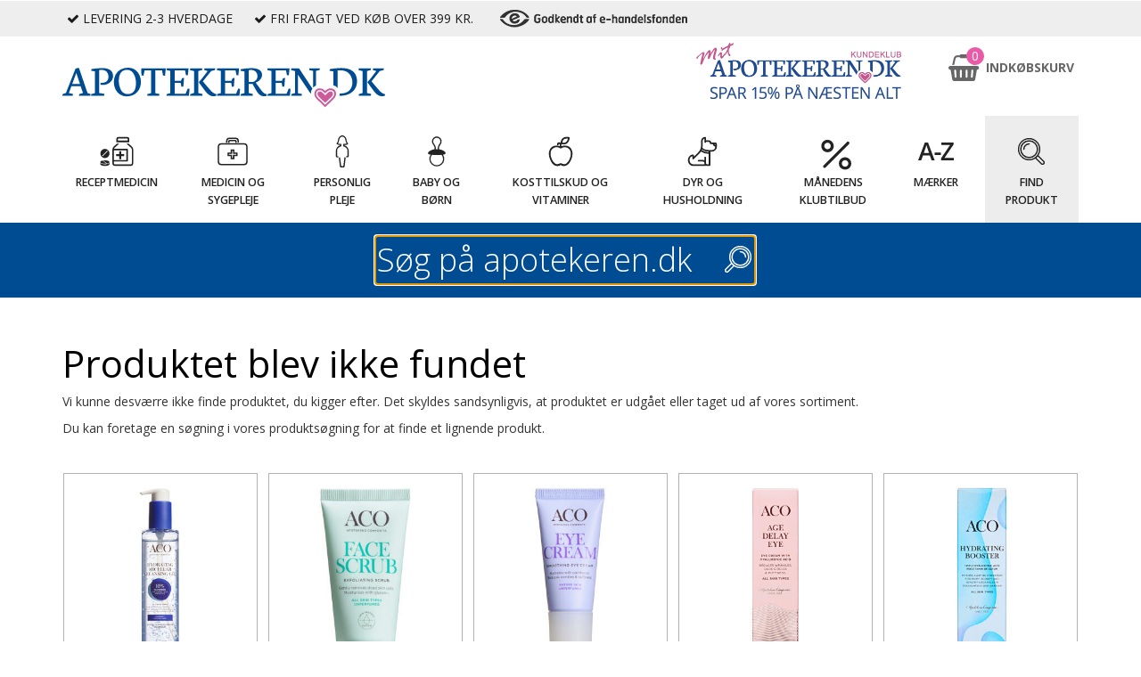

--- FILE ---
content_type: text/html; charset=utf-8
request_url: https://www.apotekeren.dk/produkter/aco-face-cerat-laebepomade-5-ml/p-6679
body_size: 79250
content:

<!DOCTYPE html>
<html lang="da" class="no-js">
<head>
    <script>(function (H) { H.className = H.className.replace(/\bno-js\b/, 'js') })(document.documentElement)</script>
    <meta charset="utf-8">
    <meta name="viewport" content="width=device-width, initial-scale=1">
    <meta name="google-site-verification" content="m6vW2QePjKlMHQPLN4Kd2f8lWTd01PVekyk7nYqrlcU" />
    <meta name="format-detection" content="telephone=no">


        <!-- Google Tag Manager -->
        <script>
            window.dataLayer = window.dataLayer || [];

            (function (w, d, s, l, i) {
                w[l] = w[l] || []; w[l].push({
                    'gtm.start':
                        new Date().getTime(), event: 'gtm.js'
                }); var f = d.getElementsByTagName(s)[0],
                    j = d.createElement(s), dl = l != 'dataLayer' ? '&l=' + l : ''; j.async = true; j.src =
                        'https://www.googletagmanager.com/gtm.js?id=' + i + dl; f.parentNode.insertBefore(j, f);
            })(window, document, 'script', 'dataLayer', 'GTM-N42867');
        </script>
        <!-- End Google Tag Manager -->

    

<title>404 - Produktet blev ikke fundet</title>

        <link rel="canonical" href="https://www.apotekeren.dk/produkter/aco-face-cerat-laebepomade-5-ml/p-6679" />



<meta name="description" content="">

<!--Facebook Open Graph-->
<meta property="og:locale" content="da_DK" />
<meta property="og:type" content="website" />
<meta property="og:title" content="404 - Produktet blev ikke fundet" />
<meta property="og:description" content="" />
<meta property="og:url" content="https://www.apotekeren.dk/produkter/aco-face-cerat-laebepomade-5-ml/p-6679" />


<meta property="og:site_name" content="apotekeren.dk" />

    <link rel="apple-touch-icon" sizes="180x180" href="/dist/favicons/apple-touch-icon.png">
<link rel="icon" type="image/png" sizes="32x32" href="/dist/favicons/favicon-32x32.png">
<link rel="icon" type="image/png" sizes="16x16" href="/dist/favicons/favicon-16x16.png">
<link rel="manifest" href="/dist/favicons/site.webmanifest">
<link rel="mask-icon" href="/dist/favicons/safari-pinned-tab.svg" color="#5bbad5">
<link rel="shortcut icon" href="/dist/favicons/favicon.ico">
<meta name="msapplication-TileColor" content="#004c93">
<meta name="msapplication-config" content="/dist/favicons/browserconfig.xml">
<meta name="theme-color" content="#ffffff">

    <meta name="facebook-domain-verification" content="mavpuwnrdhwdodzj18344zzoco4nds" />

    <link rel="preconnect" href="//imagecache.nomeco.dk" />
    <link rel="preconnect" href="//www.googletagmanager.com" />
    <link rel="preconnect" href="//www.google-analytics.com" />
    <link rel="preconnect" href="//maxcdn.bootstrapcdn.com" />

    <link rel="dns-prefetch" href="//imagecache.nomeco.dk" />
    <link rel="dns-prefetch" href="//www.googletagmanager.com" />
    <link rel="dns-prefetch" href="//www.google-analytics.com" />
    <link rel="dns-prefetch" href="//maxcdn.bootstrapcdn.com" />

        <style type="text/css">
            /*!
 * Jasny Bootstrap v3.1.3 (http://jasny.github.io/bootstrap)
 * Copyright 2012-2014 Arnold Daniels
 * Licensed under Apache-2.0 (https://github.com/jasny/bootstrap/blob/master/LICENSE)
 */.container-smooth{max-width:1170px}@media (min-width:1px){.container-smooth{width:auto}}.btn-labeled{padding-top:0;padding-bottom:0}.btn-label{position:relative;left:-12px;display:inline-block;padding:6px 12px;background:0 0;background:rgba(0,0,0,.15);border-radius:3px 0 0 3px}.btn-label.btn-label-right{right:-12px;left:auto;border-radius:0 3px 3px 0}.btn-lg .btn-label{left:-16px;padding:10px 16px;border-radius:5px 0 0 5px}.btn-lg .btn-label.btn-label-right{right:-16px;left:auto;border-radius:0 5px 5px 0}.btn-sm .btn-label{left:-10px;padding:5px 10px;border-radius:2px 0 0 2px}.btn-sm .btn-label.btn-label-right{right:-10px;left:auto;border-radius:0 2px 2px 0}.btn-xs .btn-label{left:-5px;padding:1px 5px;border-radius:2px 0 0 2px}.btn-xs .btn-label.btn-label-right{right:-5px;left:auto;border-radius:0 2px 2px 0}.nav-tabs-bottom{border-top:1px solid #ddd;border-bottom:0}.nav-tabs-bottom>li{margin-top:-1px;margin-bottom:0}.nav-tabs-bottom>li>a{border-radius:0 0 4px 4px}.nav-tabs-bottom>li.active>a,.nav-tabs-bottom>li.active>a:focus,.nav-tabs-bottom>li.active>a:hover,.nav-tabs-bottom>li>a:focus,.nav-tabs-bottom>li>a:hover{border:1px solid #ddd;border-top-color:transparent}.nav-tabs-left{border-right:1px solid #ddd;border-bottom:0}.nav-tabs-left>li{float:none;margin-right:-1px;margin-bottom:0}.nav-tabs-left>li>a{margin-right:0;margin-bottom:2px;border-radius:4px 0 0 4px}.nav-tabs-left>li.active>a,.nav-tabs-left>li.active>a:focus,.nav-tabs-left>li.active>a:hover,.nav-tabs-left>li>a:focus,.nav-tabs-left>li>a:hover{border:1px solid #ddd;border-right-color:transparent}.row>.nav-tabs-left{position:relative;z-index:1;padding-right:0;padding-left:15px;margin-right:-1px}.row>.nav-tabs-left+.tab-content{border-left:1px solid #ddd}.nav-tabs-right{border-bottom:0;border-left:1px solid #ddd}.nav-tabs-right>li{float:none;margin-bottom:0;margin-left:-1px}.nav-tabs-right>li>a{margin-bottom:2px;margin-left:0;border-radius:0 4px 4px 0}.nav-tabs-right>li.active>a,.nav-tabs-right>li.active>a:focus,.nav-tabs-right>li.active>a:hover,.nav-tabs-right>li>a:focus,.nav-tabs-right>li>a:hover{border:1px solid #ddd;border-left-color:transparent}.row>.nav-tabs-right{padding-right:15px;padding-left:0}.navbar-offcanvas,.navmenu{width:300px;height:auto;border-style:solid;border-width:1px;border-radius:4px}.navbar-offcanvas,.navmenu-fixed-left,.navmenu-fixed-right{position:fixed;top:0;bottom:0;z-index:1050;overflow-y:auto;border-radius:0}.navbar-offcanvas.navmenu-fixed-left,.navmenu-fixed-left{right:auto;left:0;border-width:0 1px 0 0}.navbar-offcanvas,.navmenu-fixed-right{right:0;left:auto;border-width:0 0 0 1px}.navmenu-nav{margin-bottom:10px}.navmenu-nav.dropdown-menu{position:static;float:none;padding-top:0;margin:0;border:none;border-radius:0;-webkit-box-shadow:none;box-shadow:none}.navbar-offcanvas .navbar-nav{margin:0}@media (min-width:768px){.navbar-offcanvas{width:auto;border-top:0;box-shadow:none}.navbar-offcanvas.offcanvas{position:static;display:block!important;height:auto!important;padding-bottom:0;overflow:visible!important}.navbar-offcanvas .navbar-nav.navbar-left:first-child{margin-left:-15px}.navbar-offcanvas .navbar-nav.navbar-right:last-child{margin-right:-15px}.navbar-offcanvas .navmenu-brand{display:none}}.navmenu-brand{display:block;padding:10px 15px;margin:10px 0;font-size:18px;line-height:20px}.navmenu-brand:focus,.navmenu-brand:hover{text-decoration:none}.navbar-default .navbar-offcanvas,.navmenu-default{background-color:#f8f8f8;border-color:#e7e7e7}.navbar-default .navbar-offcanvas .navmenu-brand,.navmenu-default .navmenu-brand{color:#777}.navbar-default .navbar-offcanvas .navmenu-brand:focus,.navbar-default .navbar-offcanvas .navmenu-brand:hover,.navmenu-default .navmenu-brand:focus,.navmenu-default .navmenu-brand:hover{color:#5e5e5e;background-color:transparent}.navbar-default .navbar-offcanvas .navmenu-text,.navmenu-default .navmenu-text{color:#777}.navbar-default .navbar-offcanvas .navmenu-nav>.dropdown>a:focus .caret,.navbar-default .navbar-offcanvas .navmenu-nav>.dropdown>a:hover .caret,.navmenu-default .navmenu-nav>.dropdown>a:focus .caret,.navmenu-default .navmenu-nav>.dropdown>a:hover .caret{border-top-color:#333;border-bottom-color:#333}.navbar-default .navbar-offcanvas .navmenu-nav>.open>a,.navbar-default .navbar-offcanvas .navmenu-nav>.open>a:focus,.navbar-default .navbar-offcanvas .navmenu-nav>.open>a:hover,.navmenu-default .navmenu-nav>.open>a,.navmenu-default .navmenu-nav>.open>a:focus,.navmenu-default .navmenu-nav>.open>a:hover{color:#555;background-color:#e7e7e7}.navbar-default .navbar-offcanvas .navmenu-nav>.open>a .caret,.navbar-default .navbar-offcanvas .navmenu-nav>.open>a:focus .caret,.navbar-default .navbar-offcanvas .navmenu-nav>.open>a:hover .caret,.navmenu-default .navmenu-nav>.open>a .caret,.navmenu-default .navmenu-nav>.open>a:focus .caret,.navmenu-default .navmenu-nav>.open>a:hover .caret{border-top-color:#555;border-bottom-color:#555}.navbar-default .navbar-offcanvas .navmenu-nav>.dropdown>a .caret,.navmenu-default .navmenu-nav>.dropdown>a .caret{border-top-color:#777;border-bottom-color:#777}.navbar-default .navbar-offcanvas .navmenu-nav.dropdown-menu,.navmenu-default .navmenu-nav.dropdown-menu{background-color:#e7e7e7}.navbar-default .navbar-offcanvas .navmenu-nav.dropdown-menu>.divider,.navmenu-default .navmenu-nav.dropdown-menu>.divider{background-color:#f8f8f8}.navbar-default .navbar-offcanvas .navmenu-nav.dropdown-menu>.active>a,.navbar-default .navbar-offcanvas .navmenu-nav.dropdown-menu>.active>a:focus,.navbar-default .navbar-offcanvas .navmenu-nav.dropdown-menu>.active>a:hover,.navmenu-default .navmenu-nav.dropdown-menu>.active>a,.navmenu-default .navmenu-nav.dropdown-menu>.active>a:focus,.navmenu-default .navmenu-nav.dropdown-menu>.active>a:hover{background-color:#d7d7d7}.navbar-default .navbar-offcanvas .navmenu-nav>li>a,.navmenu-default .navmenu-nav>li>a{color:#777}.navbar-default .navbar-offcanvas .navmenu-nav>li>a:focus,.navbar-default .navbar-offcanvas .navmenu-nav>li>a:hover,.navmenu-default .navmenu-nav>li>a:focus,.navmenu-default .navmenu-nav>li>a:hover{color:#333;background-color:transparent}.navbar-default .navbar-offcanvas .navmenu-nav>.active>a,.navbar-default .navbar-offcanvas .navmenu-nav>.active>a:focus,.navbar-default .navbar-offcanvas .navmenu-nav>.active>a:hover,.navmenu-default .navmenu-nav>.active>a,.navmenu-default .navmenu-nav>.active>a:focus,.navmenu-default .navmenu-nav>.active>a:hover{color:#555;background-color:#e7e7e7}.navbar-default .navbar-offcanvas .navmenu-nav>.disabled>a,.navbar-default .navbar-offcanvas .navmenu-nav>.disabled>a:focus,.navbar-default .navbar-offcanvas .navmenu-nav>.disabled>a:hover,.navmenu-default .navmenu-nav>.disabled>a,.navmenu-default .navmenu-nav>.disabled>a:focus,.navmenu-default .navmenu-nav>.disabled>a:hover{color:#ccc;background-color:transparent}.navbar-inverse .navbar-offcanvas,.navmenu-inverse{background-color:#222;border-color:#080808}.navbar-inverse .navbar-offcanvas .navmenu-brand,.navmenu-inverse .navmenu-brand{color:#999}.navbar-inverse .navbar-offcanvas .navmenu-brand:focus,.navbar-inverse .navbar-offcanvas .navmenu-brand:hover,.navmenu-inverse .navmenu-brand:focus,.navmenu-inverse .navmenu-brand:hover{color:#fff;background-color:transparent}.navbar-inverse .navbar-offcanvas .navmenu-text,.navmenu-inverse .navmenu-text{color:#999}.navbar-inverse .navbar-offcanvas .navmenu-nav>.dropdown>a:focus .caret,.navbar-inverse .navbar-offcanvas .navmenu-nav>.dropdown>a:hover .caret,.navmenu-inverse .navmenu-nav>.dropdown>a:focus .caret,.navmenu-inverse .navmenu-nav>.dropdown>a:hover .caret{border-top-color:#fff;border-bottom-color:#fff}.navbar-inverse .navbar-offcanvas .navmenu-nav>.open>a,.navbar-inverse .navbar-offcanvas .navmenu-nav>.open>a:focus,.navbar-inverse .navbar-offcanvas .navmenu-nav>.open>a:hover,.navmenu-inverse .navmenu-nav>.open>a,.navmenu-inverse .navmenu-nav>.open>a:focus,.navmenu-inverse .navmenu-nav>.open>a:hover{color:#fff;background-color:#080808}.navbar-inverse .navbar-offcanvas .navmenu-nav>.open>a .caret,.navbar-inverse .navbar-offcanvas .navmenu-nav>.open>a:focus .caret,.navbar-inverse .navbar-offcanvas .navmenu-nav>.open>a:hover .caret,.navmenu-inverse .navmenu-nav>.open>a .caret,.navmenu-inverse .navmenu-nav>.open>a:focus .caret,.navmenu-inverse .navmenu-nav>.open>a:hover .caret{border-top-color:#fff;border-bottom-color:#fff}.navbar-inverse .navbar-offcanvas .navmenu-nav>.dropdown>a .caret,.navmenu-inverse .navmenu-nav>.dropdown>a .caret{border-top-color:#999;border-bottom-color:#999}.navbar-inverse .navbar-offcanvas .navmenu-nav.dropdown-menu,.navmenu-inverse .navmenu-nav.dropdown-menu{background-color:#080808}.navbar-inverse .navbar-offcanvas .navmenu-nav.dropdown-menu>.divider,.navmenu-inverse .navmenu-nav.dropdown-menu>.divider{background-color:#222}.navbar-inverse .navbar-offcanvas .navmenu-nav.dropdown-menu>.active>a,.navbar-inverse .navbar-offcanvas .navmenu-nav.dropdown-menu>.active>a:focus,.navbar-inverse .navbar-offcanvas .navmenu-nav.dropdown-menu>.active>a:hover,.navmenu-inverse .navmenu-nav.dropdown-menu>.active>a,.navmenu-inverse .navmenu-nav.dropdown-menu>.active>a:focus,.navmenu-inverse .navmenu-nav.dropdown-menu>.active>a:hover{background-color:#000}.navbar-inverse .navbar-offcanvas .navmenu-nav>li>a,.navmenu-inverse .navmenu-nav>li>a{color:#999}.navbar-inverse .navbar-offcanvas .navmenu-nav>li>a:focus,.navbar-inverse .navbar-offcanvas .navmenu-nav>li>a:hover,.navmenu-inverse .navmenu-nav>li>a:focus,.navmenu-inverse .navmenu-nav>li>a:hover{color:#fff;background-color:transparent}.navbar-inverse .navbar-offcanvas .navmenu-nav>.active>a,.navbar-inverse .navbar-offcanvas .navmenu-nav>.active>a:focus,.navbar-inverse .navbar-offcanvas .navmenu-nav>.active>a:hover,.navmenu-inverse .navmenu-nav>.active>a,.navmenu-inverse .navmenu-nav>.active>a:focus,.navmenu-inverse .navmenu-nav>.active>a:hover{color:#fff;background-color:#080808}.navbar-inverse .navbar-offcanvas .navmenu-nav>.disabled>a,.navbar-inverse .navbar-offcanvas .navmenu-nav>.disabled>a:focus,.navbar-inverse .navbar-offcanvas .navmenu-nav>.disabled>a:hover,.navmenu-inverse .navmenu-nav>.disabled>a,.navmenu-inverse .navmenu-nav>.disabled>a:focus,.navmenu-inverse .navmenu-nav>.disabled>a:hover{color:#444;background-color:transparent}.alert-fixed-bottom,.alert-fixed-top{position:fixed;left:0;z-index:1035;width:100%;margin:0;border-radius:0}@media (min-width:992px){.alert-fixed-bottom,.alert-fixed-top{left:50%;width:992px;margin-left:-496px}}.alert-fixed-top{top:0;border-width:0 0 1px 0}@media (min-width:992px){.alert-fixed-top{border-width:0 1px 1px 1px;border-bottom-right-radius:4px;border-bottom-left-radius:4px}}.alert-fixed-bottom{bottom:0;border-width:1px 0 0 0}@media (min-width:992px){.alert-fixed-bottom{border-width:1px 1px 0 1px;border-top-left-radius:4px;border-top-right-radius:4px}}.offcanvas{display:none}.offcanvas.in{display:block}@media (max-width:767px){.offcanvas-xs{display:none}.offcanvas-xs.in{display:block}}@media (max-width:991px){.offcanvas-sm{display:none}.offcanvas-sm.in{display:block}}@media (max-width:1199px){.offcanvas-md{display:none}.offcanvas-md.in{display:block}}.offcanvas-lg{display:none}.offcanvas-lg.in{display:block}.canvas-sliding{-webkit-transition:top .35s,left .35s,bottom .35s,right .35s;transition:top .35s,left .35s,bottom .35s,right .35s}.offcanvas-clone{position:absolute!important;top:auto!important;right:0!important;bottom:0!important;left:auto!important;width:0!important;height:0!important;padding:0!important;margin:0!important;overflow:hidden!important;border:none!important;opacity:0!important}.table .rowlink td:not(.rowlink-skip),.table.rowlink td:not(.rowlink-skip){cursor:pointer}.table .rowlink td:not(.rowlink-skip) a,.table.rowlink td:not(.rowlink-skip) a{font:inherit;color:inherit;text-decoration:inherit}.table-hover .rowlink tr:hover td,.table-hover.rowlink tr:hover td{background-color:#cfcfcf}.btn-file{position:relative;overflow:hidden;vertical-align:middle}.btn-file>input{position:absolute;top:0;right:0;width:100%;height:100%;margin:0;font-size:23px;cursor:pointer;opacity:0;direction:ltr}.fileinput{display:inline-block;margin-bottom:9px}.fileinput .form-control{display:inline-block;padding-top:7px;padding-bottom:5px;margin-bottom:0;vertical-align:middle;cursor:text}.fileinput .thumbnail{display:inline-block;margin-bottom:5px;overflow:hidden;text-align:center;vertical-align:middle}.fileinput .thumbnail>img{max-height:100%}.fileinput .btn{vertical-align:middle}.fileinput-exists .fileinput-new,.fileinput-new .fileinput-exists{display:none}.fileinput-inline .fileinput-controls{display:inline}.fileinput-filename{display:inline-block;overflow:hidden;vertical-align:middle}.form-control .fileinput-filename{vertical-align:bottom}.fileinput.input-group{display:table}.fileinput.input-group>*{position:relative;z-index:2}.fileinput.input-group>.btn-file{z-index:1}.fileinput-new .input-group .btn-file,.fileinput-new.input-group .btn-file{border-radius:0 4px 4px 0}.fileinput-new .input-group .btn-file.btn-sm,.fileinput-new .input-group .btn-file.btn-xs,.fileinput-new.input-group .btn-file.btn-sm,.fileinput-new.input-group .btn-file.btn-xs{border-radius:0 3px 3px 0}.fileinput-new .input-group .btn-file.btn-lg,.fileinput-new.input-group .btn-file.btn-lg{border-radius:0 6px 6px 0}.form-group.has-warning .fileinput .fileinput-preview{color:#8a6d3b}.form-group.has-warning .fileinput .thumbnail{border-color:#faebcc}.form-group.has-error .fileinput .fileinput-preview{color:#a94442}.form-group.has-error .fileinput .thumbnail{border-color:#ebccd1}.form-group.has-success .fileinput .fileinput-preview{color:#3c763d}.form-group.has-success .fileinput .thumbnail{border-color:#d6e9c6}.input-group-addon:not(:first-child){border-left:0}/*!
 * jquery-confirm v3.3.4 (http://craftpip.github.io/jquery-confirm/)
 * Author: boniface pereira
 * Website: www.craftpip.com
 * Contact: hey@craftpip.com
 *
 * Copyright 2013-2019 jquery-confirm
 * Licensed under MIT (https://github.com/craftpip/jquery-confirm/blob/master/LICENSE)
 */@-webkit-keyframes jconfirm-spin{from{-webkit-transform:rotate(0);transform:rotate(0)}to{-webkit-transform:rotate(360deg);transform:rotate(360deg)}}@keyframes jconfirm-spin{from{-webkit-transform:rotate(0);transform:rotate(0)}to{-webkit-transform:rotate(360deg);transform:rotate(360deg)}}body[class*=jconfirm-no-scroll-]{overflow:hidden!important}.jconfirm{position:fixed;top:0;left:0;right:0;bottom:0;z-index:99999999;font-family:inherit;overflow:hidden}.jconfirm .jconfirm-bg{position:fixed;top:0;left:0;right:0;bottom:0;-webkit-transition:opacity .4s;transition:opacity .4s}.jconfirm .jconfirm-bg.jconfirm-bg-h{opacity:0!important}.jconfirm .jconfirm-scrollpane{-webkit-perspective:500px;perspective:500px;-webkit-perspective-origin:center;perspective-origin:center;display:table;width:100%;height:100%}.jconfirm .jconfirm-row{display:table-row;width:100%}.jconfirm .jconfirm-cell{display:table-cell;vertical-align:middle}.jconfirm .jconfirm-holder{max-height:100%;padding:50px 0}.jconfirm .jconfirm-box-container{-webkit-transition:-webkit-transform;transition:-webkit-transform;transition:transform;transition:transform,-webkit-transform}.jconfirm .jconfirm-box-container.jconfirm-no-transition{-webkit-transition:none!important;transition:none!important}.jconfirm .jconfirm-box{background:#fff;border-radius:4px;position:relative;outline:0;padding:15px 15px 0;overflow:hidden;margin-left:auto;margin-right:auto}@-webkit-keyframes type-blue{1%,100%{border-color:#3498db}50%{border-color:#5faee3}}@keyframes type-blue{1%,100%{border-color:#3498db}50%{border-color:#5faee3}}@-webkit-keyframes type-green{1%,100%{border-color:#2ecc71}50%{border-color:#54d98c}}@keyframes type-green{1%,100%{border-color:#2ecc71}50%{border-color:#54d98c}}@-webkit-keyframes type-red{1%,100%{border-color:#e74c3c}50%{border-color:#ed7669}}@keyframes type-red{1%,100%{border-color:#e74c3c}50%{border-color:#ed7669}}@-webkit-keyframes type-orange{1%,100%{border-color:#f1c40f}50%{border-color:#f4d03f}}@keyframes type-orange{1%,100%{border-color:#f1c40f}50%{border-color:#f4d03f}}@-webkit-keyframes type-purple{1%,100%{border-color:#9b59b6}50%{border-color:#b07cc6}}@keyframes type-purple{1%,100%{border-color:#9b59b6}50%{border-color:#b07cc6}}@-webkit-keyframes type-dark{1%,100%{border-color:#34495e}50%{border-color:#46627f}}@keyframes type-dark{1%,100%{border-color:#34495e}50%{border-color:#46627f}}.jconfirm .jconfirm-box.jconfirm-type-animated{-webkit-animation-duration:2s;animation-duration:2s;-webkit-animation-iteration-count:infinite;animation-iteration-count:infinite}.jconfirm .jconfirm-box.jconfirm-type-blue{border-top:solid 7px #3498db;-webkit-animation-name:type-blue;animation-name:type-blue}.jconfirm .jconfirm-box.jconfirm-type-green{border-top:solid 7px #2ecc71;-webkit-animation-name:type-green;animation-name:type-green}.jconfirm .jconfirm-box.jconfirm-type-red{border-top:solid 7px #e74c3c;-webkit-animation-name:type-red;animation-name:type-red}.jconfirm .jconfirm-box.jconfirm-type-orange{border-top:solid 7px #f1c40f;-webkit-animation-name:type-orange;animation-name:type-orange}.jconfirm .jconfirm-box.jconfirm-type-purple{border-top:solid 7px #9b59b6;-webkit-animation-name:type-purple;animation-name:type-purple}.jconfirm .jconfirm-box.jconfirm-type-dark{border-top:solid 7px #34495e;-webkit-animation-name:type-dark;animation-name:type-dark}.jconfirm .jconfirm-box.loading{height:120px}.jconfirm .jconfirm-box.loading:before{content:'';position:absolute;left:0;background:#fff;right:0;top:0;bottom:0;border-radius:10px;z-index:1}.jconfirm .jconfirm-box.loading:after{opacity:.6;content:'';height:30px;width:30px;border:solid 3px transparent;position:absolute;left:50%;margin-left:-15px;border-radius:50%;-webkit-animation:jconfirm-spin 1s infinite linear;animation:jconfirm-spin 1s infinite linear;border-bottom-color:#1e90ff;top:50%;margin-top:-15px;z-index:2}.jconfirm .jconfirm-box div.jconfirm-closeIcon{height:20px;width:20px;position:absolute;top:10px;right:10px;cursor:pointer;opacity:.6;text-align:center;font-size:27px!important;line-height:14px!important;display:none;z-index:1}.jconfirm .jconfirm-box div.jconfirm-closeIcon:empty{display:none}.jconfirm .jconfirm-box div.jconfirm-closeIcon .fa{font-size:16px}.jconfirm .jconfirm-box div.jconfirm-closeIcon .glyphicon{font-size:16px}.jconfirm .jconfirm-box div.jconfirm-closeIcon .zmdi{font-size:16px}.jconfirm .jconfirm-box div.jconfirm-closeIcon:hover{opacity:1}.jconfirm .jconfirm-box div.jconfirm-title-c{display:block;font-size:22px;line-height:20px;-webkit-user-select:none;-moz-user-select:none;-ms-user-select:none;user-select:none;cursor:default;padding-bottom:15px}.jconfirm .jconfirm-box div.jconfirm-title-c.jconfirm-hand{cursor:move}.jconfirm .jconfirm-box div.jconfirm-title-c .jconfirm-icon-c{font-size:inherit;display:inline-block;vertical-align:middle}.jconfirm .jconfirm-box div.jconfirm-title-c .jconfirm-icon-c i{vertical-align:middle}.jconfirm .jconfirm-box div.jconfirm-title-c .jconfirm-icon-c:empty{display:none}.jconfirm .jconfirm-box div.jconfirm-title-c .jconfirm-title{-webkit-user-select:none;-moz-user-select:none;-ms-user-select:none;user-select:none;font-size:inherit;font-family:inherit;display:inline-block;vertical-align:middle}.jconfirm .jconfirm-box div.jconfirm-title-c .jconfirm-title:empty{display:none}.jconfirm .jconfirm-box div.jconfirm-content-pane{margin-bottom:15px;height:auto;-webkit-transition:height .4s ease-in;transition:height .4s ease-in;display:inline-block;width:100%;position:relative;overflow-x:hidden;overflow-y:auto}.jconfirm .jconfirm-box div.jconfirm-content-pane.no-scroll{overflow-y:hidden}.jconfirm .jconfirm-box div.jconfirm-content-pane::-webkit-scrollbar{width:3px}.jconfirm .jconfirm-box div.jconfirm-content-pane::-webkit-scrollbar-track{background:rgba(0,0,0,.1)}.jconfirm .jconfirm-box div.jconfirm-content-pane::-webkit-scrollbar-thumb{background:#666;border-radius:3px}.jconfirm .jconfirm-box div.jconfirm-content-pane .jconfirm-content{overflow:auto}.jconfirm .jconfirm-box div.jconfirm-content-pane .jconfirm-content img{max-width:100%;height:auto}.jconfirm .jconfirm-box div.jconfirm-content-pane .jconfirm-content:empty{display:none}.jconfirm .jconfirm-box .jconfirm-buttons{padding-bottom:11px}.jconfirm .jconfirm-box .jconfirm-buttons>button{margin-bottom:4px;margin-left:2px;margin-right:2px}.jconfirm .jconfirm-box .jconfirm-buttons button{display:inline-block;padding:6px 12px;font-size:14px;font-weight:400;line-height:1.42857143;text-align:center;white-space:nowrap;vertical-align:middle;-ms-touch-action:manipulation;touch-action:manipulation;cursor:pointer;-webkit-user-select:none;-moz-user-select:none;-ms-user-select:none;user-select:none;border-radius:4px;min-height:1em;-webkit-transition:opacity .1s ease,background-color .1s ease,color .1s ease,background .1s ease,-webkit-box-shadow .1s ease;transition:opacity .1s ease,background-color .1s ease,color .1s ease,background .1s ease,-webkit-box-shadow .1s ease;transition:opacity .1s ease,background-color .1s ease,color .1s ease,box-shadow .1s ease,background .1s ease;transition:opacity .1s ease,background-color .1s ease,color .1s ease,box-shadow .1s ease,background .1s ease,-webkit-box-shadow .1s ease;-webkit-tap-highlight-color:transparent;border:0;background-image:none}.jconfirm .jconfirm-box .jconfirm-buttons button.btn-blue{background-color:#3498db;color:#fff;text-shadow:none;-webkit-transition:background .2s;transition:background .2s}.jconfirm .jconfirm-box .jconfirm-buttons button.btn-blue:hover{background-color:#2980b9;color:#fff}.jconfirm .jconfirm-box .jconfirm-buttons button.btn-green{background-color:#2ecc71;color:#fff;text-shadow:none;-webkit-transition:background .2s;transition:background .2s}.jconfirm .jconfirm-box .jconfirm-buttons button.btn-green:hover{background-color:#27ae60;color:#fff}.jconfirm .jconfirm-box .jconfirm-buttons button.btn-red{background-color:#e74c3c;color:#fff;text-shadow:none;-webkit-transition:background .2s;transition:background .2s}.jconfirm .jconfirm-box .jconfirm-buttons button.btn-red:hover{background-color:#c0392b;color:#fff}.jconfirm .jconfirm-box .jconfirm-buttons button.btn-orange{background-color:#f1c40f;color:#fff;text-shadow:none;-webkit-transition:background .2s;transition:background .2s}.jconfirm .jconfirm-box .jconfirm-buttons button.btn-orange:hover{background-color:#f39c12;color:#fff}.jconfirm .jconfirm-box .jconfirm-buttons button.btn-default{background-color:#ecf0f1;color:#000;text-shadow:none;-webkit-transition:background .2s;transition:background .2s}.jconfirm .jconfirm-box .jconfirm-buttons button.btn-default:hover{background-color:#bdc3c7;color:#000}.jconfirm .jconfirm-box .jconfirm-buttons button.btn-purple{background-color:#9b59b6;color:#fff;text-shadow:none;-webkit-transition:background .2s;transition:background .2s}.jconfirm .jconfirm-box .jconfirm-buttons button.btn-purple:hover{background-color:#8e44ad;color:#fff}.jconfirm .jconfirm-box .jconfirm-buttons button.btn-dark{background-color:#34495e;color:#fff;text-shadow:none;-webkit-transition:background .2s;transition:background .2s}.jconfirm .jconfirm-box .jconfirm-buttons button.btn-dark:hover{background-color:#2c3e50;color:#fff}.jconfirm .jconfirm-box.jconfirm-type-red .jconfirm-title-c .jconfirm-icon-c{color:#e74c3c!important}.jconfirm .jconfirm-box.jconfirm-type-blue .jconfirm-title-c .jconfirm-icon-c{color:#3498db!important}.jconfirm .jconfirm-box.jconfirm-type-green .jconfirm-title-c .jconfirm-icon-c{color:#2ecc71!important}.jconfirm .jconfirm-box.jconfirm-type-purple .jconfirm-title-c .jconfirm-icon-c{color:#9b59b6!important}.jconfirm .jconfirm-box.jconfirm-type-orange .jconfirm-title-c .jconfirm-icon-c{color:#f1c40f!important}.jconfirm .jconfirm-box.jconfirm-type-dark .jconfirm-title-c .jconfirm-icon-c{color:#34495e!important}.jconfirm .jconfirm-clear{clear:both}.jconfirm.jconfirm-rtl{direction:rtl}.jconfirm.jconfirm-rtl div.jconfirm-closeIcon{left:5px;right:auto}.jconfirm.jconfirm-light .jconfirm-bg,.jconfirm.jconfirm-white .jconfirm-bg{background-color:#444;opacity:.2}.jconfirm.jconfirm-light .jconfirm-box,.jconfirm.jconfirm-white .jconfirm-box{-webkit-box-shadow:0 2px 6px rgba(0,0,0,.2);box-shadow:0 2px 6px rgba(0,0,0,.2);border-radius:5px}.jconfirm.jconfirm-light .jconfirm-box .jconfirm-title-c .jconfirm-icon-c,.jconfirm.jconfirm-white .jconfirm-box .jconfirm-title-c .jconfirm-icon-c{margin-right:8px;margin-left:0}.jconfirm.jconfirm-light .jconfirm-box .jconfirm-buttons,.jconfirm.jconfirm-white .jconfirm-box .jconfirm-buttons{float:right}.jconfirm.jconfirm-light .jconfirm-box .jconfirm-buttons button,.jconfirm.jconfirm-white .jconfirm-box .jconfirm-buttons button{text-transform:uppercase;font-size:14px;font-weight:700;text-shadow:none}.jconfirm.jconfirm-light .jconfirm-box .jconfirm-buttons button.btn-default,.jconfirm.jconfirm-white .jconfirm-box .jconfirm-buttons button.btn-default{-webkit-box-shadow:none;box-shadow:none;color:#333}.jconfirm.jconfirm-light .jconfirm-box .jconfirm-buttons button.btn-default:hover,.jconfirm.jconfirm-white .jconfirm-box .jconfirm-buttons button.btn-default:hover{background:#ddd}.jconfirm.jconfirm-light.jconfirm-rtl .jconfirm-title-c .jconfirm-icon-c,.jconfirm.jconfirm-white.jconfirm-rtl .jconfirm-title-c .jconfirm-icon-c{margin-left:8px;margin-right:0}.jconfirm.jconfirm-black .jconfirm-bg,.jconfirm.jconfirm-dark .jconfirm-bg{background-color:#2f4f4f;opacity:.4}.jconfirm.jconfirm-black .jconfirm-box,.jconfirm.jconfirm-dark .jconfirm-box{-webkit-box-shadow:0 2px 6px rgba(0,0,0,.2);box-shadow:0 2px 6px rgba(0,0,0,.2);background:#444;border-radius:5px;color:#fff}.jconfirm.jconfirm-black .jconfirm-box .jconfirm-title-c .jconfirm-icon-c,.jconfirm.jconfirm-dark .jconfirm-box .jconfirm-title-c .jconfirm-icon-c{margin-right:8px;margin-left:0}.jconfirm.jconfirm-black .jconfirm-box .jconfirm-buttons,.jconfirm.jconfirm-dark .jconfirm-box .jconfirm-buttons{float:right}.jconfirm.jconfirm-black .jconfirm-box .jconfirm-buttons button,.jconfirm.jconfirm-dark .jconfirm-box .jconfirm-buttons button{border:0;background-image:none;text-transform:uppercase;font-size:14px;font-weight:700;text-shadow:none;-webkit-transition:background .1s;transition:background .1s;color:#fff}.jconfirm.jconfirm-black .jconfirm-box .jconfirm-buttons button.btn-default,.jconfirm.jconfirm-dark .jconfirm-box .jconfirm-buttons button.btn-default{-webkit-box-shadow:none;box-shadow:none;color:#fff;background:0}.jconfirm.jconfirm-black .jconfirm-box .jconfirm-buttons button.btn-default:hover,.jconfirm.jconfirm-dark .jconfirm-box .jconfirm-buttons button.btn-default:hover{background:#666}.jconfirm.jconfirm-black.jconfirm-rtl .jconfirm-title-c .jconfirm-icon-c,.jconfirm.jconfirm-dark.jconfirm-rtl .jconfirm-title-c .jconfirm-icon-c{margin-left:8px;margin-right:0}.jconfirm .jconfirm-box.hilight.jconfirm-hilight-shake{-webkit-animation:shake .82s cubic-bezier(.36,.07,.19,.97) both;animation:shake .82s cubic-bezier(.36,.07,.19,.97) both;-webkit-transform:translate3d(0,0,0);transform:translate3d(0,0,0)}.jconfirm .jconfirm-box.hilight.jconfirm-hilight-glow{-webkit-animation:glow .82s cubic-bezier(.36,.07,.19,.97) both;animation:glow .82s cubic-bezier(.36,.07,.19,.97) both;-webkit-transform:translate3d(0,0,0);transform:translate3d(0,0,0)}@-webkit-keyframes shake{10%,90%{-webkit-transform:translate3d(-2px,0,0);transform:translate3d(-2px,0,0)}20%,80%{-webkit-transform:translate3d(4px,0,0);transform:translate3d(4px,0,0)}30%,50%,70%{-webkit-transform:translate3d(-8px,0,0);transform:translate3d(-8px,0,0)}40%,60%{-webkit-transform:translate3d(8px,0,0);transform:translate3d(8px,0,0)}}@keyframes shake{10%,90%{-webkit-transform:translate3d(-2px,0,0);transform:translate3d(-2px,0,0)}20%,80%{-webkit-transform:translate3d(4px,0,0);transform:translate3d(4px,0,0)}30%,50%,70%{-webkit-transform:translate3d(-8px,0,0);transform:translate3d(-8px,0,0)}40%,60%{-webkit-transform:translate3d(8px,0,0);transform:translate3d(8px,0,0)}}@-webkit-keyframes glow{0%,100%{-webkit-box-shadow:0 0 0 red;box-shadow:0 0 0 red}50%{-webkit-box-shadow:0 0 30px red;box-shadow:0 0 30px red}}@keyframes glow{0%,100%{-webkit-box-shadow:0 0 0 red;box-shadow:0 0 0 red}50%{-webkit-box-shadow:0 0 30px red;box-shadow:0 0 30px red}}.jconfirm{-webkit-perspective:400px;perspective:400px}.jconfirm .jconfirm-box{opacity:1;-webkit-transition-property:all;transition-property:all}.jconfirm .jconfirm-box.jconfirm-animation-bottom,.jconfirm .jconfirm-box.jconfirm-animation-left,.jconfirm .jconfirm-box.jconfirm-animation-none,.jconfirm .jconfirm-box.jconfirm-animation-opacity,.jconfirm .jconfirm-box.jconfirm-animation-right,.jconfirm .jconfirm-box.jconfirm-animation-rotate,.jconfirm .jconfirm-box.jconfirm-animation-rotatex,.jconfirm .jconfirm-box.jconfirm-animation-rotatey,.jconfirm .jconfirm-box.jconfirm-animation-scale,.jconfirm .jconfirm-box.jconfirm-animation-scalex,.jconfirm .jconfirm-box.jconfirm-animation-scaley,.jconfirm .jconfirm-box.jconfirm-animation-top,.jconfirm .jconfirm-box.jconfirm-animation-zoom{opacity:0}.jconfirm .jconfirm-box.jconfirm-animation-rotate{-webkit-transform:rotate(90deg);transform:rotate(90deg)}.jconfirm .jconfirm-box.jconfirm-animation-rotatex{-webkit-transform:rotateX(90deg);transform:rotateX(90deg);-webkit-transform-origin:center;transform-origin:center}.jconfirm .jconfirm-box.jconfirm-animation-rotatexr{-webkit-transform:rotateX(-90deg);transform:rotateX(-90deg);-webkit-transform-origin:center;transform-origin:center}.jconfirm .jconfirm-box.jconfirm-animation-rotatey{-webkit-transform:rotatey(90deg);transform:rotatey(90deg);-webkit-transform-origin:center;transform-origin:center}.jconfirm .jconfirm-box.jconfirm-animation-rotateyr{-webkit-transform:rotatey(-90deg);transform:rotatey(-90deg);-webkit-transform-origin:center;transform-origin:center}.jconfirm .jconfirm-box.jconfirm-animation-scaley{-webkit-transform:scaley(1.5);transform:scaley(1.5);-webkit-transform-origin:center;transform-origin:center}.jconfirm .jconfirm-box.jconfirm-animation-scalex{-webkit-transform:scalex(1.5);transform:scalex(1.5);-webkit-transform-origin:center;transform-origin:center}.jconfirm .jconfirm-box.jconfirm-animation-top{-webkit-transform:translate(0,-100px);transform:translate(0,-100px)}.jconfirm .jconfirm-box.jconfirm-animation-left{-webkit-transform:translate(-100px,0);transform:translate(-100px,0)}.jconfirm .jconfirm-box.jconfirm-animation-right{-webkit-transform:translate(100px,0);transform:translate(100px,0)}.jconfirm .jconfirm-box.jconfirm-animation-bottom{-webkit-transform:translate(0,100px);transform:translate(0,100px)}.jconfirm .jconfirm-box.jconfirm-animation-zoom{-webkit-transform:scale(1.2);transform:scale(1.2)}.jconfirm .jconfirm-box.jconfirm-animation-scale{-webkit-transform:scale(.5);transform:scale(.5)}.jconfirm .jconfirm-box.jconfirm-animation-none{visibility:hidden}.jconfirm.jconfirm-supervan .jconfirm-bg{background-color:rgba(54,70,93,.95)}.jconfirm.jconfirm-supervan .jconfirm-box{background-color:transparent}.jconfirm.jconfirm-supervan .jconfirm-box.jconfirm-type-blue{border:0}.jconfirm.jconfirm-supervan .jconfirm-box.jconfirm-type-green{border:0}.jconfirm.jconfirm-supervan .jconfirm-box.jconfirm-type-red{border:0}.jconfirm.jconfirm-supervan .jconfirm-box.jconfirm-type-orange{border:0}.jconfirm.jconfirm-supervan .jconfirm-box.jconfirm-type-purple{border:0}.jconfirm.jconfirm-supervan .jconfirm-box.jconfirm-type-dark{border:0}.jconfirm.jconfirm-supervan .jconfirm-box div.jconfirm-closeIcon{color:#fff}.jconfirm.jconfirm-supervan .jconfirm-box div.jconfirm-title-c{text-align:center;color:#fff;font-size:28px;font-weight:400}.jconfirm.jconfirm-supervan .jconfirm-box div.jconfirm-title-c>*{padding-bottom:25px}.jconfirm.jconfirm-supervan .jconfirm-box div.jconfirm-title-c .jconfirm-icon-c{margin-right:8px;margin-left:0}.jconfirm.jconfirm-supervan .jconfirm-box div.jconfirm-content-pane{margin-bottom:25px}.jconfirm.jconfirm-supervan .jconfirm-box div.jconfirm-content{text-align:center;color:#fff}.jconfirm.jconfirm-supervan .jconfirm-box .jconfirm-buttons{text-align:center}.jconfirm.jconfirm-supervan .jconfirm-box .jconfirm-buttons button{font-size:16px;border-radius:2px;background:#303f53;text-shadow:none;border:0;color:#fff;padding:10px;min-width:100px}.jconfirm.jconfirm-supervan.jconfirm-rtl .jconfirm-box div.jconfirm-title-c .jconfirm-icon-c{margin-left:8px;margin-right:0}.jconfirm.jconfirm-material .jconfirm-bg{background-color:rgba(0,0,0,.67)}.jconfirm.jconfirm-material .jconfirm-box{background-color:#fff;-webkit-box-shadow:0 7px 8px -4px rgba(0,0,0,.2),0 13px 19px 2px rgba(0,0,0,.14),0 5px 24px 4px rgba(0,0,0,.12);box-shadow:0 7px 8px -4px rgba(0,0,0,.2),0 13px 19px 2px rgba(0,0,0,.14),0 5px 24px 4px rgba(0,0,0,.12);padding:30px 25px 10px 25px}.jconfirm.jconfirm-material .jconfirm-box .jconfirm-title-c .jconfirm-icon-c{margin-right:8px;margin-left:0}.jconfirm.jconfirm-material .jconfirm-box div.jconfirm-closeIcon{color:rgba(0,0,0,.87)}.jconfirm.jconfirm-material .jconfirm-box div.jconfirm-title-c{color:rgba(0,0,0,.87);font-size:22px;font-weight:700}.jconfirm.jconfirm-material .jconfirm-box div.jconfirm-content{color:rgba(0,0,0,.87)}.jconfirm.jconfirm-material .jconfirm-box .jconfirm-buttons{text-align:right}.jconfirm.jconfirm-material .jconfirm-box .jconfirm-buttons button{text-transform:uppercase;font-weight:500}.jconfirm.jconfirm-material.jconfirm-rtl .jconfirm-title-c .jconfirm-icon-c{margin-left:8px;margin-right:0}.jconfirm.jconfirm-bootstrap .jconfirm-bg{background-color:rgba(0,0,0,.21)}.jconfirm.jconfirm-bootstrap .jconfirm-box{background-color:#fff;-webkit-box-shadow:0 3px 8px 0 rgba(0,0,0,.2);box-shadow:0 3px 8px 0 rgba(0,0,0,.2);border:solid 1px rgba(0,0,0,.4);padding:15px 0 0}.jconfirm.jconfirm-bootstrap .jconfirm-box .jconfirm-title-c .jconfirm-icon-c{margin-right:8px;margin-left:0}.jconfirm.jconfirm-bootstrap .jconfirm-box div.jconfirm-closeIcon{color:rgba(0,0,0,.87)}.jconfirm.jconfirm-bootstrap .jconfirm-box div.jconfirm-title-c{color:rgba(0,0,0,.87);font-size:22px;font-weight:700;padding-left:15px;padding-right:15px}.jconfirm.jconfirm-bootstrap .jconfirm-box div.jconfirm-content{color:rgba(0,0,0,.87);padding:0 15px}.jconfirm.jconfirm-bootstrap .jconfirm-box .jconfirm-buttons{text-align:right;padding:10px;margin:-5px 0 0;border-top:solid 1px #ddd;overflow:hidden;border-radius:0 0 4px 4px}.jconfirm.jconfirm-bootstrap .jconfirm-box .jconfirm-buttons button{font-weight:500}.jconfirm.jconfirm-bootstrap.jconfirm-rtl .jconfirm-title-c .jconfirm-icon-c{margin-left:8px;margin-right:0}.jconfirm.jconfirm-modern .jconfirm-bg{background-color:#708090;opacity:.6}.jconfirm.jconfirm-modern .jconfirm-box{background-color:#fff;-webkit-box-shadow:0 7px 8px -4px rgba(0,0,0,.2),0 13px 19px 2px rgba(0,0,0,.14),0 5px 24px 4px rgba(0,0,0,.12);box-shadow:0 7px 8px -4px rgba(0,0,0,.2),0 13px 19px 2px rgba(0,0,0,.14),0 5px 24px 4px rgba(0,0,0,.12);padding:30px 30px 15px}.jconfirm.jconfirm-modern .jconfirm-box div.jconfirm-closeIcon{color:rgba(0,0,0,.87);top:15px;right:15px}.jconfirm.jconfirm-modern .jconfirm-box div.jconfirm-title-c{color:rgba(0,0,0,.87);font-size:24px;font-weight:700;text-align:center;margin-bottom:10px}.jconfirm.jconfirm-modern .jconfirm-box div.jconfirm-title-c .jconfirm-icon-c{-webkit-transition:-webkit-transform .5s;transition:-webkit-transform .5s;transition:transform .5s;transition:transform .5s,-webkit-transform .5s;-webkit-transform:scale(0);transform:scale(0);display:block;margin-right:0;margin-left:0;margin-bottom:10px;font-size:69px;color:#aaa}.jconfirm.jconfirm-modern .jconfirm-box div.jconfirm-content{text-align:center;font-size:15px;color:#777;margin-bottom:25px}.jconfirm.jconfirm-modern .jconfirm-box .jconfirm-buttons{text-align:center}.jconfirm.jconfirm-modern .jconfirm-box .jconfirm-buttons button{font-weight:700;text-transform:uppercase;-webkit-transition:background .1s;transition:background .1s;padding:10px 20px}.jconfirm.jconfirm-modern .jconfirm-box .jconfirm-buttons button+button{margin-left:4px}.jconfirm.jconfirm-modern.jconfirm-open .jconfirm-box .jconfirm-title-c .jconfirm-icon-c{-webkit-transform:scale(1);transform:scale(1)}.owl-carousel{display:none;width:100%;-webkit-tap-highlight-color:transparent;position:relative;z-index:1}.owl-carousel .owl-stage{position:relative;-ms-touch-action:pan-Y;touch-action:manipulation;-moz-backface-visibility:hidden}.owl-carousel .owl-stage:after{content:".";display:block;clear:both;visibility:hidden;line-height:0;height:0}.owl-carousel .owl-stage-outer{position:relative;overflow:hidden;-webkit-transform:translate3d(0,0,0)}.owl-carousel .owl-item,.owl-carousel .owl-wrapper{-webkit-backface-visibility:hidden;-moz-backface-visibility:hidden;-ms-backface-visibility:hidden;-webkit-transform:translate3d(0,0,0);-moz-transform:translate3d(0,0,0);-ms-transform:translate3d(0,0,0)}.owl-carousel .owl-item{position:relative;min-height:1px;float:left;-webkit-backface-visibility:hidden;-webkit-tap-highlight-color:transparent;-webkit-touch-callout:none}.owl-carousel .owl-item img{display:block;width:100%}.owl-carousel .owl-dots.disabled,.owl-carousel .owl-nav.disabled{display:none}.owl-carousel .owl-dot,.owl-carousel .owl-nav .owl-next,.owl-carousel .owl-nav .owl-prev{cursor:pointer;-webkit-user-select:none;-khtml-user-select:none;-moz-user-select:none;-ms-user-select:none;user-select:none}.owl-carousel .owl-nav button.owl-next,.owl-carousel .owl-nav button.owl-prev,.owl-carousel button.owl-dot{background:0 0;color:inherit;border:none;padding:0!important;font:inherit}.owl-carousel.owl-loaded{display:block}.owl-carousel.owl-loading{opacity:0;display:block}.owl-carousel.owl-hidden{opacity:0}.owl-carousel.owl-refresh .owl-item{visibility:hidden}.owl-carousel.owl-drag .owl-item{-ms-touch-action:pan-y;touch-action:pan-y;-webkit-user-select:none;-moz-user-select:none;-ms-user-select:none;user-select:none}.owl-carousel.owl-grab{cursor:move;cursor:grab}.owl-carousel.owl-rtl{direction:rtl}.owl-carousel.owl-rtl .owl-item{float:right}.no-js .owl-carousel{display:block}.owl-carousel .animated{animation-duration:1s;animation-fill-mode:both}.owl-carousel .owl-animated-in{z-index:0}.owl-carousel .owl-animated-out{z-index:1}.owl-carousel .fadeOut{animation-name:fadeOut}@keyframes fadeOut{0%{opacity:1}100%{opacity:0}}.owl-height{transition:height .5s ease-in-out}.owl-carousel .owl-item .owl-lazy{opacity:0;transition:opacity .4s ease}.owl-carousel .owl-item .owl-lazy:not([src]),.owl-carousel .owl-item .owl-lazy[src^=""]{max-height:0}.owl-carousel .owl-item img.owl-lazy{transform-style:preserve-3d}.owl-carousel .owl-video-wrapper{position:relative;height:100%;background:#000}.owl-carousel .owl-video-play-icon{position:absolute;height:80px;width:80px;left:50%;top:50%;margin-left:-40px;margin-top:-40px;background:url(owl.video.play.png) no-repeat;cursor:pointer;z-index:1;-webkit-backface-visibility:hidden;transition:transform .1s ease}.owl-carousel .owl-video-play-icon:hover{-ms-transform:scale(1.3,1.3);transform:scale(1.3,1.3)}.owl-carousel .owl-video-playing .owl-video-play-icon,.owl-carousel .owl-video-playing .owl-video-tn{display:none}.owl-carousel .owl-video-tn{opacity:0;height:100%;background-position:center center;background-repeat:no-repeat;background-size:contain;transition:opacity .4s ease}.owl-carousel .owl-video-frame{position:relative;z-index:1;height:100%;width:100%}/*!
 * Bootstrap v3.3.6 (http://getbootstrap.com)
 * Copyright 2011-2015 Twitter, Inc.
 * Licensed under MIT (https://github.com/twbs/bootstrap/blob/master/LICENSE)
 *//*! normalize.css v3.0.3 | MIT License | github.com/necolas/normalize.css */html{font-family:sans-serif;-ms-text-size-adjust:100%;-webkit-text-size-adjust:100%}body{margin:0}article,aside,details,figcaption,figure,footer,header,hgroup,main,menu,nav,section,summary{display:block}audio,canvas,progress,video{display:inline-block;vertical-align:baseline}audio:not([controls]){display:none;height:0}[hidden],template{display:none}a{background-color:transparent}a:active,a:hover{outline:0}abbr[title]{border-bottom:none;text-decoration:underline;text-decoration:underline dotted}b,strong{font-weight:700}dfn{font-style:italic}.letter-current-index,h1{font-size:2em;margin:.67em 0}mark{background:#ff0;color:#000}small{font-size:80%}sub,sup{font-size:75%;line-height:0;position:relative;vertical-align:baseline}sup{top:-.5em}sub{bottom:-.25em}img{border:0}svg:not(:root){overflow:hidden}figure{margin:1em 40px}hr{box-sizing:content-box;height:0}pre{overflow:auto}code,kbd,pre,samp{font-family:monospace,monospace;font-size:1em}button,input,optgroup,select,textarea{color:inherit;font:inherit;margin:0}button{overflow:visible}button,select{text-transform:none}button,html input[type=button],input[type=reset],input[type=submit]{-webkit-appearance:button;cursor:pointer}button[disabled],html input[disabled]{cursor:default}button::-moz-focus-inner,input::-moz-focus-inner{border:0;padding:0}input{line-height:normal}input[type=checkbox],input[type=radio]{box-sizing:border-box;padding:0}input[type=number]::-webkit-inner-spin-button,input[type=number]::-webkit-outer-spin-button{height:auto}input[type=search]{-webkit-appearance:textfield;box-sizing:content-box}input[type=search]::-webkit-search-cancel-button,input[type=search]::-webkit-search-decoration{-webkit-appearance:none}fieldset{border:1px solid silver;margin:0 2px;padding:.35em .625em .75em}legend{border:0;padding:0}textarea{overflow:auto}optgroup{font-weight:700}table{border-collapse:collapse;border-spacing:0}td,th{padding:0}*{-webkit-box-sizing:border-box;-moz-box-sizing:border-box;box-sizing:border-box}:after,:before{-webkit-box-sizing:border-box;-moz-box-sizing:border-box;box-sizing:border-box}html{font-size:10px;-webkit-tap-highlight-color:transparent}body{font-family:'Open Sans',sans-serif;font-size:14px;line-height:1.42857143;color:#333;background-color:#fff}button,input,select,textarea{font-family:inherit;font-size:inherit;line-height:inherit}a{color:#004c93;text-decoration:none}a:focus,a:hover{color:#002446;text-decoration:underline}a:focus{outline:5px auto -webkit-focus-ring-color;outline-offset:-2px}figure{margin:0}img{vertical-align:middle}.img-responsive{display:block;max-width:100%;height:auto}.img-rounded{border-radius:0}.img-thumbnail{padding:4px;line-height:1.42857143;background-color:#fff;border:1px solid #ddd;border-radius:0;-webkit-transition:all .2s ease-in-out;-o-transition:all .2s ease-in-out;transition:all .2s ease-in-out;display:inline-block;max-width:100%;height:auto}.img-circle{border-radius:50%}hr{margin-top:20px;margin-bottom:20px;border:0;border-top:1px solid #eee}.sr-only{position:absolute;width:1px;height:1px;padding:0;margin:-1px;overflow:hidden;clip:rect(0,0,0,0);border:0}.sr-only-focusable:active,.sr-only-focusable:focus{position:static;width:auto;height:auto;margin:0;overflow:visible;clip:auto}[role=button]{cursor:pointer}.advice-box h3,.h1,.h2,.h3,.h4,.h5,.h6,.letter-current-index,h1,h2,h3,h4,h5,h6{font-family:'Open Sans',sans-serif;font-weight:400;line-height:1.1;color:#000}.h1 .small,.h1 small,.h2 .small,.h2 small,.h3 .small,.h3 small,.h4 .small,.h4 small,.h5 .small,.h5 small,.h6 .small,.h6 small,h1 .small,h1 small,h2 .small,h2 small,h3 .small,h3 small,h4 .small,h4 small,h5 .small,h5 small,h6 .small,h6 small{font-weight:400;line-height:1;color:#777}.advice-box h3,.h1,.h2,.h3,.letter-current-index,h1,h2,h3{margin-top:20px;margin-bottom:10px}.h1 .small,.h1 small,.h2 .small,.h2 small,.h3 .small,.h3 small,h1 .small,h1 small,h2 .small,h2 small,h3 .small,h3 small{font-size:65%}.h4,.h5,.h6,h4,h5,h6{margin-top:10px;margin-bottom:10px}.h4 .small,.h4 small,.h5 .small,.h5 small,.h6 .small,.h6 small,h4 .small,h4 small,h5 .small,h5 small,h6 .small,h6 small{font-size:75%}.h1,.letter-current-index,h1{font-size:42px}.advice-box h3,.h2,h2{font-size:30px}.h3,h3{font-size:18px}.h4,h4{font-size:18px}.h5,h5{font-size:14px}.h6,h6{font-size:12px}p{margin:0 0 10px}.lead{margin-bottom:20px;font-size:16px;font-weight:300;line-height:1.4}@media (min-width:768px){.lead{font-size:21px}}.small,small{font-size:85%}.mark,mark{padding:.2em;background-color:#fcf8e3}.text-left{text-align:left}.text-right{text-align:right}.text-center{text-align:center}.text-justify{text-align:justify}.text-nowrap{white-space:nowrap}.text-lowercase{text-transform:lowercase}.text-uppercase{text-transform:uppercase}.text-capitalize{text-transform:capitalize}.text-muted{color:#777}.text-primary{color:#004c93}a.text-primary:focus,a.text-primary:hover{color:#003260}.text-success{color:#3c763d}a.text-success:focus,a.text-success:hover{color:#2b542c}.text-info{color:#31708f}a.text-info:focus,a.text-info:hover{color:#245269}.text-warning{color:#8a6d3b}a.text-warning:focus,a.text-warning:hover{color:#66512c}#newsletter-container .newsletter-signup .help-block.field-validation-error.text-danger,.text-danger{color:#a94442}a.text-danger:focus,a.text-danger:hover{color:#843534}.bg-primary{color:#fff;background-color:#004c93}a.bg-primary:focus,a.bg-primary:hover{background-color:#003260}.bg-success{background-color:#dff0d8}a.bg-success:focus,a.bg-success:hover{background-color:#c1e2b3}.bg-info{background-color:#d9edf7}a.bg-info:focus,a.bg-info:hover{background-color:#afd9ee}.bg-warning{background-color:#fcf8e3}a.bg-warning:focus,a.bg-warning:hover{background-color:#f7ecb5}.bg-danger{background-color:#f2dede}a.bg-danger:focus,a.bg-danger:hover{background-color:#e4b9b9}.page-header{padding-bottom:9px;margin:40px 0 20px;border-bottom:1px solid #eee}ol,ul{margin-top:0;margin-bottom:10px}ol ol,ol ul,ul ol,ul ul{margin-bottom:0}.list-unstyled{padding-left:0;list-style:none}.list-inline{padding-left:0;list-style:none;margin-left:-5px}.list-inline>li{display:inline-block;padding-right:5px;padding-left:5px}dl{margin-top:0;margin-bottom:20px}dd,dt{line-height:1.42857143}dt{font-weight:700}dd{margin-left:0}@media (min-width:992px){.dl-horizontal dt{float:left;width:160px;clear:left;text-align:right;overflow:hidden;text-overflow:ellipsis;white-space:nowrap}.dl-horizontal dd{margin-left:180px}}abbr[data-original-title],abbr[title]{cursor:help}.initialism{font-size:90%;text-transform:uppercase}blockquote{padding:10px 20px;margin:0 0 20px;font-size:17.5px;border-left:5px solid #eee}blockquote ol:last-child,blockquote p:last-child,blockquote ul:last-child{margin-bottom:0}blockquote .small,blockquote footer,blockquote small{display:block;font-size:80%;line-height:1.42857143;color:#777}blockquote .small:before,blockquote footer:before,blockquote small:before{content:"\2014 \00A0"}.blockquote-reverse,blockquote.pull-right{padding-right:15px;padding-left:0;text-align:right;border-right:5px solid #eee;border-left:0}.blockquote-reverse .small:before,.blockquote-reverse footer:before,.blockquote-reverse small:before,blockquote.pull-right .small:before,blockquote.pull-right footer:before,blockquote.pull-right small:before{content:""}.blockquote-reverse .small:after,.blockquote-reverse footer:after,.blockquote-reverse small:after,blockquote.pull-right .small:after,blockquote.pull-right footer:after,blockquote.pull-right small:after{content:"\00A0 \2014"}address{margin-bottom:20px;font-style:normal;line-height:1.42857143}.boxed,.container{padding-right:15px;padding-left:15px;margin-right:auto;margin-left:auto}@media (min-width:768px){.boxed,.container{width:750px}}@media (min-width:992px){.boxed,.container{width:970px}}@media (min-width:1200px){.boxed,.container{width:1170px}}.container-fluid{padding-right:15px;padding-left:15px;margin-right:auto;margin-left:auto}.row{margin-right:-15px;margin-left:-15px}.row-no-gutters{margin-right:0;margin-left:0}.row-no-gutters [class*=col-]{padding-right:0;padding-left:0}.col-lg-1,.col-lg-10,.col-lg-2,.col-lg-3,.col-lg-4,.col-lg-5,.col-lg-6,.col-lg-7,.col-lg-8,.col-lg-9,.col-md-1,.col-md-10,.col-md-2,.col-md-3,.col-md-4,.col-md-5,.col-md-6,.col-md-7,.col-md-8,.col-md-9,.col-sm-1,.col-sm-10,.col-sm-2,.col-sm-3,.col-sm-4,.col-sm-5,.col-sm-6,.col-sm-7,.col-sm-8,.col-sm-9,.col-xs-1,.col-xs-10,.col-xs-2,.col-xs-3,.col-xs-4,.col-xs-5,.col-xs-6,.col-xs-7,.col-xs-8,.col-xs-9{position:relative;min-height:1px;padding-right:15px;padding-left:15px}.col-xs-1,.col-xs-10,.col-xs-2,.col-xs-3,.col-xs-4,.col-xs-5,.col-xs-6,.col-xs-7,.col-xs-8,.col-xs-9{float:left}.col-xs-10{width:100%}.col-xs-9{width:90%}.col-xs-8{width:80%}.col-xs-7{width:70%}.col-xs-6{width:60%}.col-xs-5{width:50%}.col-xs-4{width:40%}.col-xs-3{width:30%}.col-xs-2{width:20%}.col-xs-1{width:10%}.col-xs-pull-10{right:100%}.col-xs-pull-9{right:90%}.col-xs-pull-8{right:80%}.col-xs-pull-7{right:70%}.col-xs-pull-6{right:60%}.col-xs-pull-5{right:50%}.col-xs-pull-4{right:40%}.col-xs-pull-3{right:30%}.col-xs-pull-2{right:20%}.col-xs-pull-1{right:10%}.col-xs-pull-0{right:auto}.col-xs-push-10{left:100%}.col-xs-push-9{left:90%}.col-xs-push-8{left:80%}.col-xs-push-7{left:70%}.col-xs-push-6{left:60%}.col-xs-push-5{left:50%}.col-xs-push-4{left:40%}.col-xs-push-3{left:30%}.col-xs-push-2{left:20%}.col-xs-push-1{left:10%}.col-xs-push-0{left:auto}.col-xs-offset-10{margin-left:100%}.col-xs-offset-9{margin-left:90%}.col-xs-offset-8{margin-left:80%}.col-xs-offset-7{margin-left:70%}.col-xs-offset-6{margin-left:60%}.col-xs-offset-5{margin-left:50%}.col-xs-offset-4{margin-left:40%}.col-xs-offset-3{margin-left:30%}.col-xs-offset-2{margin-left:20%}.col-xs-offset-1{margin-left:10%}.col-xs-offset-0{margin-left:0}@media (min-width:768px){.col-sm-1,.col-sm-10,.col-sm-2,.col-sm-3,.col-sm-4,.col-sm-5,.col-sm-6,.col-sm-7,.col-sm-8,.col-sm-9{float:left}.col-sm-10{width:100%}.col-sm-9{width:90%}.col-sm-8{width:80%}.col-sm-7{width:70%}.col-sm-6{width:60%}.col-sm-5{width:50%}.col-sm-4{width:40%}.col-sm-3{width:30%}.col-sm-2{width:20%}.col-sm-1{width:10%}.col-sm-pull-10{right:100%}.col-sm-pull-9{right:90%}.col-sm-pull-8{right:80%}.col-sm-pull-7{right:70%}.col-sm-pull-6{right:60%}.col-sm-pull-5{right:50%}.col-sm-pull-4{right:40%}.col-sm-pull-3{right:30%}.col-sm-pull-2{right:20%}.col-sm-pull-1{right:10%}.col-sm-pull-0{right:auto}.col-sm-push-10{left:100%}.col-sm-push-9{left:90%}.col-sm-push-8{left:80%}.col-sm-push-7{left:70%}.col-sm-push-6{left:60%}.col-sm-push-5{left:50%}.col-sm-push-4{left:40%}.col-sm-push-3{left:30%}.col-sm-push-2{left:20%}.col-sm-push-1{left:10%}.col-sm-push-0{left:auto}.col-sm-offset-10{margin-left:100%}.col-sm-offset-9{margin-left:90%}.col-sm-offset-8{margin-left:80%}.col-sm-offset-7{margin-left:70%}.col-sm-offset-6{margin-left:60%}.col-sm-offset-5{margin-left:50%}.col-sm-offset-4{margin-left:40%}.col-sm-offset-3{margin-left:30%}.col-sm-offset-2{margin-left:20%}.col-sm-offset-1{margin-left:10%}.col-sm-offset-0{margin-left:0}}@media (min-width:992px){.col-md-1,.col-md-10,.col-md-2,.col-md-3,.col-md-4,.col-md-5,.col-md-6,.col-md-7,.col-md-8,.col-md-9{float:left}.col-md-10{width:100%}.col-md-9{width:90%}.col-md-8{width:80%}.col-md-7{width:70%}.col-md-6{width:60%}.col-md-5{width:50%}.col-md-4{width:40%}.col-md-3{width:30%}.col-md-2{width:20%}.col-md-1{width:10%}.col-md-pull-10{right:100%}.col-md-pull-9{right:90%}.col-md-pull-8{right:80%}.col-md-pull-7{right:70%}.col-md-pull-6{right:60%}.col-md-pull-5{right:50%}.col-md-pull-4{right:40%}.col-md-pull-3{right:30%}.col-md-pull-2{right:20%}.col-md-pull-1{right:10%}.col-md-pull-0{right:auto}.col-md-push-10{left:100%}.col-md-push-9{left:90%}.col-md-push-8{left:80%}.col-md-push-7{left:70%}.col-md-push-6{left:60%}.col-md-push-5{left:50%}.col-md-push-4{left:40%}.col-md-push-3{left:30%}.col-md-push-2{left:20%}.col-md-push-1{left:10%}.col-md-push-0{left:auto}.col-md-offset-10{margin-left:100%}.col-md-offset-9{margin-left:90%}.col-md-offset-8{margin-left:80%}.col-md-offset-7{margin-left:70%}.col-md-offset-6{margin-left:60%}.col-md-offset-5{margin-left:50%}.col-md-offset-4{margin-left:40%}.col-md-offset-3{margin-left:30%}.col-md-offset-2{margin-left:20%}.col-md-offset-1{margin-left:10%}.col-md-offset-0{margin-left:0}}@media (min-width:1200px){.col-lg-1,.col-lg-10,.col-lg-2,.col-lg-3,.col-lg-4,.col-lg-5,.col-lg-6,.col-lg-7,.col-lg-8,.col-lg-9{float:left}.col-lg-10{width:100%}.col-lg-9{width:90%}.col-lg-8{width:80%}.col-lg-7{width:70%}.col-lg-6{width:60%}.col-lg-5{width:50%}.col-lg-4{width:40%}.col-lg-3{width:30%}.col-lg-2{width:20%}.col-lg-1{width:10%}.col-lg-pull-10{right:100%}.col-lg-pull-9{right:90%}.col-lg-pull-8{right:80%}.col-lg-pull-7{right:70%}.col-lg-pull-6{right:60%}.col-lg-pull-5{right:50%}.col-lg-pull-4{right:40%}.col-lg-pull-3{right:30%}.col-lg-pull-2{right:20%}.col-lg-pull-1{right:10%}.col-lg-pull-0{right:auto}.col-lg-push-10{left:100%}.col-lg-push-9{left:90%}.col-lg-push-8{left:80%}.col-lg-push-7{left:70%}.col-lg-push-6{left:60%}.col-lg-push-5{left:50%}.col-lg-push-4{left:40%}.col-lg-push-3{left:30%}.col-lg-push-2{left:20%}.col-lg-push-1{left:10%}.col-lg-push-0{left:auto}.col-lg-offset-10{margin-left:100%}.col-lg-offset-9{margin-left:90%}.col-lg-offset-8{margin-left:80%}.col-lg-offset-7{margin-left:70%}.col-lg-offset-6{margin-left:60%}.col-lg-offset-5{margin-left:50%}.col-lg-offset-4{margin-left:40%}.col-lg-offset-3{margin-left:30%}.col-lg-offset-2{margin-left:20%}.col-lg-offset-1{margin-left:10%}.col-lg-offset-0{margin-left:0}}table{background-color:transparent}table col[class*=col-]{position:static;display:table-column;float:none}table td[class*=col-],table th[class*=col-]{position:static;display:table-cell;float:none}caption{padding-top:8px;padding-bottom:8px;color:#777;text-align:left}th{text-align:left}.table{width:100%;max-width:100%;margin-bottom:20px}.table>tbody>tr>td,.table>tbody>tr>th,.table>tfoot>tr>td,.table>tfoot>tr>th,.table>thead>tr>td,.table>thead>tr>th{padding:8px;line-height:1.42857143;vertical-align:top;border-top:1px solid #ddd}.table>thead>tr>th{vertical-align:bottom;border-bottom:2px solid #ddd}.table>caption+thead>tr:first-child>td,.table>caption+thead>tr:first-child>th,.table>colgroup+thead>tr:first-child>td,.table>colgroup+thead>tr:first-child>th,.table>thead:first-child>tr:first-child>td,.table>thead:first-child>tr:first-child>th{border-top:0}.table>tbody+tbody{border-top:2px solid #ddd}.table .table{background-color:#fff}.table-condensed>tbody>tr>td,.table-condensed>tbody>tr>th,.table-condensed>tfoot>tr>td,.table-condensed>tfoot>tr>th,.table-condensed>thead>tr>td,.table-condensed>thead>tr>th{padding:5px}.table-bordered{border:1px solid #ddd}.table-bordered>tbody>tr>td,.table-bordered>tbody>tr>th,.table-bordered>tfoot>tr>td,.table-bordered>tfoot>tr>th,.table-bordered>thead>tr>td,.table-bordered>thead>tr>th{border:1px solid #ddd}.table-bordered>thead>tr>td,.table-bordered>thead>tr>th{border-bottom-width:2px}.table-striped>tbody>tr:nth-of-type(odd){background-color:#f9f9f9}.table-hover>tbody>tr:hover{background-color:#f5f5f5}.table>tbody>tr.active>td,.table>tbody>tr.active>th,.table>tbody>tr>td.active,.table>tbody>tr>th.active,.table>tfoot>tr.active>td,.table>tfoot>tr.active>th,.table>tfoot>tr>td.active,.table>tfoot>tr>th.active,.table>thead>tr.active>td,.table>thead>tr.active>th,.table>thead>tr>td.active,.table>thead>tr>th.active{background-color:#f5f5f5}.table-hover>tbody>tr.active:hover>td,.table-hover>tbody>tr.active:hover>th,.table-hover>tbody>tr:hover>.active,.table-hover>tbody>tr>td.active:hover,.table-hover>tbody>tr>th.active:hover{background-color:#e8e8e8}.table>tbody>tr.success>td,.table>tbody>tr.success>th,.table>tbody>tr>td.success,.table>tbody>tr>th.success,.table>tfoot>tr.success>td,.table>tfoot>tr.success>th,.table>tfoot>tr>td.success,.table>tfoot>tr>th.success,.table>thead>tr.success>td,.table>thead>tr.success>th,.table>thead>tr>td.success,.table>thead>tr>th.success{background-color:#dff0d8}.table-hover>tbody>tr.success:hover>td,.table-hover>tbody>tr.success:hover>th,.table-hover>tbody>tr:hover>.success,.table-hover>tbody>tr>td.success:hover,.table-hover>tbody>tr>th.success:hover{background-color:#d0e9c6}.table>tbody>tr.info>td,.table>tbody>tr.info>th,.table>tbody>tr>td.info,.table>tbody>tr>th.info,.table>tfoot>tr.info>td,.table>tfoot>tr.info>th,.table>tfoot>tr>td.info,.table>tfoot>tr>th.info,.table>thead>tr.info>td,.table>thead>tr.info>th,.table>thead>tr>td.info,.table>thead>tr>th.info{background-color:#d9edf7}.table-hover>tbody>tr.info:hover>td,.table-hover>tbody>tr.info:hover>th,.table-hover>tbody>tr:hover>.info,.table-hover>tbody>tr>td.info:hover,.table-hover>tbody>tr>th.info:hover{background-color:#c4e3f3}.table>tbody>tr.warning>td,.table>tbody>tr.warning>th,.table>tbody>tr>td.warning,.table>tbody>tr>th.warning,.table>tfoot>tr.warning>td,.table>tfoot>tr.warning>th,.table>tfoot>tr>td.warning,.table>tfoot>tr>th.warning,.table>thead>tr.warning>td,.table>thead>tr.warning>th,.table>thead>tr>td.warning,.table>thead>tr>th.warning{background-color:#fcf8e3}.table-hover>tbody>tr.warning:hover>td,.table-hover>tbody>tr.warning:hover>th,.table-hover>tbody>tr:hover>.warning,.table-hover>tbody>tr>td.warning:hover,.table-hover>tbody>tr>th.warning:hover{background-color:#faf2cc}.table>tbody>tr.danger>td,.table>tbody>tr.danger>th,.table>tbody>tr>td.danger,.table>tbody>tr>th.danger,.table>tfoot>tr.danger>td,.table>tfoot>tr.danger>th,.table>tfoot>tr>td.danger,.table>tfoot>tr>th.danger,.table>thead>tr.danger>td,.table>thead>tr.danger>th,.table>thead>tr>td.danger,.table>thead>tr>th.danger{background-color:#f2dede}.table-hover>tbody>tr.danger:hover>td,.table-hover>tbody>tr.danger:hover>th,.table-hover>tbody>tr:hover>.danger,.table-hover>tbody>tr>td.danger:hover,.table-hover>tbody>tr>th.danger:hover{background-color:#ebcccc}.table-responsive{min-height:.01%;overflow-x:auto}@media screen and (max-width:767px){.table-responsive{width:100%;margin-bottom:15px;overflow-y:hidden;-ms-overflow-style:-ms-autohiding-scrollbar;border:1px solid #ddd}.table-responsive>.table{margin-bottom:0}.table-responsive>.table>tbody>tr>td,.table-responsive>.table>tbody>tr>th,.table-responsive>.table>tfoot>tr>td,.table-responsive>.table>tfoot>tr>th,.table-responsive>.table>thead>tr>td,.table-responsive>.table>thead>tr>th{white-space:nowrap}.table-responsive>.table-bordered{border:0}.table-responsive>.table-bordered>tbody>tr>td:first-child,.table-responsive>.table-bordered>tbody>tr>th:first-child,.table-responsive>.table-bordered>tfoot>tr>td:first-child,.table-responsive>.table-bordered>tfoot>tr>th:first-child,.table-responsive>.table-bordered>thead>tr>td:first-child,.table-responsive>.table-bordered>thead>tr>th:first-child{border-left:0}.table-responsive>.table-bordered>tbody>tr>td:last-child,.table-responsive>.table-bordered>tbody>tr>th:last-child,.table-responsive>.table-bordered>tfoot>tr>td:last-child,.table-responsive>.table-bordered>tfoot>tr>th:last-child,.table-responsive>.table-bordered>thead>tr>td:last-child,.table-responsive>.table-bordered>thead>tr>th:last-child{border-right:0}.table-responsive>.table-bordered>tbody>tr:last-child>td,.table-responsive>.table-bordered>tbody>tr:last-child>th,.table-responsive>.table-bordered>tfoot>tr:last-child>td,.table-responsive>.table-bordered>tfoot>tr:last-child>th{border-bottom:0}}fieldset{min-width:0;padding:0;margin:0;border:0}legend{display:block;width:100%;padding:0;margin-bottom:20px;font-size:21px;line-height:inherit;color:#333;border:0;border-bottom:1px solid #e5e5e5}label{display:inline-block;max-width:100%;margin-bottom:5px;font-weight:700}input[type=search]{-webkit-box-sizing:border-box;-moz-box-sizing:border-box;box-sizing:border-box;-webkit-appearance:none;appearance:none}input[type=checkbox],input[type=radio]{margin:4px 0 0;line-height:normal}fieldset[disabled] input[type=checkbox],fieldset[disabled] input[type=radio],input[type=checkbox].disabled,input[type=checkbox][disabled],input[type=radio].disabled,input[type=radio][disabled]{cursor:not-allowed}input[type=file]{display:block}input[type=range]{display:block;width:100%}select[multiple],select[size]{height:auto}input[type=checkbox]:focus,input[type=file]:focus,input[type=radio]:focus{outline:5px auto -webkit-focus-ring-color;outline-offset:-2px}output{display:block;padding-top:7px;font-size:14px;line-height:1.42857143;color:#555}.contour .contourFieldSet .contourField input.datepickerfield,.contour .contourFieldSet .contourField input.text,.contour .contourFieldSet .contourField textarea,.form-control{display:block;width:100%;height:34px;padding:6px 12px;font-size:14px;line-height:1.42857143;color:#555;background-color:#fff;background-image:none;border:1px solid #ccc;border-radius:0;-webkit-box-shadow:inset 0 1px 1px rgba(0,0,0,.075);box-shadow:inset 0 1px 1px rgba(0,0,0,.075);-webkit-transition:border-color ease-in-out .15s,box-shadow ease-in-out .15s;-o-transition:border-color ease-in-out .15s,box-shadow ease-in-out .15s;transition:border-color ease-in-out .15s,box-shadow ease-in-out .15s}.contour .contourFieldSet .contourField input.datepickerfield:focus,.contour .contourFieldSet .contourField input.text:focus,.contour .contourFieldSet .contourField textarea:focus,.form-control:focus{border-color:#66afe9;outline:0;-webkit-box-shadow:inset 0 1px 1px rgba(0,0,0,.075),0 0 8px rgba(102,175,233,.6);box-shadow:inset 0 1px 1px rgba(0,0,0,.075),0 0 8px rgba(102,175,233,.6)}.form-control::-moz-placeholder{color:#999;opacity:1}.form-control:-ms-input-placeholder{color:#999}.form-control::-webkit-input-placeholder{color:#999}.form-control::-webkit-input-placeholder{color:#ccc}.form-control:-moz-placeholder{color:#ccc}.form-control::-moz-placeholder{color:#ccc}.form-control:-ms-input-placeholder{color:#ccc}.form-control::-ms-expand{background-color:transparent;border:0}.form-control[disabled],.form-control[readonly],fieldset[disabled] .form-control{background-color:#eee;opacity:1}.form-control[disabled],fieldset[disabled] .form-control{cursor:not-allowed}textarea.form-control{height:auto}@media screen and (-webkit-min-device-pixel-ratio:0){input[type=date].form-control,input[type=datetime-local].form-control,input[type=month].form-control,input[type=time].form-control{line-height:34px}.input-group-sm input[type=date],.input-group-sm input[type=datetime-local],.input-group-sm input[type=month],.input-group-sm input[type=time],input[type=date].input-sm,input[type=datetime-local].input-sm,input[type=month].input-sm,input[type=time].input-sm{line-height:30px}.input-group-lg input[type=date],.input-group-lg input[type=datetime-local],.input-group-lg input[type=month],.input-group-lg input[type=time],input[type=date].input-lg,input[type=datetime-local].input-lg,input[type=month].input-lg,input[type=time].input-lg{line-height:46px}}.form-group{margin-bottom:15px}.checkbox,.radio{position:relative;display:block;margin-top:10px;margin-bottom:10px}.checkbox.disabled label,.radio.disabled label,fieldset[disabled] .checkbox label,fieldset[disabled] .radio label{cursor:not-allowed}.checkbox label,.radio label{min-height:20px;padding-left:20px;margin-bottom:0;font-weight:400;cursor:pointer}.checkbox input[type=checkbox],.checkbox-inline input[type=checkbox],.radio input[type=radio],.radio-inline input[type=radio]{position:absolute;margin-left:-20px}.checkbox+.checkbox,.radio+.radio{margin-top:-5px}.checkbox-inline,.radio-inline{position:relative;display:inline-block;padding-left:20px;margin-bottom:0;font-weight:400;vertical-align:middle;cursor:pointer}.checkbox-inline.disabled,.radio-inline.disabled,fieldset[disabled] .checkbox-inline,fieldset[disabled] .radio-inline{cursor:not-allowed}.checkbox-inline+.checkbox-inline,.radio-inline+.radio-inline{margin-top:0;margin-left:10px}.form-control-static{min-height:34px;padding-top:7px;padding-bottom:7px;margin-bottom:0}.form-control-static.input-lg,.form-control-static.input-sm{padding-right:0;padding-left:0}.input-sm{height:30px;padding:5px 10px;font-size:12px;line-height:1.5;border-radius:0}select.input-sm{height:30px;line-height:30px}select[multiple].input-sm,textarea.input-sm{height:auto}.form-group-sm .form-control{height:30px;padding:5px 10px;font-size:12px;line-height:1.5;border-radius:0}.form-group-sm select.form-control{height:30px;line-height:30px}.form-group-sm select[multiple].form-control,.form-group-sm textarea.form-control{height:auto}.form-group-sm .form-control-static{height:30px;min-height:32px;padding:6px 10px;font-size:12px;line-height:1.5}.input-lg{height:46px;padding:10px 16px;font-size:18px;line-height:1.3333333;border-radius:0}select.input-lg{height:46px;line-height:46px}select[multiple].input-lg,textarea.input-lg{height:auto}.form-group-lg .form-control{height:46px;padding:10px 16px;font-size:18px;line-height:1.3333333;border-radius:0}.form-group-lg select.form-control{height:46px;line-height:46px}.form-group-lg select[multiple].form-control,.form-group-lg textarea.form-control{height:auto}.form-group-lg .form-control-static{height:46px;min-height:38px;padding:11px 16px;font-size:18px;line-height:1.3333333}.has-feedback{position:relative}.has-feedback .form-control{padding-right:42.5px}.form-control-feedback{position:absolute;top:0;right:0;z-index:2;display:block;width:34px;height:34px;line-height:34px;text-align:center;pointer-events:none}.form-group-lg .form-control+.form-control-feedback,.input-group-lg+.form-control-feedback,.input-lg+.form-control-feedback{width:46px;height:46px;line-height:46px}.form-group-sm .form-control+.form-control-feedback,.input-group-sm+.form-control-feedback,.input-sm+.form-control-feedback{width:30px;height:30px;line-height:30px}.has-success .checkbox,.has-success .checkbox-inline,.has-success .control-label,.has-success .help-block,.has-success .radio,.has-success .radio-inline,.has-success.checkbox label,.has-success.checkbox-inline label,.has-success.radio label,.has-success.radio-inline label{color:#3c763d}.has-success .form-control{border-color:#3c763d;-webkit-box-shadow:inset 0 1px 1px rgba(0,0,0,.075);box-shadow:inset 0 1px 1px rgba(0,0,0,.075)}.has-success .form-control:focus{border-color:#2b542c;-webkit-box-shadow:inset 0 1px 1px rgba(0,0,0,.075),0 0 6px #67b168;box-shadow:inset 0 1px 1px rgba(0,0,0,.075),0 0 6px #67b168}.has-success .input-group-addon{color:#3c763d;background-color:#dff0d8;border-color:#3c763d}.has-success .form-control-feedback{color:#3c763d}.has-warning .checkbox,.has-warning .checkbox-inline,.has-warning .control-label,.has-warning .help-block,.has-warning .radio,.has-warning .radio-inline,.has-warning.checkbox label,.has-warning.checkbox-inline label,.has-warning.radio label,.has-warning.radio-inline label{color:#8a6d3b}.has-warning .form-control{border-color:#8a6d3b;-webkit-box-shadow:inset 0 1px 1px rgba(0,0,0,.075);box-shadow:inset 0 1px 1px rgba(0,0,0,.075)}.has-warning .form-control:focus{border-color:#66512c;-webkit-box-shadow:inset 0 1px 1px rgba(0,0,0,.075),0 0 6px #c0a16b;box-shadow:inset 0 1px 1px rgba(0,0,0,.075),0 0 6px #c0a16b}.has-warning .input-group-addon{color:#8a6d3b;background-color:#fcf8e3;border-color:#8a6d3b}.has-warning .form-control-feedback{color:#8a6d3b}.has-error .checkbox,.has-error .checkbox-inline,.has-error .control-label,.has-error .help-block,.has-error .radio,.has-error .radio-inline,.has-error.checkbox label,.has-error.checkbox-inline label,.has-error.radio label,.has-error.radio-inline label{color:#a94442}.contour .contourFieldSet .contourField input.datepickerfield.input-validation-error,.contour .contourFieldSet .contourField input.text.input-validation-error,.contour .contourFieldSet .contourField textarea.input-validation-error,.has-error .form-control{border-color:#a94442;-webkit-box-shadow:inset 0 1px 1px rgba(0,0,0,.075);box-shadow:inset 0 1px 1px rgba(0,0,0,.075)}.has-error .form-control:focus{border-color:#843534;-webkit-box-shadow:inset 0 1px 1px rgba(0,0,0,.075),0 0 6px #ce8483;box-shadow:inset 0 1px 1px rgba(0,0,0,.075),0 0 6px #ce8483}.has-error .input-group-addon{color:#a94442;background-color:#f2dede;border-color:#a94442}.has-error .form-control-feedback{color:#a94442}.has-feedback label~.form-control-feedback{top:25px}.has-feedback label.sr-only~.form-control-feedback{top:0}.help-block{display:block;margin-top:5px;margin-bottom:10px;color:#737373}@media (min-width:768px){.form-inline .form-group{display:inline-block;margin-bottom:0;vertical-align:middle}.form-inline .form-control{display:inline-block;width:auto;vertical-align:middle}.form-inline .form-control-static{display:inline-block}.form-inline .input-group{display:inline-table;vertical-align:middle}.form-inline .input-group .form-control,.form-inline .input-group .input-group-addon,.form-inline .input-group .input-group-btn{width:auto}.form-inline .input-group>.form-control{width:100%}.form-inline .control-label{margin-bottom:0;vertical-align:middle}.form-inline .checkbox,.form-inline .radio{display:inline-block;margin-top:0;margin-bottom:0;vertical-align:middle}.form-inline .checkbox label,.form-inline .radio label{padding-left:0}.form-inline .checkbox input[type=checkbox],.form-inline .radio input[type=radio]{position:relative;margin-left:0}.form-inline .has-feedback .form-control-feedback{top:0}}.form-horizontal .checkbox,.form-horizontal .checkbox-inline,.form-horizontal .radio,.form-horizontal .radio-inline{padding-top:7px;margin-top:0;margin-bottom:0}.form-horizontal .checkbox,.form-horizontal .radio{min-height:27px}.form-horizontal .form-group{margin-right:-15px;margin-left:-15px}@media (min-width:768px){.form-horizontal .control-label{padding-top:7px;margin-bottom:0;text-align:right}}.form-horizontal .has-feedback .form-control-feedback{right:15px}@media (min-width:768px){.form-horizontal .form-group-lg .control-label{padding-top:11px;font-size:18px}}@media (min-width:768px){.form-horizontal .form-group-sm .control-label{padding-top:6px;font-size:12px}}.btn,.pagination-wrapper .pagination .page-number .number.current{display:inline-block;margin-bottom:0;font-weight:600;text-align:center;white-space:nowrap;vertical-align:middle;touch-action:manipulation;cursor:pointer;background-image:none;border:1px solid transparent;padding:6px 12px;font-size:14px;line-height:1.42857143;border-radius:0;-webkit-user-select:none;-moz-user-select:none;-ms-user-select:none;user-select:none}.btn.active.focus,.btn.active:focus,.btn.focus,.btn:active.focus,.btn:active:focus,.btn:focus{outline:5px auto -webkit-focus-ring-color;outline-offset:-2px}.btn.focus,.btn:focus,.btn:hover{color:#333;text-decoration:none}.btn.active,.btn:active{background-image:none;outline:0;-webkit-box-shadow:inset 0 3px 5px rgba(0,0,0,.125);box-shadow:inset 0 3px 5px rgba(0,0,0,.125)}.btn.disabled,.btn[disabled],fieldset[disabled] .btn{cursor:not-allowed;opacity:.65;-webkit-box-shadow:none;box-shadow:none}a.btn.disabled,fieldset[disabled] a.btn{pointer-events:none}.btn-default,.pagination-wrapper .pagination .page-number .number.current{color:#333;background-color:#fff;border-color:#ccc}.btn-default.focus,.btn-default:focus{color:#333;background-color:#e6e6e6;border-color:#8c8c8c}.btn-default:hover{color:#333;background-color:#e6e6e6;border-color:#adadad}.btn-default.active,.btn-default:active,.open>.dropdown-toggle.btn-default{color:#333;background-color:#e6e6e6;background-image:none;border-color:#adadad}.btn-default.active.focus,.btn-default.active:focus,.btn-default.active:hover,.btn-default:active.focus,.btn-default:active:focus,.btn-default:active:hover,.open>.dropdown-toggle.btn-default.focus,.open>.dropdown-toggle.btn-default:focus,.open>.dropdown-toggle.btn-default:hover{color:#333;background-color:#d4d4d4;border-color:#8c8c8c}.btn-default.disabled.focus,.btn-default.disabled:focus,.btn-default.disabled:hover,.btn-default[disabled].focus,.btn-default[disabled]:focus,.btn-default[disabled]:hover,fieldset[disabled] .btn-default.focus,fieldset[disabled] .btn-default:focus,fieldset[disabled] .btn-default:hover{background-color:#fff;border-color:#ccc}.btn-default .badge{color:#fff;background-color:#333}.btn-primary,.contour .btn.primary{color:#fff;background-color:#004c93;border-color:#004c93}.btn-primary.focus,.btn-primary:focus,.contour .btn.primary:focus{color:#fff;background-color:#003260;border-color:#000a13}.btn-primary:hover,.contour .btn.primary:hover{color:#fff;background-color:#003260;border-color:#002c56}.btn-primary.active,.btn-primary:active,.open>.dropdown-toggle.btn-primary{color:#fff;background-color:#003260;background-image:none;border-color:#002c56}.btn-primary.active.focus,.btn-primary.active:focus,.btn-primary.active:hover,.btn-primary:active.focus,.btn-primary:active:focus,.btn-primary:active:hover,.open>.dropdown-toggle.btn-primary.focus,.open>.dropdown-toggle.btn-primary:focus,.open>.dropdown-toggle.btn-primary:hover{color:#fff;background-color:#001f3c;border-color:#000a13}.btn-primary.disabled.focus,.btn-primary.disabled:focus,.btn-primary.disabled:hover,.btn-primary[disabled].focus,.btn-primary[disabled]:focus,.btn-primary[disabled]:hover,fieldset[disabled] .btn-primary.focus,fieldset[disabled] .btn-primary:focus,fieldset[disabled] .btn-primary:hover{background-color:#004c93;border-color:#004c93}.btn-primary .badge{color:#004c93;background-color:#fff}.btn-success{color:#fff;background-color:#5cb85c;border-color:#5cb85c}.btn-success.focus,.btn-success:focus{color:#fff;background-color:#449d44;border-color:#2d672d}.btn-success:hover{color:#fff;background-color:#449d44;border-color:#419641}.btn-success.active,.btn-success:active,.open>.dropdown-toggle.btn-success{color:#fff;background-color:#449d44;background-image:none;border-color:#419641}.btn-success.active.focus,.btn-success.active:focus,.btn-success.active:hover,.btn-success:active.focus,.btn-success:active:focus,.btn-success:active:hover,.open>.dropdown-toggle.btn-success.focus,.open>.dropdown-toggle.btn-success:focus,.open>.dropdown-toggle.btn-success:hover{color:#fff;background-color:#398439;border-color:#2d672d}.btn-success.disabled.focus,.btn-success.disabled:focus,.btn-success.disabled:hover,.btn-success[disabled].focus,.btn-success[disabled]:focus,.btn-success[disabled]:hover,fieldset[disabled] .btn-success.focus,fieldset[disabled] .btn-success:focus,fieldset[disabled] .btn-success:hover{background-color:#5cb85c;border-color:#5cb85c}.btn-success .badge{color:#5cb85c;background-color:#fff}.btn-info{color:#fff;background-color:#8ac1e9;border-color:#8ac1e9}.btn-info.focus,.btn-info:focus{color:#fff;background-color:#5faae1;border-color:#2787cd}.btn-info:hover{color:#fff;background-color:#5faae1;border-color:#56a6df}.btn-info.active,.btn-info:active,.open>.dropdown-toggle.btn-info{color:#fff;background-color:#5faae1;background-image:none;border-color:#56a6df}.btn-info.active.focus,.btn-info.active:focus,.btn-info.active:hover,.btn-info:active.focus,.btn-info:active:focus,.btn-info:active:hover,.open>.dropdown-toggle.btn-info.focus,.open>.dropdown-toggle.btn-info:focus,.open>.dropdown-toggle.btn-info:hover{color:#fff;background-color:#419adb;border-color:#2787cd}.btn-info.disabled.focus,.btn-info.disabled:focus,.btn-info.disabled:hover,.btn-info[disabled].focus,.btn-info[disabled]:focus,.btn-info[disabled]:hover,fieldset[disabled] .btn-info.focus,fieldset[disabled] .btn-info:focus,fieldset[disabled] .btn-info:hover{background-color:#8ac1e9;border-color:#8ac1e9}.btn-info .badge{color:#8ac1e9;background-color:#fff}.btn-warning{color:#fff;background-color:#f0ad4e;border-color:#f0ad4e}.btn-warning.focus,.btn-warning:focus{color:#fff;background-color:#ec971f;border-color:#b06d0f}.btn-warning:hover{color:#fff;background-color:#ec971f;border-color:#eb9316}.btn-warning.active,.btn-warning:active,.open>.dropdown-toggle.btn-warning{color:#fff;background-color:#ec971f;background-image:none;border-color:#eb9316}.btn-warning.active.focus,.btn-warning.active:focus,.btn-warning.active:hover,.btn-warning:active.focus,.btn-warning:active:focus,.btn-warning:active:hover,.open>.dropdown-toggle.btn-warning.focus,.open>.dropdown-toggle.btn-warning:focus,.open>.dropdown-toggle.btn-warning:hover{color:#fff;background-color:#d58512;border-color:#b06d0f}.btn-warning.disabled.focus,.btn-warning.disabled:focus,.btn-warning.disabled:hover,.btn-warning[disabled].focus,.btn-warning[disabled]:focus,.btn-warning[disabled]:hover,fieldset[disabled] .btn-warning.focus,fieldset[disabled] .btn-warning:focus,fieldset[disabled] .btn-warning:hover{background-color:#f0ad4e;border-color:#f0ad4e}.btn-warning .badge{color:#f0ad4e;background-color:#fff}.btn-danger{color:#fff;background-color:#d9534f;border-color:#d9534f}.btn-danger.focus,.btn-danger:focus{color:#fff;background-color:#c9302c;border-color:#8b211e}.btn-danger:hover{color:#fff;background-color:#c9302c;border-color:#c12e2a}.btn-danger.active,.btn-danger:active,.open>.dropdown-toggle.btn-danger{color:#fff;background-color:#c9302c;background-image:none;border-color:#c12e2a}.btn-danger.active.focus,.btn-danger.active:focus,.btn-danger.active:hover,.btn-danger:active.focus,.btn-danger:active:focus,.btn-danger:active:hover,.open>.dropdown-toggle.btn-danger.focus,.open>.dropdown-toggle.btn-danger:focus,.open>.dropdown-toggle.btn-danger:hover{color:#fff;background-color:#ac2925;border-color:#8b211e}.btn-danger.disabled.focus,.btn-danger.disabled:focus,.btn-danger.disabled:hover,.btn-danger[disabled].focus,.btn-danger[disabled]:focus,.btn-danger[disabled]:hover,fieldset[disabled] .btn-danger.focus,fieldset[disabled] .btn-danger:focus,fieldset[disabled] .btn-danger:hover{background-color:#d9534f;border-color:#d9534f}.btn-danger .badge{color:#d9534f;background-color:#fff}.btn-link{font-weight:400;color:#004c93;border-radius:0}.btn-link,.btn-link.active,.btn-link:active,.btn-link[disabled],fieldset[disabled] .btn-link{background-color:transparent;-webkit-box-shadow:none;box-shadow:none}.btn-link,.btn-link:active,.btn-link:focus,.btn-link:hover{border-color:transparent}.btn-link:focus,.btn-link:hover{color:#002446;text-decoration:underline;background-color:transparent}.btn-link[disabled]:focus,.btn-link[disabled]:hover,fieldset[disabled] .btn-link:focus,fieldset[disabled] .btn-link:hover{color:#777;text-decoration:none}.btn-group-lg>.btn,.btn-lg{padding:10px 16px;font-size:18px;line-height:1.3333333;border-radius:0}.btn-group-sm>.btn,.btn-sm{padding:5px 10px;font-size:12px;line-height:1.5;border-radius:0}.btn-group-xs>.btn,.btn-xs{padding:1px 5px;font-size:12px;line-height:1.5;border-radius:0}.btn-block{display:block;width:100%}.btn-block+.btn-block{margin-top:5px}input[type=button].btn-block,input[type=reset].btn-block,input[type=submit].btn-block{width:100%}.fade{opacity:0;-webkit-transition:opacity .15s linear;-o-transition:opacity .15s linear;transition:opacity .15s linear}.fade.in{opacity:1}.collapse{display:none}.collapse.in{display:block}tr.collapse.in{display:table-row}tbody.collapse.in{display:table-row-group}.collapsing{position:relative;height:0;overflow:hidden;-webkit-transition-property:height,visibility;transition-property:height,visibility;-webkit-transition-duration:.35s;transition-duration:.35s;-webkit-transition-timing-function:ease;transition-timing-function:ease}.caret{display:inline-block;width:0;height:0;margin-left:2px;vertical-align:middle;border-top:4px dashed;border-right:4px solid transparent;border-left:4px solid transparent}.dropdown,.dropup{position:relative}.dropdown-toggle:focus{outline:0}.dropdown-menu{position:absolute;top:100%;left:0;z-index:1000;display:none;float:left;min-width:160px;padding:5px 0;margin:2px 0 0;font-size:14px;text-align:left;list-style:none;background-color:#fff;background-clip:padding-box;border:1px solid transparent;border-radius:0;-webkit-box-shadow:0 6px 12px rgba(0,0,0,.175);box-shadow:0 6px 12px rgba(0,0,0,.175)}.dropdown-menu.pull-right{right:0;left:auto}.dropdown-menu .divider{height:1px;margin:9px 0;overflow:hidden;background-color:#fff}.dropdown-menu>li>a{display:block;padding:3px 20px;clear:both;font-weight:400;line-height:1.42857143;color:#222;white-space:nowrap}.dropdown-menu>li>a:focus,.dropdown-menu>li>a:hover{color:#004c93;text-decoration:none;background-color:transparent}.dropdown-menu>.active>a,.dropdown-menu>.active>a:focus,.dropdown-menu>.active>a:hover{color:#004c93;text-decoration:none;background-color:transparent;outline:0}.dropdown-menu>.disabled>a,.dropdown-menu>.disabled>a:focus,.dropdown-menu>.disabled>a:hover{color:#777}.dropdown-menu>.disabled>a:focus,.dropdown-menu>.disabled>a:hover{text-decoration:none;cursor:not-allowed;background-color:transparent;background-image:none}.open>.dropdown-menu{display:block}.open>a{outline:0}.dropdown-menu-right{right:0;left:auto}.dropdown-menu-left{right:auto;left:0}.dropdown-header{display:block;padding:3px 20px;font-size:12px;line-height:1.42857143;color:#777;white-space:nowrap}.dropdown-backdrop{position:fixed;top:0;right:0;bottom:0;left:0;z-index:990}.pull-right>.dropdown-menu{right:0;left:auto}.dropup .caret,.navbar-fixed-bottom .dropdown .caret{content:"";border-top:0;border-bottom:4px dashed}.dropup .dropdown-menu,.navbar-fixed-bottom .dropdown .dropdown-menu{top:auto;bottom:100%;margin-bottom:2px}@media (min-width:992px){.navbar-right .dropdown-menu{right:0;left:auto}.navbar-right .dropdown-menu-left{right:auto;left:0}}.btn-group,.btn-group-vertical{position:relative;display:inline-block;vertical-align:middle}.btn-group-vertical>.btn,.btn-group>.btn{position:relative;float:left}.btn-group-vertical>.btn.active,.btn-group-vertical>.btn:active,.btn-group-vertical>.btn:focus,.btn-group-vertical>.btn:hover,.btn-group>.btn.active,.btn-group>.btn:active,.btn-group>.btn:focus,.btn-group>.btn:hover{z-index:2}.btn-group .btn+.btn,.btn-group .btn+.btn-group,.btn-group .btn-group+.btn,.btn-group .btn-group+.btn-group{margin-left:-1px}.btn-toolbar{margin-left:-5px}.btn-toolbar .btn,.btn-toolbar .btn-group,.btn-toolbar .input-group{float:left}.btn-toolbar>.btn,.btn-toolbar>.btn-group,.btn-toolbar>.input-group{margin-left:5px}.btn-group>.btn:not(:first-child):not(:last-child):not(.dropdown-toggle){border-radius:0}.btn-group>.btn:first-child{margin-left:0}.btn-group>.btn:first-child:not(:last-child):not(.dropdown-toggle){border-top-right-radius:0;border-bottom-right-radius:0}.btn-group>.btn:last-child:not(:first-child),.btn-group>.dropdown-toggle:not(:first-child){border-top-left-radius:0;border-bottom-left-radius:0}.btn-group>.btn-group{float:left}.btn-group>.btn-group:not(:first-child):not(:last-child)>.btn{border-radius:0}.btn-group>.btn-group:first-child:not(:last-child)>.btn:last-child,.btn-group>.btn-group:first-child:not(:last-child)>.dropdown-toggle{border-top-right-radius:0;border-bottom-right-radius:0}.btn-group>.btn-group:last-child:not(:first-child)>.btn:first-child{border-top-left-radius:0;border-bottom-left-radius:0}.btn-group .dropdown-toggle:active,.btn-group.open .dropdown-toggle{outline:0}.btn-group>.btn+.dropdown-toggle{padding-right:8px;padding-left:8px}.btn-group>.btn-lg+.dropdown-toggle{padding-right:12px;padding-left:12px}.btn-group.open .dropdown-toggle{-webkit-box-shadow:inset 0 3px 5px rgba(0,0,0,.125);box-shadow:inset 0 3px 5px rgba(0,0,0,.125)}.btn-group.open .dropdown-toggle.btn-link{-webkit-box-shadow:none;box-shadow:none}.btn .caret{margin-left:0}.btn-lg .caret{border-width:5px 5px 0;border-bottom-width:0}.dropup .btn-lg .caret{border-width:0 5px 5px}.btn-group-vertical>.btn,.btn-group-vertical>.btn-group,.btn-group-vertical>.btn-group>.btn{display:block;float:none;width:100%;max-width:100%}.btn-group-vertical>.btn-group>.btn{float:none}.btn-group-vertical>.btn+.btn,.btn-group-vertical>.btn+.btn-group,.btn-group-vertical>.btn-group+.btn,.btn-group-vertical>.btn-group+.btn-group{margin-top:-1px;margin-left:0}.btn-group-vertical>.btn:not(:first-child):not(:last-child){border-radius:0}.btn-group-vertical>.btn:first-child:not(:last-child){border-top-left-radius:0;border-top-right-radius:0;border-bottom-right-radius:0;border-bottom-left-radius:0}.btn-group-vertical>.btn:last-child:not(:first-child){border-top-left-radius:0;border-top-right-radius:0;border-bottom-right-radius:0;border-bottom-left-radius:0}.btn-group-vertical>.btn-group:not(:first-child):not(:last-child)>.btn{border-radius:0}.btn-group-vertical>.btn-group:first-child:not(:last-child)>.btn:last-child,.btn-group-vertical>.btn-group:first-child:not(:last-child)>.dropdown-toggle{border-bottom-right-radius:0;border-bottom-left-radius:0}.btn-group-vertical>.btn-group:last-child:not(:first-child)>.btn:first-child{border-top-left-radius:0;border-top-right-radius:0}.btn-group-justified{display:table;width:100%;table-layout:fixed;border-collapse:separate}.btn-group-justified>.btn,.btn-group-justified>.btn-group{display:table-cell;float:none;width:1%}.btn-group-justified>.btn-group .btn{width:100%}.btn-group-justified>.btn-group .dropdown-menu{left:auto}[data-toggle=buttons]>.btn input[type=checkbox],[data-toggle=buttons]>.btn input[type=radio],[data-toggle=buttons]>.btn-group>.btn input[type=checkbox],[data-toggle=buttons]>.btn-group>.btn input[type=radio]{position:absolute;clip:rect(0,0,0,0);pointer-events:none}.input-group{position:relative;display:table;border-collapse:separate}.input-group[class*=col-]{float:none;padding-right:0;padding-left:0}.input-group .form-control{position:relative;z-index:2;float:left;width:100%;margin-bottom:0}.input-group .form-control:focus{z-index:3}.input-group-lg>.form-control,.input-group-lg>.input-group-addon,.input-group-lg>.input-group-btn>.btn{height:46px;padding:10px 16px;font-size:18px;line-height:1.3333333;border-radius:0}select.input-group-lg>.form-control,select.input-group-lg>.input-group-addon,select.input-group-lg>.input-group-btn>.btn{height:46px;line-height:46px}select[multiple].input-group-lg>.form-control,select[multiple].input-group-lg>.input-group-addon,select[multiple].input-group-lg>.input-group-btn>.btn,textarea.input-group-lg>.form-control,textarea.input-group-lg>.input-group-addon,textarea.input-group-lg>.input-group-btn>.btn{height:auto}.input-group-sm>.form-control,.input-group-sm>.input-group-addon,.input-group-sm>.input-group-btn>.btn{height:30px;padding:5px 10px;font-size:12px;line-height:1.5;border-radius:0}select.input-group-sm>.form-control,select.input-group-sm>.input-group-addon,select.input-group-sm>.input-group-btn>.btn{height:30px;line-height:30px}select[multiple].input-group-sm>.form-control,select[multiple].input-group-sm>.input-group-addon,select[multiple].input-group-sm>.input-group-btn>.btn,textarea.input-group-sm>.form-control,textarea.input-group-sm>.input-group-addon,textarea.input-group-sm>.input-group-btn>.btn{height:auto}.input-group .form-control,.input-group-addon,.input-group-btn{display:table-cell}.input-group .form-control:not(:first-child):not(:last-child),.input-group-addon:not(:first-child):not(:last-child),.input-group-btn:not(:first-child):not(:last-child){border-radius:0}.input-group-addon,.input-group-btn{width:1%;white-space:nowrap;vertical-align:middle}.input-group-addon{padding:6px 12px;font-size:14px;font-weight:400;line-height:1;color:#555;text-align:center;background-color:#eee;border:1px solid #ccc;border-radius:0}.input-group-addon.input-sm{padding:5px 10px;font-size:12px;border-radius:0}.input-group-addon.input-lg{padding:10px 16px;font-size:18px;border-radius:0}.input-group-addon input[type=checkbox],.input-group-addon input[type=radio]{margin-top:0}.input-group .form-control:first-child,.input-group-addon:first-child,.input-group-btn:first-child>.btn,.input-group-btn:first-child>.btn-group>.btn,.input-group-btn:first-child>.dropdown-toggle,.input-group-btn:last-child>.btn-group:not(:last-child)>.btn,.input-group-btn:last-child>.btn:not(:last-child):not(.dropdown-toggle){border-top-right-radius:0;border-bottom-right-radius:0}.input-group-addon:first-child{border-right:0}.input-group .form-control:last-child,.input-group-addon:last-child,.input-group-btn:first-child>.btn-group:not(:first-child)>.btn,.input-group-btn:first-child>.btn:not(:first-child),.input-group-btn:last-child>.btn,.input-group-btn:last-child>.btn-group>.btn,.input-group-btn:last-child>.dropdown-toggle{border-top-left-radius:0;border-bottom-left-radius:0}.input-group-addon:last-child{border-left:0}.input-group-btn{position:relative;font-size:0;white-space:nowrap}.input-group-btn>.btn{position:relative}.input-group-btn>.btn+.btn{margin-left:-1px}.input-group-btn>.btn:active,.input-group-btn>.btn:focus,.input-group-btn>.btn:hover{z-index:2}.input-group-btn:first-child>.btn,.input-group-btn:first-child>.btn-group{margin-right:-1px}.input-group-btn:last-child>.btn,.input-group-btn:last-child>.btn-group{z-index:2;margin-left:-1px}.nav{padding-left:0;margin-bottom:0;list-style:none}.nav>li{position:relative;display:block}.nav>li>a{position:relative;display:block;padding:10px 15px}.nav>li>a:focus,.nav>li>a:hover{text-decoration:none;background-color:#eee}.nav>li.disabled>a{color:#777}.nav>li.disabled>a:focus,.nav>li.disabled>a:hover{color:#777;text-decoration:none;cursor:not-allowed;background-color:transparent}.nav .open>a,.nav .open>a:focus,.nav .open>a:hover{background-color:#eee;border-color:#004c93}.nav .nav-divider{height:1px;margin:9px 0;overflow:hidden;background-color:#e5e5e5}.nav>li>a>img{max-width:none}.nav-tabs{border-bottom:1px solid #ddd}.nav-tabs>li{float:left;margin-bottom:-1px}.nav-tabs>li>a{margin-right:2px;line-height:1.42857143;border:1px solid transparent;border-radius:0}.nav-tabs>li>a:hover{border-color:#eee #eee #ddd}.nav-tabs>li.active>a,.nav-tabs>li.active>a:focus,.nav-tabs>li.active>a:hover{color:#555;cursor:default;background-color:#fff;border:1px solid #ddd;border-bottom-color:transparent}.nav-tabs.nav-justified{width:100%;border-bottom:0}.nav-tabs.nav-justified>li{float:none}.nav-tabs.nav-justified>li>a{margin-bottom:5px;text-align:center}.nav-tabs.nav-justified>.dropdown .dropdown-menu{top:auto;left:auto}@media (min-width:768px){.nav-tabs.nav-justified>li{display:table-cell;width:1%}.nav-tabs.nav-justified>li>a{margin-bottom:0}}.nav-tabs.nav-justified>li>a{margin-right:0;border-radius:0}.nav-tabs.nav-justified>.active>a,.nav-tabs.nav-justified>.active>a:focus,.nav-tabs.nav-justified>.active>a:hover{border:1px solid #ddd}@media (min-width:768px){.nav-tabs.nav-justified>li>a{border-bottom:1px solid #ddd;border-radius:0}.nav-tabs.nav-justified>.active>a,.nav-tabs.nav-justified>.active>a:focus,.nav-tabs.nav-justified>.active>a:hover{border-bottom-color:#fff}}.nav-pills>li{float:left}.nav-pills>li>a{border-radius:0}.nav-pills>li+li{margin-left:2px}.nav-pills>li.active>a,.nav-pills>li.active>a:focus,.nav-pills>li.active>a:hover{color:#fff;background-color:#004c93}.nav-stacked>li{float:none}.nav-stacked>li+li{margin-top:2px;margin-left:0}.nav-justified{width:100%}.nav-justified>li{float:none}.nav-justified>li>a{margin-bottom:5px;text-align:center}.nav-justified>.dropdown .dropdown-menu{top:auto;left:auto}@media (min-width:768px){.nav-justified>li{display:table-cell;width:1%}.nav-justified>li>a{margin-bottom:0}}.nav-tabs-justified{border-bottom:0}.nav-tabs-justified>li>a{margin-right:0;border-radius:0}.nav-tabs-justified>.active>a,.nav-tabs-justified>.active>a:focus,.nav-tabs-justified>.active>a:hover{border:1px solid #ddd}@media (min-width:768px){.nav-tabs-justified>li>a{border-bottom:1px solid #ddd;border-radius:0}.nav-tabs-justified>.active>a,.nav-tabs-justified>.active>a:focus,.nav-tabs-justified>.active>a:hover{border-bottom-color:#fff}}.tab-content>.tab-pane{display:none}.tab-content>.active{display:block}.nav-tabs .dropdown-menu{margin-top:-1px;border-top-left-radius:0;border-top-right-radius:0}.navbar{position:relative;min-height:50px;margin-bottom:20px;border:1px solid transparent}@media (min-width:992px){.navbar{border-radius:0}}@media (min-width:992px){.navbar-header{float:left}}.navbar-collapse{padding-right:15px;padding-left:15px;overflow-x:visible;border-top:1px solid transparent;box-shadow:inset 0 1px 0 rgba(255,255,255,.1);-webkit-overflow-scrolling:touch}.navbar-collapse.in{overflow-y:auto}@media (min-width:992px){.navbar-collapse{width:auto;border-top:0;box-shadow:none}.navbar-collapse.collapse{display:block!important;height:auto!important;padding-bottom:0;overflow:visible!important}.navbar-collapse.in{overflow-y:visible}.navbar-fixed-bottom .navbar-collapse,.navbar-fixed-top .navbar-collapse,.navbar-static-top .navbar-collapse{padding-right:0;padding-left:0}}.navbar-fixed-bottom,.navbar-fixed-top{position:fixed;right:0;left:0;z-index:1030}.navbar-fixed-bottom .navbar-collapse,.navbar-fixed-top .navbar-collapse{max-height:340px}@media (max-device-width:480px) and (orientation:landscape){.navbar-fixed-bottom .navbar-collapse,.navbar-fixed-top .navbar-collapse{max-height:200px}}@media (min-width:992px){.navbar-fixed-bottom,.navbar-fixed-top{border-radius:0}}.navbar-fixed-top{top:0;border-width:0 0 1px}.navbar-fixed-bottom{bottom:0;margin-bottom:0;border-width:1px 0 0}.container-fluid>.navbar-collapse,.container-fluid>.navbar-header,.container>.navbar-collapse,.container>.navbar-header{margin-right:-15px;margin-left:-15px}@media (min-width:992px){.container-fluid>.navbar-collapse,.container-fluid>.navbar-header,.container>.navbar-collapse,.container>.navbar-header{margin-right:0;margin-left:0}}.navbar-static-top{z-index:1000;border-width:0 0 1px}@media (min-width:992px){.navbar-static-top{border-radius:0}}.navbar-brand{float:left;height:50px;padding:15px 15px;font-size:18px;line-height:20px}.navbar-brand:focus,.navbar-brand:hover{text-decoration:none}.navbar-brand>img{display:block}@media (min-width:992px){.navbar>.container .navbar-brand,.navbar>.container-fluid .navbar-brand{margin-left:-15px}}.navbar-toggle{position:relative;float:right;padding:9px 10px;margin-right:15px;margin-top:8px;margin-bottom:8px;background-color:transparent;background-image:none;border:1px solid transparent;border-radius:0}.navbar-toggle:focus{outline:0}.navbar-toggle .icon-bar{display:block;width:22px;height:2px;border-radius:1px}.navbar-toggle .icon-bar+.icon-bar{margin-top:4px}@media (min-width:992px){.navbar-toggle{display:none}}.navbar-nav{margin:7.5px -15px}.navbar-nav>li>a{padding-top:10px;padding-bottom:10px;line-height:20px}@media (max-width:991px){.navbar-nav .open .dropdown-menu{position:static;float:none;width:auto;margin-top:0;background-color:transparent;border:0;box-shadow:none}.navbar-nav .open .dropdown-menu .dropdown-header,.navbar-nav .open .dropdown-menu>li>a{padding:5px 15px 5px 25px}.navbar-nav .open .dropdown-menu>li>a{line-height:20px}.navbar-nav .open .dropdown-menu>li>a:focus,.navbar-nav .open .dropdown-menu>li>a:hover{background-image:none}}@media (min-width:992px){.navbar-nav{float:left;margin:0}.navbar-nav>li{float:left}.navbar-nav>li>a{padding-top:15px;padding-bottom:15px}}.navbar-form{padding:10px 15px;margin-right:-15px;margin-left:-15px;border-top:1px solid transparent;border-bottom:1px solid transparent;-webkit-box-shadow:inset 0 1px 0 rgba(255,255,255,.1),0 1px 0 rgba(255,255,255,.1);box-shadow:inset 0 1px 0 rgba(255,255,255,.1),0 1px 0 rgba(255,255,255,.1);margin-top:8px;margin-bottom:8px}@media (min-width:768px){.navbar-form .form-group{display:inline-block;margin-bottom:0;vertical-align:middle}.navbar-form .form-control{display:inline-block;width:auto;vertical-align:middle}.navbar-form .form-control-static{display:inline-block}.navbar-form .input-group{display:inline-table;vertical-align:middle}.navbar-form .input-group .form-control,.navbar-form .input-group .input-group-addon,.navbar-form .input-group .input-group-btn{width:auto}.navbar-form .input-group>.form-control{width:100%}.navbar-form .control-label{margin-bottom:0;vertical-align:middle}.navbar-form .checkbox,.navbar-form .radio{display:inline-block;margin-top:0;margin-bottom:0;vertical-align:middle}.navbar-form .checkbox label,.navbar-form .radio label{padding-left:0}.navbar-form .checkbox input[type=checkbox],.navbar-form .radio input[type=radio]{position:relative;margin-left:0}.navbar-form .has-feedback .form-control-feedback{top:0}}@media (max-width:991px){.navbar-form .form-group{margin-bottom:5px}.navbar-form .form-group:last-child{margin-bottom:0}}@media (min-width:992px){.navbar-form{width:auto;padding-top:0;padding-bottom:0;margin-right:0;margin-left:0;border:0;-webkit-box-shadow:none;box-shadow:none}}.navbar-nav>li>.dropdown-menu{margin-top:0;border-top-left-radius:0;border-top-right-radius:0}.navbar-fixed-bottom .navbar-nav>li>.dropdown-menu{margin-bottom:0;border-top-left-radius:0;border-top-right-radius:0;border-bottom-right-radius:0;border-bottom-left-radius:0}.navbar-btn{margin-top:8px;margin-bottom:8px}.navbar-btn.btn-sm{margin-top:10px;margin-bottom:10px}.navbar-btn.btn-xs{margin-top:14px;margin-bottom:14px}.navbar-text{margin-top:15px;margin-bottom:15px}@media (min-width:992px){.navbar-text{float:left;margin-right:15px;margin-left:15px}}@media (min-width:992px){.navbar-left{float:left!important}.navbar-right{float:right!important;margin-right:-15px}.navbar-right~.navbar-right{margin-right:0}}.navbar-default{background-color:#fff;border-color:transparent}.navbar-default .navbar-brand{color:#222}.navbar-default .navbar-brand:focus,.navbar-default .navbar-brand:hover{color:#080808;background-color:transparent}.navbar-default .navbar-text{color:#222}.navbar-default .navbar-nav>li>a{color:#222}.navbar-default .navbar-nav>li>a:focus,.navbar-default .navbar-nav>li>a:hover{color:#444;background-color:transparent}.navbar-default .navbar-nav>.active>a,.navbar-default .navbar-nav>.active>a:focus,.navbar-default .navbar-nav>.active>a:hover{color:#fff;background-color:transparent}.navbar-default .navbar-nav>.disabled>a,.navbar-default .navbar-nav>.disabled>a:focus,.navbar-default .navbar-nav>.disabled>a:hover{color:#ccc;background-color:transparent}.navbar-default .navbar-nav>.open>a,.navbar-default .navbar-nav>.open>a:focus,.navbar-default .navbar-nav>.open>a:hover{color:#fff;background-color:transparent}@media (max-width:991px){.navbar-default .navbar-nav .open .dropdown-menu>li>a{color:#222}.navbar-default .navbar-nav .open .dropdown-menu>li>a:focus,.navbar-default .navbar-nav .open .dropdown-menu>li>a:hover{color:#444;background-color:transparent}.navbar-default .navbar-nav .open .dropdown-menu>.active>a,.navbar-default .navbar-nav .open .dropdown-menu>.active>a:focus,.navbar-default .navbar-nav .open .dropdown-menu>.active>a:hover{color:#fff;background-color:transparent}.navbar-default .navbar-nav .open .dropdown-menu>.disabled>a,.navbar-default .navbar-nav .open .dropdown-menu>.disabled>a:focus,.navbar-default .navbar-nav .open .dropdown-menu>.disabled>a:hover{color:#ccc;background-color:transparent}}.navbar-default .navbar-toggle{border-color:transparent}.navbar-default .navbar-toggle:focus,.navbar-default .navbar-toggle:hover{background-color:#222}.navbar-default .navbar-toggle .icon-bar{background-color:#222}.navbar-default .navbar-collapse,.navbar-default .navbar-form{border-color:transparent}.navbar-default .navbar-link{color:#222}.navbar-default .navbar-link:hover{color:#444}.navbar-default .btn-link{color:#222}.navbar-default .btn-link:focus,.navbar-default .btn-link:hover{color:#444}.navbar-default .btn-link[disabled]:focus,.navbar-default .btn-link[disabled]:hover,fieldset[disabled] .navbar-default .btn-link:focus,fieldset[disabled] .navbar-default .btn-link:hover{color:#ccc}.navbar-inverse{background-color:#222;border-color:#080808}.navbar-inverse .navbar-brand{color:#9d9d9d}.navbar-inverse .navbar-brand:focus,.navbar-inverse .navbar-brand:hover{color:#fff;background-color:transparent}.navbar-inverse .navbar-text{color:#9d9d9d}.navbar-inverse .navbar-nav>li>a{color:#9d9d9d}.navbar-inverse .navbar-nav>li>a:focus,.navbar-inverse .navbar-nav>li>a:hover{color:#fff;background-color:transparent}.navbar-inverse .navbar-nav>.active>a,.navbar-inverse .navbar-nav>.active>a:focus,.navbar-inverse .navbar-nav>.active>a:hover{color:#fff;background-color:#080808}.navbar-inverse .navbar-nav>.disabled>a,.navbar-inverse .navbar-nav>.disabled>a:focus,.navbar-inverse .navbar-nav>.disabled>a:hover{color:#444;background-color:transparent}.navbar-inverse .navbar-nav>.open>a,.navbar-inverse .navbar-nav>.open>a:focus,.navbar-inverse .navbar-nav>.open>a:hover{color:#fff;background-color:#080808}@media (max-width:991px){.navbar-inverse .navbar-nav .open .dropdown-menu>.dropdown-header{border-color:#080808}.navbar-inverse .navbar-nav .open .dropdown-menu .divider{background-color:#080808}.navbar-inverse .navbar-nav .open .dropdown-menu>li>a{color:#9d9d9d}.navbar-inverse .navbar-nav .open .dropdown-menu>li>a:focus,.navbar-inverse .navbar-nav .open .dropdown-menu>li>a:hover{color:#fff;background-color:transparent}.navbar-inverse .navbar-nav .open .dropdown-menu>.active>a,.navbar-inverse .navbar-nav .open .dropdown-menu>.active>a:focus,.navbar-inverse .navbar-nav .open .dropdown-menu>.active>a:hover{color:#fff;background-color:#080808}.navbar-inverse .navbar-nav .open .dropdown-menu>.disabled>a,.navbar-inverse .navbar-nav .open .dropdown-menu>.disabled>a:focus,.navbar-inverse .navbar-nav .open .dropdown-menu>.disabled>a:hover{color:#444;background-color:transparent}}.navbar-inverse .navbar-toggle{border-color:#333}.navbar-inverse .navbar-toggle:focus,.navbar-inverse .navbar-toggle:hover{background-color:#333}.navbar-inverse .navbar-toggle .icon-bar{background-color:#fff}.navbar-inverse .navbar-collapse,.navbar-inverse .navbar-form{border-color:#101010}.navbar-inverse .navbar-link{color:#9d9d9d}.navbar-inverse .navbar-link:hover{color:#fff}.navbar-inverse .btn-link{color:#9d9d9d}.navbar-inverse .btn-link:focus,.navbar-inverse .btn-link:hover{color:#fff}.navbar-inverse .btn-link[disabled]:focus,.navbar-inverse .btn-link[disabled]:hover,fieldset[disabled] .navbar-inverse .btn-link:focus,fieldset[disabled] .navbar-inverse .btn-link:hover{color:#444}.label{display:inline;padding:.2em .6em .3em;font-size:75%;font-weight:700;line-height:1;color:#fff;text-align:center;white-space:nowrap;vertical-align:baseline;border-radius:.25em}a.label:focus,a.label:hover{color:#fff;text-decoration:none;cursor:pointer}.label:empty{display:none}.btn .label{position:relative;top:-1px}.label-default{background-color:#777}.label-default[href]:focus,.label-default[href]:hover{background-color:#5e5e5e}.label-primary{background-color:#004c93}.label-primary[href]:focus,.label-primary[href]:hover{background-color:#003260}.label-success{background-color:#5cb85c}.label-success[href]:focus,.label-success[href]:hover{background-color:#449d44}.label-info{background-color:#8ac1e9}.label-info[href]:focus,.label-info[href]:hover{background-color:#5faae1}.label-warning{background-color:#f0ad4e}.label-warning[href]:focus,.label-warning[href]:hover{background-color:#ec971f}.label-danger{background-color:#d9534f}.label-danger[href]:focus,.label-danger[href]:hover{background-color:#c9302c}.alert{padding:15px;margin-bottom:20px;border:1px solid transparent;border-radius:0}.alert h4{margin-top:0;color:inherit}.alert .alert-link{font-weight:700}.alert>p,.alert>ul{margin-bottom:0}.alert>p+p{margin-top:5px}.alert-dismissable,.alert-dismissible{padding-right:35px}.alert-dismissable .close,.alert-dismissible .close{position:relative;top:-2px;right:-21px;color:inherit}.alert-success{color:#3c763d;background-color:#dff0d8;border-color:#d6e9c6}.alert-success hr{border-top-color:#c9e2b3}.alert-success .alert-link{color:#2b542c}.alert-info{color:#31708f;background-color:#d9edf7;border-color:#bce8f1}.alert-info hr{border-top-color:#a6e1ec}.alert-info .alert-link{color:#245269}.alert-warning{color:#8a6d3b;background-color:#fcf8e3;border-color:#faebcc}.alert-warning hr{border-top-color:#f7e1b5}.alert-warning .alert-link{color:#66512c}.alert-danger{color:#a94442;background-color:#f2dede;border-color:#ebccd1}.alert-danger hr{border-top-color:#e4b9c0}.alert-danger .alert-link{color:#843534}.panel{margin-bottom:20px;background-color:#fff;border:1px solid transparent;border-radius:0;-webkit-box-shadow:0 1px 1px rgba(0,0,0,.05);box-shadow:0 1px 1px rgba(0,0,0,.05)}.panel-body{padding:15px}.panel-heading{padding:10px 15px;border-bottom:1px solid transparent;border-top-left-radius:-1px;border-top-right-radius:-1px}.panel-heading>.dropdown .dropdown-toggle{color:inherit}.panel-title{margin-top:0;margin-bottom:0;font-size:16px;color:inherit}.panel-title>.small,.panel-title>.small>a,.panel-title>a,.panel-title>small,.panel-title>small>a{color:inherit}.panel-footer{padding:10px 15px;background-color:#f5f5f5;border-top:1px solid #ddd;border-bottom-right-radius:-1px;border-bottom-left-radius:-1px}.panel>.list-group,.panel>.panel-collapse>.list-group{margin-bottom:0}.panel>.list-group .list-group-item,.panel>.panel-collapse>.list-group .list-group-item{border-width:1px 0;border-radius:0}.panel>.list-group:first-child .list-group-item:first-child,.panel>.panel-collapse>.list-group:first-child .list-group-item:first-child{border-top:0;border-top-left-radius:-1px;border-top-right-radius:-1px}.panel>.list-group:last-child .list-group-item:last-child,.panel>.panel-collapse>.list-group:last-child .list-group-item:last-child{border-bottom:0;border-bottom-right-radius:-1px;border-bottom-left-radius:-1px}.panel>.panel-heading+.panel-collapse>.list-group .list-group-item:first-child{border-top-left-radius:0;border-top-right-radius:0}.panel-heading+.list-group .list-group-item:first-child{border-top-width:0}.list-group+.panel-footer{border-top-width:0}.panel>.panel-collapse>.table,.panel>.table,.panel>.table-responsive>.table{margin-bottom:0}.panel>.panel-collapse>.table caption,.panel>.table caption,.panel>.table-responsive>.table caption{padding-right:15px;padding-left:15px}.panel>.table-responsive:first-child>.table:first-child,.panel>.table:first-child{border-top-left-radius:-1px;border-top-right-radius:-1px}.panel>.table-responsive:first-child>.table:first-child>tbody:first-child>tr:first-child,.panel>.table-responsive:first-child>.table:first-child>thead:first-child>tr:first-child,.panel>.table:first-child>tbody:first-child>tr:first-child,.panel>.table:first-child>thead:first-child>tr:first-child{border-top-left-radius:-1px;border-top-right-radius:-1px}.panel>.table-responsive:first-child>.table:first-child>tbody:first-child>tr:first-child td:first-child,.panel>.table-responsive:first-child>.table:first-child>tbody:first-child>tr:first-child th:first-child,.panel>.table-responsive:first-child>.table:first-child>thead:first-child>tr:first-child td:first-child,.panel>.table-responsive:first-child>.table:first-child>thead:first-child>tr:first-child th:first-child,.panel>.table:first-child>tbody:first-child>tr:first-child td:first-child,.panel>.table:first-child>tbody:first-child>tr:first-child th:first-child,.panel>.table:first-child>thead:first-child>tr:first-child td:first-child,.panel>.table:first-child>thead:first-child>tr:first-child th:first-child{border-top-left-radius:-1px}.panel>.table-responsive:first-child>.table:first-child>tbody:first-child>tr:first-child td:last-child,.panel>.table-responsive:first-child>.table:first-child>tbody:first-child>tr:first-child th:last-child,.panel>.table-responsive:first-child>.table:first-child>thead:first-child>tr:first-child td:last-child,.panel>.table-responsive:first-child>.table:first-child>thead:first-child>tr:first-child th:last-child,.panel>.table:first-child>tbody:first-child>tr:first-child td:last-child,.panel>.table:first-child>tbody:first-child>tr:first-child th:last-child,.panel>.table:first-child>thead:first-child>tr:first-child td:last-child,.panel>.table:first-child>thead:first-child>tr:first-child th:last-child{border-top-right-radius:-1px}.panel>.table-responsive:last-child>.table:last-child,.panel>.table:last-child{border-bottom-right-radius:-1px;border-bottom-left-radius:-1px}.panel>.table-responsive:last-child>.table:last-child>tbody:last-child>tr:last-child,.panel>.table-responsive:last-child>.table:last-child>tfoot:last-child>tr:last-child,.panel>.table:last-child>tbody:last-child>tr:last-child,.panel>.table:last-child>tfoot:last-child>tr:last-child{border-bottom-right-radius:-1px;border-bottom-left-radius:-1px}.panel>.table-responsive:last-child>.table:last-child>tbody:last-child>tr:last-child td:first-child,.panel>.table-responsive:last-child>.table:last-child>tbody:last-child>tr:last-child th:first-child,.panel>.table-responsive:last-child>.table:last-child>tfoot:last-child>tr:last-child td:first-child,.panel>.table-responsive:last-child>.table:last-child>tfoot:last-child>tr:last-child th:first-child,.panel>.table:last-child>tbody:last-child>tr:last-child td:first-child,.panel>.table:last-child>tbody:last-child>tr:last-child th:first-child,.panel>.table:last-child>tfoot:last-child>tr:last-child td:first-child,.panel>.table:last-child>tfoot:last-child>tr:last-child th:first-child{border-bottom-left-radius:-1px}.panel>.table-responsive:last-child>.table:last-child>tbody:last-child>tr:last-child td:last-child,.panel>.table-responsive:last-child>.table:last-child>tbody:last-child>tr:last-child th:last-child,.panel>.table-responsive:last-child>.table:last-child>tfoot:last-child>tr:last-child td:last-child,.panel>.table-responsive:last-child>.table:last-child>tfoot:last-child>tr:last-child th:last-child,.panel>.table:last-child>tbody:last-child>tr:last-child td:last-child,.panel>.table:last-child>tbody:last-child>tr:last-child th:last-child,.panel>.table:last-child>tfoot:last-child>tr:last-child td:last-child,.panel>.table:last-child>tfoot:last-child>tr:last-child th:last-child{border-bottom-right-radius:-1px}.panel>.panel-body+.table,.panel>.panel-body+.table-responsive,.panel>.table+.panel-body,.panel>.table-responsive+.panel-body{border-top:1px solid #ddd}.panel>.table>tbody:first-child>tr:first-child td,.panel>.table>tbody:first-child>tr:first-child th{border-top:0}.panel>.table-bordered,.panel>.table-responsive>.table-bordered{border:0}.panel>.table-bordered>tbody>tr>td:first-child,.panel>.table-bordered>tbody>tr>th:first-child,.panel>.table-bordered>tfoot>tr>td:first-child,.panel>.table-bordered>tfoot>tr>th:first-child,.panel>.table-bordered>thead>tr>td:first-child,.panel>.table-bordered>thead>tr>th:first-child,.panel>.table-responsive>.table-bordered>tbody>tr>td:first-child,.panel>.table-responsive>.table-bordered>tbody>tr>th:first-child,.panel>.table-responsive>.table-bordered>tfoot>tr>td:first-child,.panel>.table-responsive>.table-bordered>tfoot>tr>th:first-child,.panel>.table-responsive>.table-bordered>thead>tr>td:first-child,.panel>.table-responsive>.table-bordered>thead>tr>th:first-child{border-left:0}.panel>.table-bordered>tbody>tr>td:last-child,.panel>.table-bordered>tbody>tr>th:last-child,.panel>.table-bordered>tfoot>tr>td:last-child,.panel>.table-bordered>tfoot>tr>th:last-child,.panel>.table-bordered>thead>tr>td:last-child,.panel>.table-bordered>thead>tr>th:last-child,.panel>.table-responsive>.table-bordered>tbody>tr>td:last-child,.panel>.table-responsive>.table-bordered>tbody>tr>th:last-child,.panel>.table-responsive>.table-bordered>tfoot>tr>td:last-child,.panel>.table-responsive>.table-bordered>tfoot>tr>th:last-child,.panel>.table-responsive>.table-bordered>thead>tr>td:last-child,.panel>.table-responsive>.table-bordered>thead>tr>th:last-child{border-right:0}.panel>.table-bordered>tbody>tr:first-child>td,.panel>.table-bordered>tbody>tr:first-child>th,.panel>.table-bordered>thead>tr:first-child>td,.panel>.table-bordered>thead>tr:first-child>th,.panel>.table-responsive>.table-bordered>tbody>tr:first-child>td,.panel>.table-responsive>.table-bordered>tbody>tr:first-child>th,.panel>.table-responsive>.table-bordered>thead>tr:first-child>td,.panel>.table-responsive>.table-bordered>thead>tr:first-child>th{border-bottom:0}.panel>.table-bordered>tbody>tr:last-child>td,.panel>.table-bordered>tbody>tr:last-child>th,.panel>.table-bordered>tfoot>tr:last-child>td,.panel>.table-bordered>tfoot>tr:last-child>th,.panel>.table-responsive>.table-bordered>tbody>tr:last-child>td,.panel>.table-responsive>.table-bordered>tbody>tr:last-child>th,.panel>.table-responsive>.table-bordered>tfoot>tr:last-child>td,.panel>.table-responsive>.table-bordered>tfoot>tr:last-child>th{border-bottom:0}.panel>.table-responsive{margin-bottom:0;border:0}.panel-group{margin-bottom:20px}.panel-group .panel{margin-bottom:0;border-radius:0}.panel-group .panel+.panel{margin-top:5px}.panel-group .panel-heading{border-bottom:0}.panel-group .panel-heading+.panel-collapse>.list-group,.panel-group .panel-heading+.panel-collapse>.panel-body{border-top:1px solid #ddd}.panel-group .panel-footer{border-top:0}.panel-group .panel-footer+.panel-collapse .panel-body{border-bottom:1px solid #ddd}.panel-default{border-color:#ddd}.panel-default>.panel-heading{color:#333;background-color:#f5f5f5;border-color:#ddd}.panel-default>.panel-heading+.panel-collapse>.panel-body{border-top-color:#ddd}.panel-default>.panel-heading .badge{color:#f5f5f5;background-color:#333}.panel-default>.panel-footer+.panel-collapse>.panel-body{border-bottom-color:#ddd}.panel-primary{border-color:#004c93}.panel-primary>.panel-heading{color:#fff;background-color:#004c93;border-color:#004c93}.panel-primary>.panel-heading+.panel-collapse>.panel-body{border-top-color:#004c93}.panel-primary>.panel-heading .badge{color:#004c93;background-color:#fff}.panel-primary>.panel-footer+.panel-collapse>.panel-body{border-bottom-color:#004c93}.panel-success{border-color:#d6e9c6}.panel-success>.panel-heading{color:#3c763d;background-color:#dff0d8;border-color:#d6e9c6}.panel-success>.panel-heading+.panel-collapse>.panel-body{border-top-color:#d6e9c6}.panel-success>.panel-heading .badge{color:#dff0d8;background-color:#3c763d}.panel-success>.panel-footer+.panel-collapse>.panel-body{border-bottom-color:#d6e9c6}.panel-info{border-color:#bce8f1}.panel-info>.panel-heading{color:#31708f;background-color:#d9edf7;border-color:#bce8f1}.panel-info>.panel-heading+.panel-collapse>.panel-body{border-top-color:#bce8f1}.panel-info>.panel-heading .badge{color:#d9edf7;background-color:#31708f}.panel-info>.panel-footer+.panel-collapse>.panel-body{border-bottom-color:#bce8f1}.panel-warning{border-color:#faebcc}.panel-warning>.panel-heading{color:#8a6d3b;background-color:#fcf8e3;border-color:#faebcc}.panel-warning>.panel-heading+.panel-collapse>.panel-body{border-top-color:#faebcc}.panel-warning>.panel-heading .badge{color:#fcf8e3;background-color:#8a6d3b}.panel-warning>.panel-footer+.panel-collapse>.panel-body{border-bottom-color:#faebcc}.panel-danger{border-color:#ebccd1}.panel-danger>.panel-heading{color:#a94442;background-color:#f2dede;border-color:#ebccd1}.panel-danger>.panel-heading+.panel-collapse>.panel-body{border-top-color:#ebccd1}.panel-danger>.panel-heading .badge{color:#f2dede;background-color:#a94442}.panel-danger>.panel-footer+.panel-collapse>.panel-body{border-bottom-color:#ebccd1}.embed-responsive{position:relative;display:block;height:0;padding:0;overflow:hidden}.embed-responsive .embed-responsive-item,.embed-responsive embed,.embed-responsive iframe,.embed-responsive object,.embed-responsive video{position:absolute;top:0;bottom:0;left:0;width:100%;height:100%;border:0}.embed-responsive-16by9{padding-bottom:56.25%}.embed-responsive-4by3{padding-bottom:75%}.close{float:right;font-size:21px;font-weight:700;line-height:1;color:#000;text-shadow:0 1px 0 #fff;opacity:.2}.close:focus,.close:hover{color:#000;text-decoration:none;cursor:pointer;opacity:.5}button.close{padding:0;cursor:pointer;background:0 0;border:0;-webkit-appearance:none;appearance:none}.modal-open{overflow:hidden}.modal{position:fixed;top:0;right:0;bottom:0;left:0;z-index:1050;display:none;overflow:hidden;-webkit-overflow-scrolling:touch;outline:0}.modal.fade .modal-dialog{-webkit-transform:translate(0,-25%);-ms-transform:translate(0,-25%);-o-transform:translate(0,-25%);transform:translate(0,-25%);-webkit-transition:-webkit-transform .3s ease-out;-moz-transition:-moz-transform .3s ease-out;-o-transition:-o-transform .3s ease-out;transition:transform .3s ease-out}.modal.in .modal-dialog{-webkit-transform:translate(0,0);-ms-transform:translate(0,0);-o-transform:translate(0,0);transform:translate(0,0)}.modal-open .modal{overflow-x:hidden;overflow-y:auto}.modal-dialog{position:relative;width:auto;margin:10px}.modal-content{position:relative;background-color:#fff;background-clip:padding-box;border:1px solid #999;border:1px solid rgba(0,0,0,.2);border-radius:0;-webkit-box-shadow:0 3px 9px rgba(0,0,0,.5);box-shadow:0 3px 9px rgba(0,0,0,.5);outline:0}.modal-backdrop{position:fixed;top:0;right:0;bottom:0;left:0;z-index:1040;background-color:#000}.modal-backdrop.fade{opacity:0}.modal-backdrop.in{opacity:.5}.modal-header{padding:15px;border-bottom:1px solid #e5e5e5}.modal-header .close{margin-top:-2px}.modal-title{margin:0;line-height:1.42857143}.modal-body{position:relative;padding:15px}.modal-footer{padding:15px;text-align:right;border-top:1px solid #e5e5e5}.modal-footer .btn+.btn{margin-bottom:0;margin-left:5px}.modal-footer .btn-group .btn+.btn{margin-left:-1px}.modal-footer .btn-block+.btn-block{margin-left:0}.modal-scrollbar-measure{position:absolute;top:-9999px;width:50px;height:50px;overflow:scroll}@media (min-width:768px){.modal-dialog{width:600px;margin:30px auto}.modal-content{-webkit-box-shadow:0 5px 15px rgba(0,0,0,.5);box-shadow:0 5px 15px rgba(0,0,0,.5)}.modal-sm{width:300px}}@media (min-width:992px){.modal-lg{width:900px}}.tooltip{position:absolute;z-index:1070;display:block;font-family:'Open Sans',sans-serif;font-style:normal;font-weight:400;line-height:1.42857143;line-break:auto;text-align:left;text-align:start;text-decoration:none;text-shadow:none;text-transform:none;letter-spacing:normal;word-break:normal;word-spacing:normal;word-wrap:normal;white-space:normal;font-size:12px;opacity:0}.tooltip.in{opacity:.9}.tooltip.top{padding:5px 0;margin-top:-3px}.tooltip.right{padding:0 5px;margin-left:3px}.tooltip.bottom{padding:5px 0;margin-top:3px}.tooltip.left{padding:0 5px;margin-left:-3px}.tooltip.top .tooltip-arrow{bottom:0;left:50%;margin-left:-5px;border-width:5px 5px 0;border-top-color:#000}.tooltip.top-left .tooltip-arrow{right:5px;bottom:0;margin-bottom:-5px;border-width:5px 5px 0;border-top-color:#000}.tooltip.top-right .tooltip-arrow{bottom:0;left:5px;margin-bottom:-5px;border-width:5px 5px 0;border-top-color:#000}.tooltip.right .tooltip-arrow{top:50%;left:0;margin-top:-5px;border-width:5px 5px 5px 0;border-right-color:#000}.tooltip.left .tooltip-arrow{top:50%;right:0;margin-top:-5px;border-width:5px 0 5px 5px;border-left-color:#000}.tooltip.bottom .tooltip-arrow{top:0;left:50%;margin-left:-5px;border-width:0 5px 5px;border-bottom-color:#000}.tooltip.bottom-left .tooltip-arrow{top:0;right:5px;margin-top:-5px;border-width:0 5px 5px;border-bottom-color:#000}.tooltip.bottom-right .tooltip-arrow{top:0;left:5px;margin-top:-5px;border-width:0 5px 5px;border-bottom-color:#000}.tooltip-inner{max-width:200px;padding:3px 8px;color:#fff;text-align:center;background-color:#000;border-radius:0}.tooltip-arrow{position:absolute;width:0;height:0;border-color:transparent;border-style:solid}.boxed:after,.boxed:before,.btn-group-vertical>.btn-group:after,.btn-group-vertical>.btn-group:before,.btn-toolbar:after,.btn-toolbar:before,.clearfix:after,.clearfix:before,.container-fluid:after,.container-fluid:before,.container:after,.container:before,.dl-horizontal dd:after,.dl-horizontal dd:before,.form-horizontal .form-group:after,.form-horizontal .form-group:before,.modal-footer:after,.modal-footer:before,.modal-header:after,.modal-header:before,.nav:after,.nav:before,.navbar-collapse:after,.navbar-collapse:before,.navbar-header:after,.navbar-header:before,.navbar:after,.navbar:before,.panel-body:after,.panel-body:before,.row:after,.row:before{display:table;content:" "}.boxed:after,.btn-group-vertical>.btn-group:after,.btn-toolbar:after,.clearfix:after,.container-fluid:after,.container:after,.dl-horizontal dd:after,.form-horizontal .form-group:after,.modal-footer:after,.modal-header:after,.nav:after,.navbar-collapse:after,.navbar-header:after,.navbar:after,.panel-body:after,.row:after{clear:both}.center-block{display:block;margin-right:auto;margin-left:auto}.pull-right{float:right!important}.pull-left{float:left!important}.hide{display:none!important}.show{display:block!important}.invisible{visibility:hidden}.text-hide{font:0/0 a;color:transparent;text-shadow:none;background-color:transparent;border:0}.hidden{display:none!important}.affix{position:fixed}@-ms-viewport{width:device-width}.section.hideondesktop,.visible-lg,.visible-md,.visible-sm,.visible-xs{display:none!important}.visible-lg-block,.visible-lg-inline,.visible-lg-inline-block,.visible-md-block,.visible-md-inline,.visible-md-inline-block,.visible-sm-block,.visible-sm-inline,.visible-sm-inline-block,.visible-xs-block,.visible-xs-inline,.visible-xs-inline-block{display:none!important}@media (max-width:767px){.section.hideondesktop,.visible-xs{display:block!important}table.visible-xs{display:table!important}tr.visible-xs{display:table-row!important}td.visible-xs,th.visible-xs{display:table-cell!important}}@media (max-width:767px){.visible-xs-block{display:block!important}}@media (max-width:767px){.visible-xs-inline{display:inline!important}}@media (max-width:767px){.visible-xs-inline-block{display:inline-block!important}}@media (min-width:768px) and (max-width:991px){.visible-sm{display:block!important}table.visible-sm{display:table!important}tr.visible-sm{display:table-row!important}td.visible-sm,th.visible-sm{display:table-cell!important}}@media (min-width:768px) and (max-width:991px){.visible-sm-block{display:block!important}}@media (min-width:768px) and (max-width:991px){.visible-sm-inline{display:inline!important}}@media (min-width:768px) and (max-width:991px){.visible-sm-inline-block{display:inline-block!important}}@media (min-width:992px) and (max-width:1199px){.visible-md{display:block!important}table.visible-md{display:table!important}tr.visible-md{display:table-row!important}td.visible-md,th.visible-md{display:table-cell!important}}@media (min-width:992px) and (max-width:1199px){.visible-md-block{display:block!important}}@media (min-width:992px) and (max-width:1199px){.visible-md-inline{display:inline!important}}@media (min-width:992px) and (max-width:1199px){.visible-md-inline-block{display:inline-block!important}}@media (min-width:1200px){.visible-lg{display:block!important}table.visible-lg{display:table!important}tr.visible-lg{display:table-row!important}td.visible-lg,th.visible-lg{display:table-cell!important}}@media (min-width:1200px){.visible-lg-block{display:block!important}}@media (min-width:1200px){.visible-lg-inline{display:inline!important}}@media (min-width:1200px){.visible-lg-inline-block{display:inline-block!important}}@media (max-width:767px){.hidden-xs,.section.hideonmobile{display:none!important}}@media (min-width:768px) and (max-width:991px){.hidden-sm{display:none!important}}@media (min-width:992px) and (max-width:1199px){.hidden-md{display:none!important}}@media (min-width:1200px){.hidden-lg{display:none!important}}.visible-print{display:none!important}@media print{.visible-print{display:block!important}table.visible-print{display:table!important}tr.visible-print{display:table-row!important}td.visible-print,th.visible-print{display:table-cell!important}}.visible-print-block{display:none!important}@media print{.visible-print-block{display:block!important}}.visible-print-inline{display:none!important}@media print{.visible-print-inline{display:inline!important}}.visible-print-inline-block{display:none!important}@media print{.visible-print-inline-block{display:inline-block!important}}@media print{.hidden-print{display:none!important}}@media (min-width:1500px){.boxed,.container{width:1430px}}@media (min-width:1500px){.col-xl-1,.col-xl-10,.col-xl-2,.col-xl-3,.col-xl-4,.col-xl-5,.col-xl-6,.col-xl-7,.col-xl-8,.col-xl-9{float:left}.col-xl-10{width:100%}.col-xl-9{width:90%}.col-xl-8{width:80%}.col-xl-7{width:70%}.col-xl-6{width:60%}.col-xl-5{width:50%}.col-xl-4{width:40%}.col-xl-3{width:30%}.col-xl-2{width:20%}.col-xl-1{width:10%}.col-xl-pull-10{right:100%}.col-xl-pull-9{right:90%}.col-xl-pull-8{right:80%}.col-xl-pull-7{right:70%}.col-xl-pull-6{right:60%}.col-xl-pull-5{right:50%}.col-xl-pull-4{right:40%}.col-xl-pull-3{right:30%}.col-xl-pull-2{right:20%}.col-xl-pull-1{right:10%}.col-xl-pull-0{right:auto}.col-xl-push-10{left:100%}.col-xl-push-9{left:90%}.col-xl-push-8{left:80%}.col-xl-push-7{left:70%}.col-xl-push-6{left:60%}.col-xl-push-5{left:50%}.col-xl-push-4{left:40%}.col-xl-push-3{left:30%}.col-xl-push-2{left:20%}.col-xl-push-1{left:10%}.col-xl-push-0{left:auto}.col-xl-offset-10{margin-left:100%}.col-xl-offset-9{margin-left:90%}.col-xl-offset-8{margin-left:80%}.col-xl-offset-7{margin-left:70%}.col-xl-offset-6{margin-left:60%}.col-xl-offset-5{margin-left:50%}.col-xl-offset-4{margin-left:40%}.col-xl-offset-3{margin-left:30%}.col-xl-offset-2{margin-left:20%}.col-xl-offset-1{margin-left:10%}.col-xl-offset-0{margin-left:0}}.col-xl-1,.col-xl-10,.col-xl-2,.col-xl-3,.col-xl-4,.col-xl-5,.col-xl-6,.col-xl-7,.col-xl-8,.col-xl-9{position:relative;min-height:1px;padding-left:15px;padding-right:15px}@media (min-width:1500px){.visible-xl{display:block!important}table.visible-xl{display:table!important}tr.visible-xl{display:table-row!important}td.visible-xl,th.visible-xl{display:table-cell!important}}@media (min-width:1500px){.visible-xl-block{display:block!important}}@media (min-width:1500px){.visible-xl-inline{display:inline!important}}@media (min-width:1500px){.visible-xl-inline-block{display:inline-block!important}}@media (min-width:1500px){.hidden-xl{display:none!important}}body{-webkit-backface-visibility:hidden}@-webkit-keyframes flash{0%,100%,50%{opacity:1}25%,75%{opacity:0}}@-moz-keyframes flash{0%,100%,50%{opacity:1}25%,75%{opacity:0}}@-o-keyframes flash{0%,100%,50%{opacity:1}25%,75%{opacity:0}}@keyframes flash{0%,100%,50%{opacity:1}25%,75%{opacity:0}}.flash{-webkit-animation-name:flash;-moz-animation-name:flash;-o-animation-name:flash;animation-name:flash}.animated{-webkit-animation-delay:0s;-moz-animation-delay:0s;-o-animation-delay:0s;animation-delay:0s;-webkit-animation-duration:1s;-moz-animation-duration:1s;-o-animation-duration:1s;animation-duration:1s;-webkit-animation-fill-mode:both;-moz-animation-fill-mode:both;-o-animation-fill-mode:both;animation-fill-mode:both}.flash{-webkit-animation-name:flash;-moz-animation-name:flash;-o-animation-name:flash;animation-name:flash}.spinner{width:40px;height:40px;position:relative;margin:100px auto}.double-bounce1,.double-bounce2{width:100%;height:100%;border-radius:50%;background-color:#004c93;opacity:.6;position:absolute;top:0;left:0;-webkit-animation:sk-bounce 2s infinite ease-in-out;animation:sk-bounce 2s infinite ease-in-out}.double-bounce2{-webkit-animation-delay:-1s;animation-delay:-1s}@-webkit-keyframes sk-bounce{0%,100%{-webkit-transform:scale(0)}50%{-webkit-transform:scale(1)}}@keyframes sk-bounce{0%,100%{transform:scale(0);-webkit-transform:scale(0)}50%{transform:scale(1);-webkit-transform:scale(1)}}.circular{animation:rotate 2s linear infinite;height:50px;left:50%;position:absolute;top:50%;transition:all .2s ease;transform:translate(-50%,-50%) rotate(360deg);width:50px;z-index:4}.circular .path{stroke-dasharray:1,500;stroke-dashoffset:0;animation:dash 1.5s ease-in-out infinite,color 6s ease-in-out infinite;stroke-linecap:round;stroke:#004c93}.circular.white .path{stroke:#fff}@keyframes rotate{0%{transform:translate(-50%,-50%) rotate(0)}100%{transform:translate(-50%,-50%) rotate(360deg)}}@keyframes dash{0%{stroke-dasharray:1,200;stroke-dashoffset:0}50%{stroke-dasharray:89,200;stroke-dashoffset:-35}100%{stroke-dasharray:89,200;stroke-dashoffset:-124}}.btn,.pagination-wrapper .pagination .page-number .number.current{border-radius:2px;padding:6px 14px;transition:all .25s ease-in-out}.btn>i{font-size:12px;min-width:14px}.btn.btn-default{border-color:#b3b3b3}.btn.btn-pink{background-color:#e95ba6;color:#fff}.btn.btn-pink:hover{background-color:#ec71b2}.btn.btn-outline{border:1px solid;background:0 0}.btn.btn-outline.text-white{border-color:#fff}.btn.btn-outline.text-lightgrey{border-color:#ededed}.btn.btn-outline.text-grey{border-color:grey}.btn.btn-outline.focus,.btn.btn-outline:active,.btn.btn-outline:hover{color:inherit;background:rgba(255,255,255,.15)}.btn.btn-inverse{background-color:#333;color:#fff}.btn.btn-inverse:hover{background-color:#404040}.btn.btn-large{font-size:16px;padding:10px 15px}.btn.btn-large>i{font-size:16px}.btn.btn-wide{min-width:220px}.btn.add-to-basket .fa{display:inline-block;font-size:1em;margin-right:8px;min-width:16px}.btn.btn-remove{font-size:20px;text-decoration:none}@font-face{font-family:Pharma;src:url(/dist/fonts/Pharma.eot);src:local('☺'),url(/dist/fonts/Pharma.woff) format('woff'),url(/dist/fonts/Pharma.ttf) format('truetype'),url(/dist/fonts/Pharma.svg) format('svg');font-weight:400;font-style:normal}form fieldset legend{padding-bottom:5px}.form-box{padding:20px;margin-bottom:15px;border:1px solid #ededed}#contact-form h4{display:inline-block}#contact-form .form-logo{display:inline-block}.contour .contourFieldSet>legend{padding-bottom:10px}.contour .contourFieldSet .contourField textarea{height:200px}.required label{font-weight:700}.required label:after{content:' *';display:inline}.section{position:relative;padding:30px 0}.section.p-tb{padding:30px 0}.section.p-t{padding:30px 0 0 0}.section.p-b{padding:0 0 30px 0}.section.p-0{padding:0}.section.altbg{background:#f7f7f7}.section.pullup{margin-top:-120px}.section>.container-fluid{padding:0}div:not(.section)+div.section{padding:10px 0 30px 0}.section.full>.container-fluid{margin:0;padding:0;overflow:hidden}@media (max-width:767px){.section{padding:20px 0}.section.p-tb{padding:20px 0}.section.p-t{padding:20px 0 0 0}.section.p-b{padding:0 0 20px 0}.section.p-0{padding:0}.section.pullup{margin-top:0}div:not(.section)+div.section{padding:20px 0 20px 0}}.teaser-large{font-size:24px}.teaser-medium{font-size:20px}.teaser-small{font-size:16px}.corner-ribbon{width:340px;background:#004c93;color:#fff;position:absolute;text-align:center;text-transform:uppercase;line-height:40px;letter-spacing:1px;font-size:1.75rem;font-weight:600;cursor:default;user-select:none;pointer-events:none;transform:rotate(-45deg);z-index:1}.corner-ribbon,.corner-ribbon.corner-ribbon-sm{top:10px;left:-140px}.corner-ribbon.corner-ribbon-xs{font-size:1.25rem;top:10px;left:-145px;line-height:24px}.corner-ribbon.corner-ribbon-md{font-size:2.2rem;top:25px;left:-120px;line-height:50px}.corner-ribbon.corner-ribbon-lg{font-size:2.75rem;top:30px;left:-115px;line-height:60px}@media screen and (min-width:992px){.corner-ribbon.corner-ribbon-xl{font-size:4.75rem;top:25px;left:-50px;line-height:80px}}.corner-ribbon.shadow{box-shadow:0 0 3px rgba(0,0,0,.3)}.corner-ribbon.top-left{top:10px;left:-140px;transform:rotate(-45deg)}.corner-ribbon.top-right{top:10px;right:-140px;left:auto;transform:rotate(45deg)}.corner-ribbon.top-right.corner-ribbon-xs{top:10px;right:-145px}.corner-ribbon.top-right.corner-ribbon-md{top:25px;right:-120px}.corner-ribbon.top-right.corner-ribbon-lg{top:30px;right:-115px}@media screen and (min-width:992px){.corner-ribbon.top-right.corner-ribbon-xl{top:45px;right:-80px}}.corner-ribbon.bottom-left{top:auto;bottom:10px;left:-140px;transform:rotate(45deg)}.corner-ribbon.bottom-left.corner-ribbon-xs{bottom:10px;left:-145px}.corner-ribbon.bottom-left.corner-ribbon-md{bottom:25px;left:-120px}.corner-ribbon.bottom-left.corner-ribbon-lg{bottom:30px;left:-115px}@media screen and (min-width:992px){.corner-ribbon.bottom-left.corner-ribbon-xl{bottom:45px;left:-80px}}.corner-ribbon.bottom-right{top:auto;right:-140px;bottom:10px;left:auto;transform:rotate(-45deg)}.corner-ribbon.bottom-right.corner-ribbon-xs{right:-145px;bottom:10px}.corner-ribbon.bottom-right.corner-ribbon-md{right:-120px;bottom:25px}.corner-ribbon.bottom-right.corner-ribbon-lg{right:-115px;bottom:30px}@media screen and (min-width:992px){.corner-ribbon.bottom-right.corner-ribbon-xl{right:-80px;bottom:45px}}.icon-circle{color:#fff;border-radius:50%;width:50px;height:50px;display:flex;align-content:center;align-items:center;justify-content:center}.icon-circle svg{fill:currentColor}.list-socials{text-transform:uppercase}.list-socials .icon-social{background:#000;border-radius:50%;color:#fff;font-size:1.25em;display:flex;justify-content:center;align-items:center;line-height:32px;width:32px;height:32px}.list-socials>li{margin-bottom:15px}.list-socials>li>a{color:#333;font-weight:600;display:flex;align-items:center}.list-socials>li>a .icon-social{margin-right:10px}.advice-box h3,.letter-current-index,h1,h2,h3,h4,h5,h6{text-transform:none}a{color:#004c93;-webkit-transition:all .2s ease-in-out;-o-transition:all .2s ease-in-out;transition:all .2s ease-in-out}@media screen and (max-width:767px){.letter-current-index,h1{font-size:2.75rem}.advice-box h3,h2{font-size:2.5rem}}.h2{font-size:2.5rem}@media screen and (max-width:767px){body{font-size:16px}.h2{font-size:2rem}}.banner .banner-inner .banner-text.text-black,.banner .banner-inner .banner-text.text-black h3,.campaign-box .campaign-box-inner .campaign-text.text-black,.campaign-box .campaign-box-inner .campaign-text.text-black h3,.text-black{color:#000}.banner .banner-inner .banner-text.text-white,.banner .banner-inner .banner-text.text-white h3,.campaign-box .campaign-box-inner .campaign-text.text-white,.campaign-box .campaign-box-inner .campaign-text.text-white h3,.text-white{color:#fff}.text-lightgrey{color:#ededed}.text-grey{color:grey}.text-medgrey{color:#b3b3b3}.text-blue{color:#004c93}.banner .banner-inner .banner-text.text-darkgrey,.banner .banner-inner .banner-text.text-darkgrey h3,.campaign-box .campaign-box-inner .campaign-text.text-darkgrey,.campaign-box .campaign-box-inner .campaign-text.text-darkgrey h3,.text-darkgrey{color:#333}.theme-black{background-color:#000}.theme-white{background-color:#fff}.theme-green{background-color:#94bb20}.theme-blue{background-color:#004c93}.theme-lightgrey{background-color:#ededed}.theme-medgrey{background-color:#b3b3b3}.theme-grey{background-color:grey}.theme-darkgrey{background-color:#333}.link-black,.link-black:hover{color:#000}.light{font-weight:300}.normal{font-weight:400}.semi-bold{font-weight:600}.bold{font-weight:700}.no-underline{text-decoration:none}.underline{text-decoration:underline}.strikethrough{text-decoration:line-through}.margin-top{margin-top:15px}.margin-bottom{margin-bottom:15px}.margin-left{margin-left:15px}.margin-right{margin-right:15px}.border-top{border-top:1px solid #b3b3b3}.border-bottom{border-bottom:1px solid #b3b3b3}.border-both{border-top:1px solid #b3b3b3;border-bottom:1px solid #b3b3b3}.btn-rounded,.input-rounded{border-radius:5px}.equal{display:flex;flex-wrap:wrap}.flip-x{transform:scaleX(-1)}.flip-y{transform:scaleY(-1)}.flip-xy{transform:scaleX(-1) scaleY(-1)}.flex{display:flex}.flex-100{display:flex;flex:0 0 100%}.flex-center{justify-content:center}.row-flex{display:flex;flex-wrap:wrap}.row-flex>.col-flex{display:flex;flex-direction:column}.row-flex:after,.row-flex:before{content:normal}.m-0{margin:0!important}.m-1{margin:.25rem!important}.m-2{margin:.5rem!important}.m-3{margin:1rem!important}.m-4{margin:1.5rem!important}.m-5{margin:3rem!important}.mt-0{margin-top:0!important}.mr-0{margin-right:0!important}.mb-0{margin-bottom:0!important}.ml-0{margin-left:0!important}.mx-0{margin-left:0!important;margin-right:0!important}.my-0{margin-top:0!important;margin-bottom:0!important}.mt-1{margin-top:.25rem!important}.mr-1{margin-right:.25rem!important}.mb-1{margin-bottom:.25rem!important}.ml-1{margin-left:.25rem!important}.mx-1{margin-left:.25rem!important;margin-right:.25rem!important}.my-1{margin-top:.25rem!important;margin-bottom:.25rem!important}.mt-2{margin-top:.5rem!important}.mr-2{margin-right:.5rem!important}.mb-2{margin-bottom:.5rem!important}.ml-2{margin-left:.5rem!important}.mx-2{margin-right:.5rem!important;margin-left:.5rem!important}.my-2{margin-top:.5rem!important;margin-bottom:.5rem!important}.mt-3{margin-top:1rem!important}.mr-3{margin-right:1rem!important}.mb-3{margin-bottom:1rem!important}.ml-3{margin-left:1rem!important}.mx-3{margin-right:1rem!important;margin-left:1rem!important}.my-3{margin-bottom:1rem!important;margin-top:1rem!important}.mt-4{margin-top:1.5rem!important}.mr-4{margin-right:1.5rem!important}.mb-4{margin-bottom:1.5rem!important}.ml-4{margin-left:1.5rem!important}.mx-4{margin-right:1.5rem!important;margin-left:1.5rem!important}.my-4{margin-top:1.5rem!important;margin-bottom:1.5rem!important}.mt-5{margin-top:3rem!important}.mr-5{margin-right:3rem!important}.mb-5{margin-bottom:3rem!important}.ml-5{margin-left:3rem!important}.mx-5{margin-right:3rem!important;margin-left:3rem!important}.my-5{margin-top:3rem!important;margin-bottom:3rem!important}.mt-auto{margin-top:auto!important}.mr-auto{margin-right:auto!important}.mb-auto{margin-bottom:auto!important}.ml-auto{margin-left:auto!important}.mx-auto{margin-right:auto!important;margin-left:auto!important}.my-auto{margin-bottom:auto!important;margin-top:auto!important}.p-0{padding:0!important}.p-1{padding:.25rem!important}.p-2{padding:.5rem!important}.p-3{padding:1rem!important}.p-4{padding:1.5rem!important}.p-5{padding:3rem!important}.pt-0{padding-top:0!important}.pr-0{padding-right:0!important}.pb-0{padding-bottom:0!important}.pl-0{padding-left:0!important}.px-0{padding-left:0!important;padding-right:0!important}.py-0{padding-top:0!important;padding-bottom:0!important}.pt-1{padding-top:.25rem!important}.pr-1{padding-right:.25rem!important}.pb-1{padding-bottom:.25rem!important}.pl-1{padding-left:.25rem!important}.px-1{padding-left:.25rem!important;padding-right:.25rem!important}.py-1{padding-top:.25rem!important;padding-bottom:.25rem!important}.pt-2{padding-top:.5rem!important}.pr-2{padding-right:.5rem!important}.pb-2{padding-bottom:.5rem!important}.pl-2{padding-left:.5rem!important}.px-2{padding-right:.5rem!important;padding-left:.5rem!important}.py-2{padding-top:.5rem!important;padding-bottom:.5rem!important}.pt-3{padding-top:1rem!important}.pr-3{padding-right:1rem!important}.pb-3{padding-bottom:1rem!important}.pl-3{padding-left:1rem!important}.py-3{padding-bottom:1rem!important;padding-top:1rem!important}.px-3{padding-right:1rem!important;padding-left:1rem!important}.pt-4{padding-top:1.5rem!important}.pr-4{padding-right:1.5rem!important}.pb-4{padding-bottom:1.5rem!important}.pl-4{padding-left:1.5rem!important}.px-4{padding-right:1.5rem!important;padding-left:1.5rem!important}.py-4{padding-top:1.5rem!important;padding-bottom:1.5rem!important}.pt-5{padding-top:3rem!important}.pr-5{padding-right:3rem!important}.pb-5{padding-bottom:3rem!important}.pl-5{padding-left:3rem!important}.px-5{padding-right:3rem!important;padding-left:3rem!important}.py-5{padding-top:3rem!important;padding-bottom:3rem!important}body,html{height:100%;width:100%}table{font-size:14px}svg:not(:root){overflow:hidden}.column{padding:0}.navmenu{z-index:1}.canvas{position:relative;left:0;right:auto;z-index:2;min-height:100%;background:#fff}.canvas.canvas-slid>.site:before,.canvas.canvas-sliding>.site:before{content:"";background:rgba(255,255,255,.7);left:0;top:0;right:0;bottom:0;position:absolute;z-index:1010}.site{display:flex;flex-direction:column;height:100%;border-top:1px solid #fff}.site-footer,.site-header{flex:none}.site-content{margin-top:0}.site-content .site-content-inner{background:#fff;padding-top:30px}.site-content .site-content-inner>.section:first-child{padding-top:0}.site-content .page-content{padding-top:0;background:#fff;border-bottom-left-radius:4px;border-bottom-right-radius:4px;min-height:300px}.site-content::after{content:'\00a0';display:block;height:0;visibility:hidden}body.nav-open{overflow:hidden}.boxed{padding:0;background:#fff;box-shadow:0 0 5px rgba(0,0,0,.25)}.modal .loader{position:absolute;top:0;left:0;right:0;bottom:0;position:relative;top:50%;-webkit-transform:translateY(-50%);-ms-transform:translateY(-50%);transform:translateY(-50%)}@-ms-viewport{width:auto}iframe{max-width:100%;border:none}.modal .modal-dialog{min-height:250px}.mini-cart{position:relative}.shopping-cart{margin:20px 0;float:right;font-size:14px;background:#fff;border:1px solid #999;width:380px;border-radius:3px;padding:20px;position:absolute;right:0;z-index:1001}.shopping-cart.sticky{position:fixed;top:40px}.shopping-cart #loader{width:60px;height:60px;margin:auto;color:#004c93}.shopping-cart .shopping-cart-inner{position:relative}.shopping-cart .shopping-cart-header{border-bottom:1px solid #e8e8e8;padding-bottom:15px}.shopping-cart .shopping-cart-header .cart-icon{font-size:20px}.shopping-cart .shopping-cart-header .badge{margin-left:5px}.shopping-cart .shopping-cart-header .shopping-cart-total{float:right}.shopping-cart .shopping-cart-footer{border-top:1px solid #e8e8e8;padding-top:15px}.shopping-cart .shopping-cart-footer .shopping-cart-discount,.shopping-cart .shopping-cart-footer .shopping-cart-shipping,.shopping-cart .shopping-cart-footer .shopping-cart-total{display:flex;font-size:14px}.shopping-cart .shopping-cart-footer .shopping-cart-discount span,.shopping-cart .shopping-cart-footer .shopping-cart-shipping span,.shopping-cart .shopping-cart-footer .shopping-cart-total span{flex:0 0 50%}.shopping-cart .shopping-cart-footer .shopping-cart-discount span.total-price,.shopping-cart .shopping-cart-footer .shopping-cart-shipping span.total-price,.shopping-cart .shopping-cart-footer .shopping-cart-total span.total-price{text-align:right}.shopping-cart .shopping-cart-footer .shopping-cart-total{font-size:18px;font-weight:700}.shopping-cart .shopping-cart-footer .shopping-cart-incl-vat{text-align:right}.shopping-cart .shopping-cart-footer .shopping-cart-actions{padding-top:15px}.shopping-cart .shopping-cart-items{padding-top:10px;overflow-y:scroll;position:relative;max-height:54vh}.shopping-cart .shopping-cart-items li.shopping-cart-item{margin-bottom:18px;position:relative;padding-right:20px;display:flex}.shopping-cart .shopping-cart-items li.shopping-cart-item.deleted{display:none;visibility:hidden}.shopping-cart .shopping-cart-items li.shopping-cart-item .col{flex:1 1 auto}.shopping-cart .shopping-cart-items li.shopping-cart-item .col:first-child{flex-grow:0}.shopping-cart .shopping-cart-items li.shopping-cart-item img{float:left;margin-right:12px;max-width:60px;max-height:60px}.shopping-cart .shopping-cart-items li.shopping-cart-item .item-name{display:block;font-size:1.45rem;padding-top:5px}.shopping-cart .shopping-cart-items li.shopping-cart-item .item-price{margin-right:8px}.shopping-cart .shopping-cart-items li.shopping-cart-item .total-price{float:right;font-size:14px}.shopping-cart .shopping-cart-items li.shopping-cart-item .btn.line-remove{padding:0;width:20px;position:absolute;top:0;right:0}.shopping-cart .shopping-cart-items li.shopping-cart-item .adnl-info{font-size:1.25rem}.shopping-cart .shopping-cart-items li.shopping-cart-item .adnl-info .label-gift,.shopping-cart .shopping-cart-items li.shopping-cart-item .adnl-info .label-prescription{display:inline-block;font-size:1.1rem;padding:2px 3px;margin-top:3px}.shopping-cart .shopping-cart-items li.shopping-cart-item .adnl-info .label-gift{background-color:#e95ba6;color:#fff}.shopping-cart .shopping-cart-items li.shopping-cart-item .adnl-info .label-prescription{background-color:#f0ad4e;color:#fff}#navbar-main.affix{top:0;left:0;right:0;z-index:100;box-shadow:0 1px 2px 0 rgba(0,0,0,.2)}#navbar-main.affix nav.navbar{border:none}nav.navbar{border-bottom:1px solid #ededed;-webkit-transition:box-shadow .25s;-o-transition:box-shadow .25s;transition:box-shadow .25s}nav.navbar .navbar-collapse,nav.navbar>.container{position:relative}nav.navbar li{display:flex;flex-wrap:wrap;font-weight:600;font-family:'Open Sans',sans-serif;text-transform:uppercase}nav.navbar li>a .fa-home{font-size:18px}nav.navbar li>a>span{display:block}nav.navbar li .subnav-trigger{border:0;background:0 0;width:20px;height:20px;align-self:center;padding:0}@media screen and (min-width:768px){nav.navbar li .subnav-trigger{display:none}}nav.navbar li .dropdown-menu{padding:10px 0}nav.navbar li .dropdown-menu li a{padding:8px 20px;flex:1 1 auto}@media screen and (min-width:992px){nav.navbar li.menu-item-level-1.dropdown{position:static}nav.navbar li.menu-item-level-1.no-icon>a{justify-content:center}nav.navbar li.menu-item-level-1>div.dropdown-menu{max-height:0;opacity:0;overflow:hidden;position:absolute;left:0;right:0;z-index:2;display:none;width:100%;background-color:#fff;border:none;box-shadow:0 10px 20px rgba(0,0,0,.3)}nav.navbar li.menu-item-level-1>div.dropdown-menu h3{color:#004c93;font-size:18px;font-weight:600;background:#efefef;margin:0;padding:12px 30px}nav.navbar li.menu-item-level-1>div.dropdown-menu h3>a{display:flex;align-items:center;text-decoration:none}nav.navbar li.menu-item-level-1>div.dropdown-menu h3 svg.svg-icon{fill:#004c93;margin-right:5px}nav.navbar li.menu-item-level-1>div.dropdown-menu .dropdown-menu-content{padding:15px 25px}nav.navbar li.menu-item-level-1>div.dropdown-menu .dropdown-menu-content ul{list-style:none}nav.navbar li.menu-item-level-1>div.dropdown-menu .dropdown-menu-content ul.menu-level-2{padding:0 20px;column-count:4;column-gap:20px}nav.navbar li.menu-item-level-1>div.dropdown-menu .dropdown-menu-content ul.menu-level-2>li{float:left;width:100%}@-moz-document url-prefix(){nav.navbar li.menu-item-level-1>div.dropdown-menu .dropdown-menu-content ul.menu-level-2>li{float:none}}nav.navbar li.menu-item-level-1>div.dropdown-menu .dropdown-menu-content ul.menu-level-2>li>a{flex:1 1 100%}nav.navbar li.menu-item-level-1>div.dropdown-menu .dropdown-menu-content ul.menu-level-2 li a{padding:.3em 0;text-transform:none}nav.navbar li.menu-item-level-1>div.dropdown-menu .dropdown-menu-content ul.menu-level-2 li a:hover{text-decoration:underline}nav.navbar li.menu-item-level-1>div.dropdown-menu .dropdown-menu-content ul.menu-level-2>li.menu-item-level-2{-ms-column-break-inside:avoid;-moz-column-break-inside:avoid;-webkit-column-break-inside:avoid;break-inside:avoid;page-break-inside:avoid;-webkit-column-break-before:always;break-before:always;-webkit-column-break-after:always;break-after:always;display:inline-flex}nav.navbar li.menu-item-level-1>div.dropdown-menu .dropdown-menu-content ul.menu-level-2>li.menu-item-level-2>ul.dropdown-menu{page-break-inside:avoid}nav.navbar li.menu-item-level-1>div.dropdown-menu .dropdown-menu-content ul.menu-level-2>li.menu-item-level-2:after{content:"";display:block;height:0;visibility:hidden;clear:both}nav.navbar li.menu-item-level-1>div.dropdown-menu .dropdown-menu-content ul.menu-level-2>li.menu-item-level-2>a{display:block;font-size:18px}nav.navbar li.menu-item-level-1.dropdown.open>a:after{content:'';width:0;height:0;border-left:10px solid transparent;border-right:10px solid transparent;border-bottom:10px solid #004c93;position:absolute;bottom:0;left:50%;margin-left:-10px}nav.navbar li.menu-item-level-1.dropdown.open>div.dropdown-menu{display:block;max-height:5000px;opacity:1;border-top:4px solid #004c93;padding:0}nav.navbar li.menu-item-level-1.dropdown.open>div.dropdown-menu ul.dropdown-menu{display:block;position:relative;box-shadow:none;padding:0 0 5px 0;float:none;clear:both;left:0}}nav.navbar li.menu-item-level-1>a{text-align:center;cursor:pointer}nav.navbar li.menu-item-level-1>a svg{fill:currentColor}nav.navbar li.menu-item-level-1>a .menu-item-text{font-size:1.25rem}@media screen and (min-width:992px) and (max-width:1199px){nav.navbar li.menu-item-level-1>a .menu-item-text{font-size:1rem}}@media screen and (min-width:1200px){nav.navbar li.menu-item-level-1>a .menu-item-text{font-size:1.25rem}}@media screen and (min-width:1500px){nav.navbar li.menu-item-level-1>a .menu-item-text{font-size:1.45rem}}nav.navbar li.menu-item-level-1>a:focus svg,nav.navbar li.menu-item-level-1>a:hover svg{fill:#004c93}nav.navbar li.menu-item-level-1.open>a,nav.navbar li.menu-item-level-1.open>a:focus,nav.navbar li.menu-item-level-1.open>a:hover,nav.navbar li.menu-item-level-1.selected>a,nav.navbar li.menu-item-level-1.selected>a:focus,nav.navbar li.menu-item-level-1.selected>a:hover{color:#004c93}nav.navbar li.menu-item-level-1.open>a svg,nav.navbar li.menu-item-level-1.open>a:focus svg,nav.navbar li.menu-item-level-1.open>a:hover svg,nav.navbar li.menu-item-level-1.selected>a svg,nav.navbar li.menu-item-level-1.selected>a:focus svg,nav.navbar li.menu-item-level-1.selected>a:hover svg{fill:#004c93}nav.navbar li.menu-item-level-1.menu-item-search{background-color:#ededed}nav.navbar #nav-toggle{width:50px;height:50px;background-color:#fff;padding:5px 10px;cursor:pointer;margin:0;position:relative;overflow:hidden}nav.navbar #nav-toggle span{width:30px;height:2px;background-color:#004c93;display:block;position:absolute;left:10px;-webkit-transform:rotate(0);-ms-transform:rotate(0);-o-transform:rotate(0);transform:rotate(0);-webkit-transition:all .3s ease-out;-o-transition:all .3s ease-out;transition:all .3s ease-out}nav.navbar #nav-toggle span:nth-of-type(1){top:14px;-webkit-transition:all .3s ease-out;-o-transition:all .3s ease-out;transition:all .3s ease-out}nav.navbar #nav-toggle span:nth-of-type(2){top:23px;left:10px;-webkit-transition:all .3s ease-out;-o-transition:all .3s ease-out;transition:all .3s ease-out}nav.navbar #nav-toggle span:nth-of-type(3){top:32px;-webkit-transition:all .3s ease-out;-o-transition:all .3s ease-out;transition:all .3s ease-out}nav.navbar #nav-toggle.open span:nth-of-type(1){-webkit-transform:rotate(45deg);-ms-transform:rotate(45deg);-o-transform:rotate(45deg);transform:rotate(45deg);top:23px;-webkit-transition:all .3s ease-out;-o-transition:all .3s ease-out;transition:all .3s ease-out}nav.navbar #nav-toggle.open span:nth-of-type(2){left:60px;top:23px;-webkit-transition:all .3s ease-out;-o-transition:all .3s ease-out;transition:all .3s ease-out}nav.navbar #nav-toggle.open span:nth-of-type(3){-webkit-transform:rotate(-45deg);-ms-transform:rotate(-45deg);-o-transform:rotate(-45deg);transform:rotate(-45deg);top:23px;-webkit-transition:all .3s ease-out;-o-transition:all .3s ease-out;transition:all .3s ease-out}@media screen and (min-width:992px){nav.navbar .navbar-collapse{display:flex!important;flex-direction:row}nav.navbar .navbar-collapse>ul.navbar-nav{display:flex;flex:1 1 auto}nav.navbar .navbar-collapse>ul.navbar-nav.navbar-right{justify-content:flex-end;padding-left:15px}nav.navbar .navbar-collapse>ul.navbar-nav>li{display:flex;flex-grow:1;justify-content:center}nav.navbar .navbar-collapse>ul.navbar-nav>li.menu-item-search{max-width:240px}nav.navbar .navbar-collapse>ul.navbar-nav>li>a{display:flex;flex-direction:column;flex-grow:1;align-items:center}}.navbar-nav.navbar-right:last-child{margin-right:0}@media screen and (min-width:992px){html.ie nav.navbar li.menu-item-level-1>div.dropdown-menu .dropdown-menu-content ul.menu-level-2{display:flex;flex-flow:row wrap;align-items:flex-start}html.ie nav.navbar li.menu-item-level-1>div.dropdown-menu .dropdown-menu-content ul.menu-level-2>li{flex:0 1 25%}}nav.subnav>ul.nav.nav-pills{margin-bottom:25px}@media (max-width:991px){nav.navbar{min-height:50px}nav.navbar>.container{margin:0;width:auto}nav.navbar .navbar-brand{height:50px;padding:13px 5px}nav.navbar #navbar{position:fixed;overflow-y:scroll;z-index:50;top:50px;bottom:0;left:-100%;background:#f9f9f9;margin:0;width:100%;min-height:calc(100% - 50px);padding:0 30px;border-top:1px solid #ededed;-webkit-transition:all .3s ease-out;-o-transition:all .3s ease-out;transition:all .3s ease-out}nav.navbar #navbar.open{left:0;-webkit-transition:all .3s ease-out;-o-transition:all .3s ease-out;transition:all .3s ease-out}nav.navbar #navbar .navbar-nav{margin-top:20px}nav.navbar #navbar .navbar-nav li{display:flex;flex-wrap:wrap;font-weight:400}nav.navbar #navbar .navbar-nav li>a:first-child{flex:1 1 auto;justify-content:flex-start;display:flex;align-items:center;float:none}nav.navbar #navbar .navbar-nav li>a:first-child svg{margin-right:15px}nav.navbar #navbar .navbar-nav li.menu-item-level-1>a:first-child{padding:0 8px}nav.navbar #navbar .navbar-nav li .subnav-trigger{position:relative;height:40px;width:40px;font-size:27px;border:0;top:0;right:0;color:#ccc;background:0 0;display:flex;justify-content:center;align-items:center}nav.navbar #navbar .navbar-nav li .subnav-trigger span{transform-origin:center center;text-align:center;transition:all .2s ease}nav.navbar #navbar .navbar-nav li .subnav-trigger:active,nav.navbar #navbar .navbar-nav li .subnav-trigger:hover{background:#222}nav.navbar #navbar .navbar-nav li .subnav-trigger:active span,nav.navbar #navbar .navbar-nav li .subnav-trigger:hover span{color:#fff}nav.navbar #navbar .navbar-nav li .dropdown-menu{flex:0 0 100%;padding:0}nav.navbar #navbar .navbar-nav li .dropdown-menu>li.selected>a,nav.navbar #navbar .navbar-nav li .dropdown-menu>li.selected>a:active,nav.navbar #navbar .navbar-nav li .dropdown-menu>li.selected>a:focus{color:#004c93}nav.navbar #navbar .navbar-nav li .dropdown-menu .row{margin-left:0;margin-right:0}nav.navbar #navbar .navbar-nav li.has-submenu.open{background:rgba(0,0,0,.05)}nav.navbar #navbar .navbar-nav li.has-submenu.open>ul.dropdown-menu{display:block!important}nav.navbar #navbar .navbar-nav li.has-submenu.open>button{background:rgba(0,0,0,.3)}nav.navbar #navbar .navbar-nav li.has-submenu.open>button span{color:#fff;-webkit-transform:rotate(180deg);-ms-transform:rotate(180deg);-o-transform:rotate(180deg);transform:rotate(180deg)}}.breadcrumb i{font-size:.8rem}.breadcrumb a{float:left;display:inline-block;font-weight:600;color:#000}.breadcrumb .active{font-weight:700;color:#004c93}.breadcrumb .divider{margin-left:8px}.category-breadcrumb{display:flex;margin-bottom:15px}.category-breadcrumb li{float:left;width:auto}.category-breadcrumb li i{margin:0 0 0 11px;display:inline-block}.category-breadcrumb a{float:left;display:inline-block;font-weight:600;color:#000}.category-breadcrumb .active{font-weight:700;color:#004c93}.category-breadcrumb .divider{margin-left:8px}.back-to-top{display:inline-block;height:40px;width:40px;position:fixed;bottom:100px;right:10px;z-index:10;border-radius:50%;box-shadow:0 0 10px rgba(0,0,0,.05);display:flex;align-items:center;justify-content:center;overflow:hidden;text-indent:100%;white-space:nowrap;background:rgba(51,51,51,.8) no-repeat center 50%;background-size:50% 50%;visibility:hidden;opacity:0;transition:opacity .3s 0s,visibility 0s .3s}.back-to-top svg{display:block;fill:#fff;width:20px;height:20px;-webkit-transform:rotate(-90deg);-ms-transform:rotate(-90deg);-o-transform:rotate(-90deg);transform:rotate(-90deg)}.back-to-top.is-visible{visibility:visible;opacity:1}.back-to-top.fade-out{opacity:.5}.back-to-top.cd-fade-out,.back-to-top.is-visible,.no-touch .back-to-top:hover{transition:opacity .3s 0s,visibility 0s 0s}.no-touch .back-to-top:hover{background-color:#333;opacity:1}@media only screen and (min-width:768px){.back-to-top{right:20px;bottom:20px}}@media only screen and (min-width:1024px){.back-to-top{height:60px;width:60px;right:30px;bottom:30px}}.box{position:relative}.box img{box-shadow:0 0 3px rgba(0,0,0,.5)}.box .btn{margin-top:10px}@media (max-width:991px){.box{margin-bottom:30px}}.brand-list{display:flex;flex-wrap:wrap;padding:20px 0;position:relative}.brand-list .brand{display:flex;align-items:center;justify-content:center;flex:0 1 20%}.brand-list .brand .brand-image-wrapper{position:relative}.brand-list .brand .brand-image-wrapper .brand-duty-text{position:absolute;left:0;right:0;bottom:0;z-index:1;background:rgba(0,0,0,.5);color:#fff;padding:3px 6px;font-size:.75em}@media screen and (max-width:991px){.brand-list .brand{flex:0 1 25%}}@media screen and (max-width:767px){.brand-list .brand{flex:0 1 50%}}@media screen and (max-width:479px){.brand-list .brand{flex:0 1 100%}}.brand-list .brand .duty-text{display:block;background:rgba(0,0,0,.5);color:#fff;padding:3px 6px}.brand-list.brand-carousel:after,.brand-list.brand-carousel:before{content:"";position:absolute;display:block;width:30px;height:100%;z-index:1}@media screen and (min-width:360px){.brand-list.brand-carousel:after,.brand-list.brand-carousel:before{width:50px}}.brand-list.brand-carousel:before{top:0;left:0;background-image:-webkit-linear-gradient(left,#fff 0,rgba(255,255,255,0) 100%);background-image:-o-linear-gradient(left,#fff 0,rgba(255,255,255,0) 100%);background-image:linear-gradient(to right,#fff 0,rgba(255,255,255,0) 100%);background-repeat:repeat-x}.brand-list.brand-carousel:after{bottom:0;right:0;background-image:-webkit-linear-gradient(left,rgba(255,255,255,0) 0,#fff 100%);background-image:-o-linear-gradient(left,rgba(255,255,255,0) 0,#fff 100%);background-image:linear-gradient(to right,rgba(255,255,255,0) 0,#fff 100%);background-repeat:repeat-x}.brand-list .owl-stage-outer{overflow:hidden;max-width:100vw}.brand-list .owl-stage-outer .owl-stage{display:flex;flex:0 1 auto}.brand-list .owl-stage-outer .owl-item{display:flex;margin-left:2px}.brand-list .owl-stage-outer .owl-item .brand{display:flex;flex-flow:column wrap;flex:0 1 100%;align-items:center;position:relative;justify-content:initial}.brand-list .owl-stage-outer .owl-item .brand .brand-image-wrapper{max-height:100%;max-width:100%;position:relative;top:50%;-webkit-transform:translateY(-50%);-ms-transform:translateY(-50%);transform:translateY(-50%)}.brand-list .owl-nav{display:block;width:100%;height:0;left:0;right:0;top:0}.brand-list .owl-nav .owl-next,.brand-list .owl-nav .owl-prev{top:calc(50% - 50px);position:absolute;display:flex;align-items:center;justify-content:center;z-index:5;width:50px;height:50px;color:#b3b3b3;font-size:24px;background:#fff;text-align:center;border-radius:50%;border:none;-webkit-transition:all .25s;-o-transition:all .25s;transition:all .25s}.brand-list .owl-nav .owl-prev{left:0;margin-left:-10px}.brand-list .owl-nav .owl-next{right:0;margin-right:-10px}.brand-list .owl-nav.disabled{display:none}.search-results .brand-list{margin-left:-10px;margin-right:-10px}.search-results .brand-list .brand{margin-top:10px;margin-bottom:10px}.search-results .brand-list .brand .brand-image-wrapper{border:1px solid #ddd;margin:10px 10px 15px;padding:15px;width:100%;height:100%}.search-results .brand-list .brand .brand-image-wrapper h4{margin:0;display:flex;justify-content:center;align-items:center}.search-results .brand-list .brand .brand-image-wrapper>a:first-child{display:flex;flex:1 1 100%;height:100%;justify-content:center;align-items:center}@media screen and (max-width:767px){.search-results .brand-list .brand{flex:0 1 50%}}.campaign-box{position:relative;overflow:hidden}.campaign-box>a{color:inherit}.campaign-box .campaign-box-inner{display:flex;flex-wrap:wrap;position:relative}.campaign-box .campaign-box-inner .campaign-text-wrapper{display:flex;flex-direction:column;justify-content:center;align-items:center;position:absolute;left:0;right:0;top:0;bottom:0}.campaign-box .campaign-box-inner .campaign-text{color:#333;text-align:center;font-size:16px;padding:15px;max-width:100%}@media screen and (min-width:768px){.campaign-box .campaign-box-inner .campaign-text{font-size:18px}}.campaign-box .campaign-box-inner .campaign-text h3{color:#333;font-size:24px;font-weight:300;margin-top:0;text-transform:none;line-height:1.1}@media screen and (min-width:768px){.campaign-box .campaign-box-inner .campaign-text h3{font-size:30px}}@media screen and (min-width:992px){.campaign-box .campaign-box-inner .campaign-text.text-medium h3{font-size:42px}}.campaign-box .campaign-box-inner .campaign-text.text-large h3{text-transform:uppercase}@media screen and (min-width:992px){.campaign-box .campaign-box-inner .campaign-text.text-large h3{font-size:46px}}@media screen and (min-width:1500px){.campaign-box .campaign-box-inner .campaign-text.text-large h3{font-size:60px}}.campaign-box.text-center-top .campaign-box-inner .campaign-text-wrapper{align-items:center;justify-content:flex-start}.campaign-box.text-center-bottom .campaign-box-inner .campaign-text-wrapper{align-items:center;justify-content:flex-end}.campaign-box.text-center-center .campaign-box-inner .campaign-text-wrapper{align-items:center;justify-content:center}.campaign-box.text-left-center .campaign-box-inner .campaign-text-wrapper .campaign-text,.campaign-box.text-left-top .campaign-box-inner .campaign-text-wrapper .campaign-text,.campaign-box.text-right-center .campaign-box-inner .campaign-text-wrapper .campaign-text,.campaign-box.text-right-top .campaign-box-inner .campaign-text-wrapper .campaign-text{text-align:left;max-width:400px}@media screen and (min-width:768px){.campaign-box.text-left-center .campaign-box-inner .campaign-text-wrapper .campaign-text,.campaign-box.text-left-top .campaign-box-inner .campaign-text-wrapper .campaign-text,.campaign-box.text-right-center .campaign-box-inner .campaign-text-wrapper .campaign-text,.campaign-box.text-right-top .campaign-box-inner .campaign-text-wrapper .campaign-text{max-width:300px}}.campaign-box.text-left-center .campaign-box-inner .campaign-text-wrapper{align-items:flex-start;justify-content:center}.campaign-box.text-right-center .campaign-box-inner .campaign-text-wrapper{align-items:flex-end;justify-content:center}.campaign-box.text-left-top .campaign-box-inner .campaign-text-wrapper{align-items:flex-start;justify-content:flex-start}.campaign-box.text-right-top .campaign-box-inner .campaign-text-wrapper{align-items:flex-end;justify-content:flex-start}.campaign-box .campaign-box-inner:before{content:"";position:absolute;top:0;left:0;right:0;bottom:0;background:0 0;-webkit-transition:all .25s ease-in-out;-o-transition:all .25s ease-in-out;transition:all .25s ease-in-out}@media screen and (min-width:768px){.campaign-box a.campaign-box-inner:hover:before{background:rgba(255,255,255,.1)}}@media screen and (min-width:768px) and (max-width:1199px){.campaign-box{margin-bottom:20px}}@media screen and (max-width:767px){.campaign-box{margin-bottom:15px}.campaign-box .campaign-box-inner:before,.campaign-box .campaign-box-inner:hover:before{background:rgba(0,76,147,.4)}.campaign-box .campaign-box-inner .campaign-text.text-black{color:#fff}.campaign-box .campaign-box-inner .campaign-text.text-black h3{color:#fff}.campaign-box .campaign-box-inner .campaign-text.text-black .btn.text-black{border-color:#fff;color:#fff}}.cta-bar{display:flex;flex-wrap:wrap;justify-content:center}.cta-bar>div{display:flex;flex-direction:row;align-items:center}.cta-bar>div .btn{margin-left:25px}.cta-bar>div.row-revert{flex-direction:row-reverse}.cta-bar>div.row-revert .btn{margin-right:25px}.cta-bar.no-text .btn{margin-left:auto;margin-right:auto}@media (max-width:679px){.cta-bar>div{flex-direction:column}.cta-bar>div>span{margin-bottom:15px}}.customer-club-banner{overflow:hidden;position:relative;background:#eef6fe}.customer-club-banner .customer-club-inner{display:flex;flex-wrap:wrap;align-items:center;position:relative}.customer-club-banner .customer-club-inner .customer-club-text{position:absolute;padding:30px;max-width:450px;left:0;top:0;bottom:0;right:auto;display:flex;flex-direction:column;justify-content:center;align-items:flex-start}.customer-club-banner .customer-club-inner .customer-club-text h3,.customer-club-banner .customer-club-inner .customer-club-text p{max-width:100%}.customer-club-banner .customer-club-inner .customer-club-text h3{font-size:36px;font-weight:400;margin-top:0}@media screen and (min-width:992px){.customer-club-banner .customer-club-inner .customer-club-text{padding:50px}}@media screen and (max-width:767px){.customer-club-banner .customer-club-inner:before{content:"";background:rgba(0,76,147,.4);position:absolute;width:100%;height:100%}.customer-club-banner .customer-club-inner .customer-club-text h3,.customer-club-banner .customer-club-inner .customer-club-text p,.customer-club-banner .customer-club-inner .customer-club-text span{color:#fff}}.faq.panel-group{margin:30px 0}.faq.panel-group .panel-heading{background-color:#ededed}.featured-brand-series{display:flex;flex-wrap:wrap}.featured-brand-series .series-item{display:flex;flex:0 1 100%;background:#fff;padding:10px;position:relative}@media screen and (min-width:560px){.featured-brand-series .series-item{flex:0 1 50%}}@media screen and (min-width:768px){.featured-brand-series .series-item{flex:0 1 33.3333%;max-width:360px}}.featured-brand-series .series-item .series-item-inner{display:flex;justify-content:center;align-items:center;flex-direction:column;flex-grow:1;position:relative;min-height:300px;border:1px solid #b3b3b3;box-shadow:0 10px 6px -6px #b3b3b3}.featured-brand-series .series-item .series-item-inner h3{font-size:24px;text-align:center;margin-top:10px}.featured-products{display:flex;flex-wrap:wrap}.featured-products .box-item{display:flex;flex:0 1 auto;background:#ccc;color:#fff;position:relative}@media screen and (min-width:768px){.featured-products .box-item{flex:0 1 33.3333%}}.featured-products .box-item:not(.box-product) .box-item-inner:before{content:"";background-color:rgba(93,98,114,.6);position:absolute;top:0;left:0;right:0;bottom:0;z-index:1}.featured-products .box-item:not(.box-product) .box-item-inner .bg-image{filter:saturate(15%)}.featured-products .box-item.box-product{background-color:#5d6272}.featured-products .box-item .box-item-inner{display:flex;justify-content:center;align-items:center;flex-grow:1;position:relative;min-height:300px}.featured-products .box-item .box-item-inner h2,.featured-products .box-item .box-item-inner h3{font-weight:400;line-height:1.3}.featured-products .box-item .box-item-inner .btn,.featured-products .box-item .box-item-inner a,.featured-products .box-item .box-item-inner h2,.featured-products .box-item .box-item-inner h3{color:#fff}.featured-products .box-item .box-item-inner .box-text{position:absolute;padding:25px;text-align:center;z-index:2;left:0;right:0;top:0;bottom:0;display:flex;flex-direction:column;justify-content:center;align-items:center}.featured-products .box-item .box-item-inner .box-text .btn{margin-top:20px}.featured-products .box-item .box-item-inner .product{display:flex;flex-grow:1;justify-content:flex-start;align-items:center;position:relative}.featured-products .box-item .box-item-inner .product .product-text{position:absolute;top:0;left:0;bottom:0;right:auto;padding:25px;max-width:50%;display:flex;flex-direction:column;justify-content:flex-end;margin-bottom:20px}.featured-products .box-item .box-item-inner .product .product-text .product-name>a,.featured-products .box-item .box-item-inner .product .product-text .product-name>a:hover{text-decoration:none}.featured-products .box-item .box-item-inner .product img{max-width:70%;float:right}.spotlight-products{display:flex;flex-wrap:wrap;margin-left:-10px;margin-right:-10px}.spotlight-products:after{content:"";height:0;margin:5px auto;border-bottom:1px solid #b3b3b3;width:calc(100% - 20px)}.spotlight-products .product-container{display:flex;flex-direction:column;flex:0 1 auto}@media screen and (min-width:768px){.spotlight-products .product-container{flex:0 1 50%}}@media screen and (min-width:992px){.spotlight-products .product-container{flex:0 1 33.3333%}}@media screen and (min-width:1540px){.spotlight-products .product-container{flex:0 1 25%}}.spotlight-products .product-container .product{display:flex;flex-direction:column;flex-grow:1;align-items:flex-start;position:relative;flex:1 1 auto;margin:10px 10px 15px;border:1px solid #b3b3b3;padding:15px;margin-bottom:15px;-webkit-transition:border .25s,box-shadow .25s;-o-transition:border .25s,box-shadow .25s;transition:border .25s,box-shadow .25s}.spotlight-products .product-container .product:hover{border-color:grey;box-shadow:0 0 3px #b3b3b3}.spotlight-products .product-container .product.has-headline{padding-top:40px}.spotlight-products .product-container .product .offer-headline{position:absolute;top:0;z-index:1;left:0;background:#004c93;right:0;text-align:center;padding:5px 0;color:#fff;font-weight:700;font-size:1.6rem;margin:0}.spotlight-products .product-container .product .product-inner{display:flex;flex-direction:row;flex-wrap:wrap;position:relative;width:100%}.spotlight-products .product-container .product .product-inner .product-info,.spotlight-products .product-container .product .product-inner>a{display:flex;flex:0 1 50%;flex-direction:column}.spotlight-products .product-container .product .product-inner .prod-image{height:100%}.spotlight-products .product-container .product .product-inner .product-info .description{padding-left:15px}.spotlight-products .product-container .product .product-inner .product-info .description .item-number{font-size:12px}.spotlight-products .product-container .product .product-inner .product-info .clubprice,.spotlight-products .product-container .product .product-inner .product-info .price{display:inline-block;margin-bottom:5px}.spotlight-products .product-container .product .product-inner .product-info .price{margin-right:5px}.spotlight-products .product-container .product .product-inner .product-info .price.before{font-size:14px}.spotlight-products .product-container .product .product-inner .product-name{display:flex;flex:1 0 100%;font-size:20px;font-weight:600;text-transform:none;margin-top:0;min-height:50px}.spotlight-products .product-container .product .product-inner .product-name>a,.spotlight-products .product-container .product .product-inner .product-name>a:hover{text-decoration:none}.spotlight-products .product-container .product .product-inner .discount.birthday:before{background-size:50px 50px;height:50px;width:50px;top:-40px}.spotlight-products .product-container .product .product-inner .buy-wrapper{flex:1 0 100%;flex-wrap:wrap;display:flex;align-items:center;justify-content:flex-end}.spotlight-products .product-container .product .product-inner .buy-wrapper .stock-info{display:flex;align-items:center;margin-right:10px}.spotlight-products .product-container .product .product-inner .buy-wrapper .buy{display:flex;flex:0 0 auto;justify-content:flex-end}.spotlight-products .product-container .product .product-inner .buy-wrapper .buy form{display:flex;flex-direction:row-reverse}.spotlight-products .product-container .product .product-inner .buy-wrapper .buy form .btn{padding-left:20px;padding-right:20px}.spotlight-products .product-container .product .product-inner .readmore:after,.spotlight-products .product-container .product .product-inner .readmore:before{display:table;content:" "}.spotlight-products .product-container .product .product-inner .readmore:after{clear:both}.spotlight-products .product-container .product .product-inner .readmore:after,.spotlight-products .product-container .product .product-inner .readmore:before{display:table;content:" "}.spotlight-products .product-container .product .product-inner .readmore:after{clear:both}.spotlight-products.offers .product-container{position:relative}.spotlight-products.offers .product-container .product{overflow:hidden}.spotlight-products.offers .product-container .product .background{position:absolute;left:0;top:0;min-width:100%;height:100%}.spotlight-products.offers .product-container .product .offer-text{background:#004c93;color:#fff;display:inline-block;padding:5px;margin-bottom:5px;font-size:1.4rem;font-weight:600}.collapsed-content-description{position:relative;margin-bottom:20px}.collapsed-content-description .read-more-content{overflow:hidden;padding-bottom:30px;max-height:7.5em}@media screen and (min-width:640px){.collapsed-content-description .read-more-content{max-height:9em}}.collapsed-content-description .read-more-content[aria-expanded=false]{position:relative;display:flex}.collapsed-content-description .read-more-content[aria-expanded=false]:after{position:absolute;content:'';bottom:0;left:0;right:0;height:30px;width:100%;background:linear-gradient(rgba(255,255,255,0),#fff)}.collapsed-content-description a[data-readmore-toggle]{cursor:pointer;background:#fff;text-decoration:underline;display:inline-block}.collapsible-group>.collapsible-group-trigger{cursor:pointer}.collapsible-group>.collapsible-group-title .collapsible-group-title-icon{display:inline-block;transition:all ease-in-out .3s}.collapsible-group>.collapsible-group-content{position:relative;padding-bottom:30px}.collapsible-group>.collapsible-group-content:after{position:absolute;content:"";bottom:0;left:0;right:0;height:30px;width:100%;background:linear-gradient(rgba(255,255,255,0),#fff)}.collapsible-group:not(.open) .collapsible-group-title-icon{transform:rotate(90deg)}.collapsible-group.open .collapsible-group-title-icon{transform:rotate(-90deg)}.banner{margin:15px 0}.banner>a{color:inherit}.banner .banner-inner{position:relative;display:flex;flex-wrap:wrap}.banner .banner-inner .banner-text-wrapper{display:flex;flex-direction:column;justify-content:center;align-items:center;position:absolute;left:0;right:0;top:0;bottom:0}.banner .banner-inner .banner-text{text-align:center;font-size:18px;padding:30px;color:#333}.banner .banner-inner .banner-text h3{color:#333;font-size:36px;font-weight:400;margin-top:0}@media screen and (min-width:992px){.banner .banner-inner .banner-text{padding:50px}}.banner.text-left-center .banner-inner .banner-text-wrapper{align-items:flex-start;justify-content:center}.banner.text-left-center .banner-inner .banner-text-wrapper .banner-text{text-align:left;max-width:600px}.banner.text-right-center .banner-inner .banner-text-wrapper{align-items:flex-end;justify-content:center}.banner.text-right-center .banner-inner .banner-text-wrapper .banner-text{text-align:right;max-width:600px}.advice-box{padding:25px;background:grey;color:#fff}.advice-box a,.advice-box h3{color:#fff}.advice-box h3{margin-top:0;text-transform:none}.advice-box ul{padding-left:15px}.suppliers .headline{margin:0 0 10px 0;display:inline-block;text-transform:uppercase}.suppliers .supplier-wrapper{position:relative}@media (max-width:767px){.suppliers .supplier-wrapper{margin-bottom:30px}}.suppliers .supplier-wrapper .supplier-resume{position:absolute;left:0;right:0;bottom:0;z-index:1;background:rgba(0,0,0,.5);color:#fff;padding:3px 6px;font-size:.75em}.nemid-bar{background:rgba(0,76,147,.1);margin-top:-10px;margin-bottom:25px;padding:10px 15px}.nemid-bar .nemid-bar-inner{font-size:1.45rem;margin:0}.nemid-bar .nemid-bar-inner>img{float:left;display:inline-block;margin-top:3px;margin-right:15px}@media screen and (max-width:767px){.nemid-bar .nemid-bar-inner>img{margin-bottom:10px}}.nemid-bar .nemid-bar-inner .nemid-status-message{display:flex;flex:1 0 auto;align-items:center}@media screen and (max-width:767px){.nemid-bar .nemid-bar-inner .nemid-status-message{clear:both}}.nemid-bar .nemid-bar-inner a.logout{color:#000;text-decoration:underline}.nemid-wrapper{background-color:#efefef;font-size:1.25rem;margin:10px 0 20px 0}.nemid-logo{margin-top:-5px}#newsletter-container .newsletter-signup{position:fixed;float:right;width:800px;max-width:100%;max-height:100%;border:4px solid #004c93;background-color:#fff;border-bottom:none;left:0;bottom:0;padding:30px;z-index:500;transition:bottom .5s .5s;overflow-y:auto}@media screen and (min-width:768px){#newsletter-container .newsletter-signup{left:20px}}#newsletter-container .newsletter-signup .close-newsletter{cursor:pointer;background:#004c93;color:#fff;position:absolute;top:10px;right:10px;display:block;width:30px;height:30px;z-index:1;font-weight:400;text-align:center;font-size:14px;padding:6px 10px;border:0;display:flex;align-items:center;justify-content:center}#newsletter-container .newsletter-signup #newsletter-form-container{display:block;margin-top:15px;position:relative;z-index:2}#newsletter-container .newsletter-signup #newsletter-form-container .loading{display:inline-block;position:relative;min-width:50px;margin-left:10px;vertical-align:middle}#newsletter-container .newsletter-signup #newsletter-form-container .loading svg.spinner{width:40px;height:40px;margin:0;stroke:#004c93;fill:#004c93}#newsletter-container .newsletter-signup .form-group{vertical-align:top}#newsletter-container .newsletter-signup input[type=email],#newsletter-container .newsletter-signup input[type=text]{font-size:16px;border-radius:3px;padding:10px;margin-right:5px;margin-bottom:5px;min-width:290px}#newsletter-container .newsletter-signup input[type=email]+.field-validation-error,#newsletter-container .newsletter-signup input[type=text]+.field-validation-error{display:block}#newsletter-container .newsletter-signup .newsletter-product{position:absolute;bottom:15px;right:0;z-index:-1}#newsletter-container.collapsed .newsletter-signup{bottom:calc(-100% - 15px)}#newsletter-container .mini-tab{position:fixed;bottom:0;left:20px;background:#fff;padding:10px 30px;font-size:16px;border:4px solid #004c93;border-bottom:none;cursor:pointer;display:block;z-index:10}#newsletter-container .smalltext{font-size:10px}#newsletter-container .title{font-size:2.75rem;text-transform:uppercase;display:block;font-weight:600;margin-top:0}#newsletter-container .subtext{font-size:20px;display:block;margin:10px 0;line-height:1.3}@media screen and (min-width:768px){#newsletter-container .title{font-size:32px}}.profile-sidebar{position:fixed;right:0;top:40%;z-index:1}.profile-sidebar a{background:#004c93;color:#fff;text-decoration:none;padding:15px 10px;display:block;text-align:center;margin-bottom:15px;position:relative}.profile-sidebar a:active,.profile-sidebar a:hover,.profile-sidebar a:visited{color:#fff;text-decoration:none}.profile-sidebar a i{font-size:1.8em;display:block}.profile-sidebar a .wish-count{min-width:20px;height:20px;text-align:center;border-radius:20px;position:absolute;top:7px;right:16px;line-height:20px;font-weight:400;background:#e95ba6;color:#fff;padding-left:4px;padding-right:4px}.jconfirm.jconfirm-light .jconfirm-box .jconfirm-buttons button,.jconfirm.jconfirm-white .jconfirm-box .jconfirm-buttons button{border-radius:2px;font-weight:600;text-transform:none}.responsive-banner{position:relative}.responsive-banner .supplier-resume{position:absolute;left:0;right:0;bottom:0;z-index:1;background:rgba(0,0,0,.5);color:#fff;padding:3px 6px;font-size:.75em}.banner-carousel .owl-nav{display:block;width:100%;height:0;left:0;right:0}.banner-carousel .owl-nav .owl-next,.banner-carousel .owl-nav .owl-prev,.banner-carousel .owl-nav button.owl-next,.banner-carousel .owl-nav button.owl-prev{top:calc(50% - 50px);position:absolute;display:flex;align-items:center;justify-content:center;z-index:5;width:50px;height:50px;color:#b3b3b3;font-size:18px;background:#fff!important;text-align:center;border-radius:50%;border:1px solid #b3b3b3!important;-webkit-transition:all .25s;-o-transition:all .25s;transition:all .25s}@media screen and (min-width:992px){.banner-carousel .owl-nav .owl-next,.banner-carousel .owl-nav .owl-prev,.banner-carousel .owl-nav button.owl-next,.banner-carousel .owl-nav button.owl-prev{width:60px;height:60px}}.banner-carousel .owl-nav .owl-next.disabled,.banner-carousel .owl-nav .owl-prev.disabled,.banner-carousel .owl-nav button.owl-next.disabled,.banner-carousel .owl-nav button.owl-prev.disabled{border:1px solid rgba(179,179,179,.5)}.banner-carousel .owl-nav .owl-next.disabled .fa,.banner-carousel .owl-nav .owl-prev.disabled .fa,.banner-carousel .owl-nav button.owl-next.disabled .fa,.banner-carousel .owl-nav button.owl-prev.disabled .fa{color:rgba(179,179,179,.5)}.banner-carousel .owl-nav .owl-next:not(.disabled):hover,.banner-carousel .owl-nav .owl-prev:not(.disabled):hover,.banner-carousel .owl-nav button.owl-next:not(.disabled):hover,.banner-carousel .owl-nav button.owl-prev:not(.disabled):hover{background:rgba(255,255,255,.5);color:#9a9a9a;border-color:#9a9a9a}.banner-carousel .owl-nav .owl-prev{left:0;margin-left:-10px}@media screen and (min-width:992px){.banner-carousel .owl-nav .owl-prev{margin-left:-30px}}@media screen and (min-width:1560px){.banner-carousel .owl-nav .owl-prev{margin-left:-85px}}.banner-carousel .owl-nav .owl-next{right:0;margin-right:-10px}@media screen and (min-width:992px){.banner-carousel .owl-nav .owl-next{margin-right:-30px}}@media screen and (min-width:1560px){.banner-carousel .owl-nav .owl-next{margin-right:-85px}}.col-md-5 .banner-carousel .owl-nav .owl-prev{margin-left:-10px}@media screen and (min-width:992px){.col-md-5 .banner-carousel .owl-nav .owl-prev{margin-right:-30px}}.col-md-5 .banner-carousel .owl-nav .owl-next{margin-right:-10px}@media screen and (min-width:992px){.col-md-5 .banner-carousel .owl-nav .owl-next{margin-right:-30px}}.search-wrapper{background-color:#004c93;padding:15px 0;z-index:-1;display:none}.search-wrapper form{display:flex}.search-wrapper form input[type=search],.search-wrapper form input[type=text]{background:0 0;border:none;border-bottom:1px solid #fff;color:#fff;font-size:36px;font-weight:300;width:100%;padding-right:50px;border-radius:0}.search-wrapper form input[type=search]::-moz-placeholder,.search-wrapper form input[type=text]::-moz-placeholder{color:#fff;opacity:1}.search-wrapper form input[type=search]:-ms-input-placeholder,.search-wrapper form input[type=text]:-ms-input-placeholder{color:#fff}.search-wrapper form input[type=search]::-webkit-input-placeholder,.search-wrapper form input[type=text]::-webkit-input-placeholder{color:#fff}.search-wrapper form input[type=search]::-webkit-input-placeholder,.search-wrapper form input[type=text]::-webkit-input-placeholder{color:#fff}.search-wrapper form input[type=search]:-moz-placeholder,.search-wrapper form input[type=text]:-moz-placeholder{color:#fff}.search-wrapper form input[type=search]::-moz-placeholder,.search-wrapper form input[type=text]::-moz-placeholder{color:#fff}.search-wrapper form input[type=search]:-ms-input-placeholder,.search-wrapper form input[type=text]:-ms-input-placeholder{color:#fff}.search-wrapper form button{background:0 0;border:none;color:#fff;height:50px;margin-left:-50px}.search-wrapper form button svg{fill:currentColor}@media screen and (max-width:767px){.search-wrapper{padding:10px 0}.search-wrapper form input[type=search],.search-wrapper form input[type=text]{font-size:20px}.search-wrapper form button,.search-wrapper form svg{height:40px}}.producterror404 .site-content .search-wrapper{display:block}.tab-lastViewed{background:#fff;color:#000;cursor:pointer;position:fixed;top:260px;left:0;right:auto;width:40px;height:204px;z-index:100;border:solid 1px #000;display:none}.tab-lastViewed .tab-lastViewed-inner{display:flex;flex-direction:column;align-items:center;justify-content:flex-start;position:relative;height:100%}.tab-lastViewed .tab-lastViewed-inner .fa{background-color:#000;color:#fff;width:100%;height:40px;padding:8px;display:inline-block;font-size:1.8em;margin:0}.tab-lastViewed .tab-lastViewed-inner .tab-lastViewed-text{display:block;height:auto;width:190px;font-size:1.45rem;font-weight:700;position:absolute;left:-75px;top:86px;-webkit-transform:rotate(-90deg);-ms-transform:rotate(-90deg);-o-transform:rotate(-90deg);transform:rotate(-90deg)}.last-view-products-container{background:#fff;color:#000;position:fixed;top:260px;left:0;right:auto;width:220px;height:344px;z-index:1050;border:solid 1px #000;display:none}.last-view-products-container a{text-decoration:none;color:#000}.last-view-products-container .lastViewed-heading{font-weight:700;font-size:16px;padding-left:14px}.last-view-products-container .panel-heading{padding:6px 15px}.last-view-products-container .panel-title{font-size:14px}.last-view-products-container .collapse{display:none}.last-view-products-container .in{display:block}.last-view-products-container .panel-img{clear:both}.last-view-products-container .panel-img img{display:block;margin-left:auto;margin-right:auto;width:50%}.last-view-products-container .panel-text{clear:both;text-align:center}.last-view-products-container .close-last-view{position:absolute;cursor:pointer;font-size:1.45em;width:30px;height:30px;right:0;top:0;color:#fff;background-color:#000;padding-left:8px}.article-list{display:flex;flex-flow:row wrap;margin:0 -15px;position:relative}.article-list .article{margin:15px;display:flex;flex:0 0 calc(33.3333% - 30px);flex-direction:column;justify-content:flex-start;border:1px solid #b3b3b3;padding-top:10px;padding-bottom:10px}.article-list .article small{font-weight:600;display:inline-block;margin-bottom:10px}.article-list .article .no-header{margin-top:27px}.article-list .article .indented{margin-left:10px;margin-right:10px}.article-list .article img{margin-bottom:10px}.article-list .article .article-title{margin:5px 0 15px 0;font-size:1.775rem;word-break:break-word}.article-list .article .article-title>a{color:#000}.article-list .article a.read-more{font-weight:600;margin-bottom:15px}.article-list .article .tags-wrapper{margin-top:auto}.themearticles .btn-related-products,.themecategory .btn-related-products{margin:15px}.article-wrapper .section{padding-top:15px}.article-wrapper .section h1{margin-top:0}.article-wrapper .btn-related-products{position:sticky;top:50px;z-index:1}.article-wrapper article.article-content,.article-wrapper aside.sidebar,.article-wrapper aside.sidebar-nav{padding-top:20px}.article-wrapper article.article-content h2,.article-wrapper aside.sidebar h2,.article-wrapper aside.sidebar-nav h2{margin-top:0}.pagination-wrapper{margin:30px 0;display:flex;justify-content:flex-end}.pagination-wrapper .pagination .page-number .number.current{border-color:#b3b3b3;margin-right:6px;cursor:default}.pagination-wrapper .pagination .page-number .number.total{margin-left:0;margin-right:8px;border:none;cursor:default}@media screen and (max-width:1499px){.article-list .article{flex:0 0 calc(50% - 30px)}}@media screen and (max-width:767px){.article-list .article{flex:0 0 calc(100% - 30px)}}.letter-index{display:flex;flex-flow:wrap row;padding-top:1.25rem;padding-bottom:1.25rem;border-top:1px solid #e4e2e3;border-bottom:1px solid #e4e2e3;margin-top:25px}.letter-current-index{margin-top:1.25rem;margin-bottom:1.25rem}.letter-index__link--active{text-decoration:underline;color:#000}.letter-index__link{display:block;font-size:1.75rem;line-height:1;padding:.625rem}.brand-group{border-bottom:1px solid #ddd;padding-top:15px;padding-bottom:15px}.brand-group .brand-list{display:flex;flex-flow:wrap row}.brand-group .brand-list .brand{flex:0 0 100%;justify-content:flex-start;margin-top:.125rem;margin-bottom:.125rem}.brand-group .brand-list .brand .brand-content{padding-bottom:10px}.brand-group .brand-list .brand .brand__title>a sub,.brand-group .brand-list .brand .brand__title>a sup{display:inline-block;line-height:1.1em;text-decoration:none}@media only screen and (min-width:768px){.brand-group .brand-list .brand{flex:0 0 50%}}@media only screen and (min-width:992px){.brand-group .brand-list .brand{flex:0 0 33.3333%}}@media only screen and (min-width:1200px){.brand-group .brand-list .brand{flex:0 0 25%}}@media only screen and (min-width:1500px){.brand-group .brand-list .brand{flex:0 0 25%}}@media only screen and (min-width:768px){.letter-index__name{flex:1 0 auto}}.sub-categories-list{display:flex;flex-flow:row wrap;margin:0 -6px}.sub-categories-list .sub-category{flex:0 0 auto;padding:6px}.sub-categories-list .sub-category>a{background-color:#b3b3b3;color:#fff;font-weight:600;padding:1px 5px}.shipping-methods .shipping-method{display:flex;cursor:pointer;min-height:60px;padding:10px 10px 10px 25px;margin:0}.shipping-methods .shipping-method:after,.shipping-methods .shipping-method:before{display:table;content:" "}.shipping-methods .shipping-method:after{clear:both}.shipping-methods .shipping-method:after,.shipping-methods .shipping-method:before{display:table;content:" "}.shipping-methods .shipping-method:after{clear:both}.shipping-methods .shipping-method .shipping-method-image{min-width:60px;float:left;margin:0 15px auto 0}.shipping-methods .shipping-method .shipping-method-text{display:inline-block;float:left}.shipping-methods .shipping-method .shipping-method-text small{color:#888;display:block;font-weight:400}.shipping-methods .shipping-method.selected{background-color:#f3f3f3}.shipping-methods .shipping-method.selected .shipping-method-name:after{content:"\f00c";font-family:FontAwesome;display:inline-block;margin-left:5px}@media screen and (max-width:479px){.shipping-methods .shipping-method .shipping-method-image{margin-bottom:8px}.shipping-methods .shipping-method .shipping-method-text small{margin-left:0}.shipping-methods .shipping-method .shipping-method-text .shipping-method-name{display:block}}ul.pickup-points{list-style:none;margin:0;padding:0}ul.pickup-points>li{position:relative;padding:1.5rem 1.25rem;margin:5px 0;cursor:pointer;display:flex;flex-wrap:wrap;background-color:#fcfcfc;border:1px solid #efefef}ul.pickup-points>li .address,ul.pickup-points>li .opening-hours-wrapper{display:flex;flex-direction:column;flex:0 1 50%}@media screen and (max-width:767px){ul.pickup-points>li .address,ul.pickup-points>li .opening-hours-wrapper{flex:0 1 100%}}ul.pickup-points>li .opening-hours{column-count:2;color:grey;visibility:hidden;display:none}ul.pickup-points>li .opening-hours span{display:block}ul.pickup-points>li.selected{margin-bottom:10px}ul.pickup-points>li.selected .opening-hours{visibility:visible;display:block}ul.pickup-points>li.selected{background-color:#f3f3f3}ul.pickup-points>li.selected strong:after{content:"\f00c";font-family:FontAwesome;display:inline-block;margin-left:5px}html.js .shipping-methods .btn{display:none}.checkout-content tr.grand-total td{font-size:18px;font-weight:700}.altserchform{max-width:300px;width:300px}.altserchform .error,.altserchform .information{display:block;font-size:14px;z-index:20}.checkout-content .help-block.has-error{color:#fff;background:#a94442;height:30px;padding:5px;text-align:center;font-weight:700}.site-header{background:#fff}.site-header .logo{margin:5px 0;height:18px}@media screen and (min-width:768px){.site-header .logo{margin:5px 0;height:24px}}@media screen and (min-width:992px){.site-header .logo{margin:35px 0 10px 0;height:44px}}.site-header .navbar{margin-bottom:0}.site-header .navbar .navbar-actions{display:flex}.site-header .navbar .navbar-actions .club-login,.site-header .navbar .navbar-actions .mini-cart,.site-header .navbar .navbar-actions .mini-wishlist{width:40px;height:50px;position:relative}.site-header .top-bar{background:#eee;color:#1c1c1c;padding:10px 0}.site-header .top-bar ul.list-bullets{float:left;font-weight:400;text-transform:uppercase;margin:0}.site-header .top-bar ul.list-bullets>li{padding-right:15px}.site-header .top-bar .trusted{float:left;display:flex;justify-content:flex-start;align-items:center}.site-header .top-bar .trusted a{display:inline-block;margin:0 10px}.site-header .top-bar .trusted img{float:left;margin:0 5px}.site-header .campaign-bar-text p{margin-bottom:0!important}.site-header .campaign-bar-text a{color:#fff;text-decoration:underline}.site-header .basket-small{font-weight:700}.site-header .basket-small,.site-header .club-login,.site-header .neutral-link,.site-header .wishlist-small{color:#666;font-size:14px;text-transform:uppercase;display:flex;align-items:center;justify-content:center}.site-header .basket-small.neutral-link,.site-header .club-login.neutral-link,.site-header .neutral-link.neutral-link,.site-header .wishlist-small.neutral-link{padding:5px}.site-header .basket-small.neutral-link.last,.site-header .club-login.neutral-link.last,.site-header .neutral-link.neutral-link.last,.site-header .wishlist-small.neutral-link.last{margin-right:110px}.site-header .basket-small .fa,.site-header .club-login .fa,.site-header .neutral-link .fa,.site-header .wishlist-small .fa{font-size:20px}@media screen and (min-width:992px){.site-header .basket-small .fa,.site-header .club-login .fa,.site-header .neutral-link .fa,.site-header .wishlist-small .fa{font-size:30px}}.site-header .navbar-actions .club-login>a,.site-header .navbar-actions .mini-cart>a,.site-header .navbar-actions .mini-search>a,.site-header .navbar-actions .mini-wishlist>a,.site-header ul.header-menu .club-login>a,.site-header ul.header-menu .mini-cart>a,.site-header ul.header-menu .mini-search>a,.site-header ul.header-menu .mini-wishlist>a{display:flex;justify-content:center;align-items:center;height:100%;text-decoration:none}.site-header .navbar-actions .club-login>a:hover>span:not(.icon),.site-header .navbar-actions .mini-cart>a:hover>span:not(.icon),.site-header .navbar-actions .mini-search>a:hover>span:not(.icon),.site-header .navbar-actions .mini-wishlist>a:hover>span:not(.icon),.site-header ul.header-menu .club-login>a:hover>span:not(.icon),.site-header ul.header-menu .mini-cart>a:hover>span:not(.icon),.site-header ul.header-menu .mini-search>a:hover>span:not(.icon),.site-header ul.header-menu .mini-wishlist>a:hover>span:not(.icon){text-decoration:underline}.site-header .navbar-actions .icon,.site-header ul.header-menu .icon{position:relative;display:flex;align-items:center;justify-content:center;margin-right:10px;width:30px;height:30px}.site-header .navbar-actions .icon .cart-count,.site-header .navbar-actions .icon .wish-count,.site-header ul.header-menu .icon .cart-count,.site-header ul.header-menu .icon .wish-count{min-width:20px;height:20px;text-align:center;border-radius:20px;position:absolute;top:-8px;right:-8px;line-height:20px;font-weight:400;background:#e95ba6;color:#fff;padding-left:4px;padding-right:4px}.site-header ul.header-menu>li{float:left;margin-top:20px;margin-left:20px;font-size:13px;position:relative}.site-header ul.header-menu>li.club-login{margin-top:2px;margin-right:20px}.site-header ul.header-menu>li.club-login img{max-width:230px}.site-header .navbar .navbar-actions{padding-right:5px}.site-header .navbar .navbar-actions .club-login,.site-header .navbar .navbar-actions .mini-cart,.site-header .navbar .navbar-actions .mini-search,.site-header .navbar .navbar-actions .mini-wishlist{width:36px}.site-header .navbar .navbar-actions .club-login>a,.site-header .navbar .navbar-actions .mini-cart>a,.site-header .navbar .navbar-actions .mini-search>a,.site-header .navbar .navbar-actions .mini-wishlist>a{color:#004c93}.site-header .navbar .navbar-actions .club-login>a svg,.site-header .navbar .navbar-actions .mini-cart>a svg,.site-header .navbar .navbar-actions .mini-search>a svg,.site-header .navbar .navbar-actions .mini-wishlist>a svg{fill:currentColor}.site-header .navbar .navbar-actions .icon{margin:0}.site-header .navbar .navbar-actions .icon .cart-count,.site-header .navbar .navbar-actions .icon .wish-count{min-width:16px;line-height:16px;width:16px;height:16px;top:-4px;right:-4px;font-size:10px;padding-left:2px;padding-right:2px}.site-header #navbar-main{background:#fff}.site-header #navbar-main .header-sticky .row{height:60px}.site-header #navbar-main .header-sticky .logo{margin-top:20px;height:25px}.site-header #navbar-main .header-sticky .basket-small,.site-header #navbar-main .header-sticky .wishlist-small{transform:scale(.85)}@media screen and (max-width:1199px){.site-header .top-bar ul.list-bullets>li{padding-right:10px}.site-header .neutral-link.neutral-link.last{margin-right:0}}img.lazy[data-src]{opacity:0;transition:opacity .4s ease;transform-style:preserve-3d}img.lazy.loaded{opacity:1}.product .adult,.product .discount{background:#004c93;position:absolute;display:flex;font-weight:600;align-items:center;justify-content:center;border-radius:50%;text-align:center;color:#fff;z-index:1}.product .adult{top:0;left:0;width:40px;height:40px}.product .discount{bottom:10px;right:10px;width:50px;height:50px;font-size:18px;line-height:1.1;display:flex;flex-flow:column wrap}.product .discount .discount-text{font-size:1.1rem;text-transform:uppercase}.product .discount.birthday:before{display:block;content:' ';background-image:url(/dist/img/balloons.svg);background-size:60px 60px;height:60px;width:60px;position:absolute;top:-50px}.product .prod-image{margin:0 auto 10px auto;position:relative}.product .prod-image .added-to-basket{position:absolute;top:50%;-webkit-transform:translateY(-50%);-ms-transform:translateY(-50%);transform:translateY(-50%);text-align:center;z-index:1;background:rgba(0,76,147,.5);color:#fff;width:100%;height:100%;padding:5px 0;display:flex;justify-content:center;align-items:center}.product .prod-image .added-to-basket .fa{font-size:24px}@media (max-width:767px){.product .prod-image .added-to-basket .fa{display:none}}.product .prod-image .added-to-basket p{font-size:16px;margin:10px}@media (max-width:991px){.product .prod-image .added-to-basket p{font-size:14px}}.product .prod-image .prod-image-inner{position:relative;overflow:hidden;white-space:nowrap;padding:0;transform-style:preserve-3d;-webkit-backface-visibility:hidden}.product .prod-image .prod-image-inner img{-webkit-transition:all .25s linear;-o-transition:all .25s linear;transition:all .25s linear;transform:scale3d(1,1,1)}.product .prod-image .prod-image-inner:hover img{transform:scale3d(1.2,1.2,1)}.product .price-wrapper{display:flex;flex-flow:column wrap}.product .price-wrapper .price{display:inline-block;font-weight:700;font-size:18px}.product .price-wrapper .price.price-club{color:#004c93;display:block}.product .price-wrapper .price.before{color:#b3b3b3;font-weight:600;text-decoration:line-through}.product .price-wrapper .clubprice{background:#004c93;color:#fff;display:inline-block;padding:5px;font-size:1.15rem;font-weight:600;align-self:flex-start}.product .stock-info .indicator{display:inline-block;font-size:10px;margin-right:5px}.product .stock-info .indicator.instock{color:#73b143}.product .stock-info .indicator.outstock{color:red}.product .buy{margin-top:15px;margin-bottom:15px}.product .buy .readmore{margin-top:10px;margin-right:10px}.product .buy .add-to-basket>.fa{min-width:16px}.product .buy .add-to-wishlist{color:#004c93;text-decoration:none;padding-left:7px;padding-right:7px}.product .buy .add-to-wishlist .icon{display:inline-block;box-sizing:border-box;transition:transform .3s;width:10px;height:10px;transform:rotate(180deg);position:relative}.product .buy .add-to-wishlist .icon.minus{transform:rotate(0)}.product .buy .add-to-wishlist .icon::before{content:'';display:block;width:10px;height:0;border-bottom:solid 2px #004c93;position:absolute;bottom:4px;transform:rotate(90deg);transition:width .3s}.product .buy .add-to-wishlist .icon.minus::before{content:'';display:block;width:0;height:0;border-bottom:solid 2px #004c93;position:absolute;bottom:4px;transform:rotate(90deg)}.product .buy .add-to-wishlist .icon::after{content:'';display:block;width:10px;height:0;border-bottom:solid 2px #004c93;position:absolute;bottom:4px}.product .buy .add-to-wishlist i[class*=fa-heart]{font-size:20px}.product .buy .add-to-wishlist.btn-large i[class*=fa-heart]{font-size:24px}.category-product-list{position:relative;margin-top:15px}.category-product-list.with-suppliers .suppliers{padding-top:0}.category-product-list.with-suppliers .supplier-wrapper{margin-bottom:25px;display:inline-block}@media screen and (min-width:992px){.category-product-list.with-suppliers .supplier-ads{position:absolute;top:0;right:0;margin-right:-15px;z-index:5}}@media screen and (min-width:992px) and (max-width:1499px){.category-product-list.with-suppliers .supplier-ads{width:25%}.category-product-list.with-suppliers.suppliers-1 .product-container:nth-child(3){margin-right:25%}.category-product-list.with-suppliers.suppliers-2 .product-container:nth-child(3),.category-product-list.with-suppliers.suppliers-2 .product-container:nth-child(6),.category-product-list.with-suppliers.suppliers-3 .product-container:nth-child(3),.category-product-list.with-suppliers.suppliers-3 .product-container:nth-child(6){margin-right:25%}.category-product-list.with-suppliers.suppliers-4 .product-container:nth-child(3),.category-product-list.with-suppliers.suppliers-4 .product-container:nth-child(6),.category-product-list.with-suppliers.suppliers-4 .product-container:nth-child(9),.category-product-list.with-suppliers.suppliers-5 .product-container:nth-child(3),.category-product-list.with-suppliers.suppliers-5 .product-container:nth-child(6),.category-product-list.with-suppliers.suppliers-5 .product-container:nth-child(9){margin-right:25%}}@media screen and (min-width:1500px){.category-product-list.with-suppliers .supplier-ads{width:20%}.category-product-list.with-suppliers.suppliers-1{min-height:265px}.category-product-list.with-suppliers.suppliers-1 .product-container:nth-child(4){margin-right:20%}.category-product-list.with-suppliers.suppliers-2 .product-container:nth-child(4),.category-product-list.with-suppliers.suppliers-2 .product-container:nth-child(8),.category-product-list.with-suppliers.suppliers-3 .product-container:nth-child(4),.category-product-list.with-suppliers.suppliers-3 .product-container:nth-child(8){margin-right:20%}.category-product-list.with-suppliers.suppliers-4 .product-container:nth-child(12),.category-product-list.with-suppliers.suppliers-4 .product-container:nth-child(4),.category-product-list.with-suppliers.suppliers-4 .product-container:nth-child(8),.category-product-list.with-suppliers.suppliers-5 .product-container:nth-child(12),.category-product-list.with-suppliers.suppliers-5 .product-container:nth-child(4),.category-product-list.with-suppliers.suppliers-5 .product-container:nth-child(8){margin-right:20%}.category-product-list.with-suppliers.suppliers-2{min-height:calc(265px * 2)}.category-product-list.with-suppliers.suppliers-3{min-height:calc(265px * 3)}.category-product-list.with-suppliers.suppliers-4{min-height:calc(265px * 4)}.category-product-list.with-suppliers.suppliers-5{min-height:calc(265px * 5)}}@media (min-width:992px) and (max-width:1199px){.category-product-list.with-suppliers.suppliers-1 .product-container:nth-child(3){margin-right:0}.category-product-list.with-suppliers.suppliers-2 .product-container:nth-child(3),.category-product-list.with-suppliers.suppliers-2 .product-container:nth-child(6),.category-product-list.with-suppliers.suppliers-3 .product-container:nth-child(3),.category-product-list.with-suppliers.suppliers-3 .product-container:nth-child(6){margin-right:0}.category-product-list.with-suppliers.suppliers-4 .product-container:nth-child(3),.category-product-list.with-suppliers.suppliers-4 .product-container:nth-child(6),.category-product-list.with-suppliers.suppliers-4 .product-container:nth-child(9),.category-product-list.with-suppliers.suppliers-5 .product-container:nth-child(3),.category-product-list.with-suppliers.suppliers-5 .product-container:nth-child(6),.category-product-list.with-suppliers.suppliers-5 .product-container:nth-child(9){margin-right:0}.category-product-list.with-suppliers.suppliers-1 .product-container:nth-child(2){margin-right:25%}.category-product-list.with-suppliers.suppliers-2 .product-container:nth-child(2),.category-product-list.with-suppliers.suppliers-2 .product-container:nth-child(4),.category-product-list.with-suppliers.suppliers-3 .product-container:nth-child(2),.category-product-list.with-suppliers.suppliers-3 .product-container:nth-child(4){margin-right:25%}.category-product-list.with-suppliers.suppliers-4 .product-container:nth-child(2),.category-product-list.with-suppliers.suppliers-4 .product-container:nth-child(4),.category-product-list.with-suppliers.suppliers-4 .product-container:nth-child(6),.category-product-list.with-suppliers.suppliers-5 .product-container:nth-child(2),.category-product-list.with-suppliers.suppliers-5 .product-container:nth-child(4),.category-product-list.with-suppliers.suppliers-5 .product-container:nth-child(6){margin-right:25%}}.category-product-list .filter-group{display:flex;flex-flow:row wrap;flex:0 0 100%;max-width:100%}.category-product-list .filter-group .filter-sort>.btn{min-width:140px;text-align:left}.category-product-list .filter-group .filter-sort>.btn .fa{margin-right:5px}.category-product-list .filter-group .filter-sort .dropdown-menu>li a{padding-top:6px;padding-bottom:6px}.category-product-list .filter-group .filter-sort .dropdown-menu>li.active a{background-color:#ededed;color:#333}.category-product-list .product-list-type{width:40px;height:32px}.category-product-list .product-list-type.active{box-shadow:none}.product-list-wrapper{position:relative}.product-list-wrapper>div.loading{position:absolute;left:0;top:0;right:0;bottom:0;z-index:5;background:rgba(255,255,255,.6)}.product-list-wrapper>div.loading svg.circular{top:5%}.product-list-wrapper .pager{margin-bottom:15px}.product-list-wrapper .load-more{position:relative;min-height:80px;display:flex;align-items:center}.product-list .product-container .product{border:1px solid #b3b3b3;padding:15px;margin-bottom:15px;-webkit-transition:border .25s,box-shadow .25s;-o-transition:border .25s,box-shadow .25s;transition:border .25s,box-shadow .25s}.product-list .product-container .product:hover{border-color:grey;box-shadow:0 0 3px #b3b3b3}.product-list .product-container .product>a{color:inherit}.product-list .product-container .product .price{margin-right:5px}.product-list .product-container .product .price.before{font-size:14px}.product-list .product-container .product .clubprice{margin:5px 0}.product-list .product-container .product .product-info{display:flex;flex-direction:column;flex-grow:1;word-break:break-word}.product-list .product-container .product .product-info h3{font-size:16px;line-height:1.2;text-transform:none}@media (max-width:991px){.product-list .product-container .product .product-info h3{margin:5px 0 10px}}.product-list .product-container .product .product-info h3>a,.product-list .product-container .product .product-info h3>a:hover{text-decoration:none}@media (max-width:991px){.product-list .product-container .product .product-info .stock-info{font-size:13px}}.product-list.grid,.product-list.list{display:flex;flex-wrap:wrap;margin-left:-10px;margin-right:-10px}@media (max-width:991px){.product-list.grid,.product-list.list{padding-left:5px;padding-right:5px}}.product-list.grid .product-container,.product-list.list .product-container{display:flex;flex-direction:column;flex:0 1 auto}@media (max-width:991px){.product-list.grid .product-container,.product-list.list .product-container{margin-right:0}}.product-list.grid .product-container .product,.product-list.list .product-container .product{display:flex;flex-direction:column;flex-grow:1;position:relative;min-width:260px;padding:15px;margin:10px;margin-bottom:15px}@media (max-width:991px){.product-list.grid .product-container .product,.product-list.list .product-container .product{margin:5px;min-width:initial;min-height:initial}}.product-list.grid .product-container .product .buy,.product-list.list .product-container .product .buy{flex-grow:1;display:flex;align-items:flex-end}@media (max-width:991px){.product-list.grid .product-container .product .buy,.product-list.list .product-container .product .buy{margin-bottom:0}}.product-list.grid .product-container{flex:0 1 50%}@media screen and (min-width:768px){.product-list.grid .product-container{flex:0 1 33%}}@media screen and (min-width:992px){.product-list.grid .product-container{flex:0 1 25%}}@media screen and (min-width:1500px){.product-list.grid .product-container{flex:0 1 20%}}@media screen and (min-width:768px) and (-ms-high-contrast:none){.product-list.grid .product-container{flex:0 1 50%}}@media screen and (min-width:992px) and (-ms-high-contrast:none){.product-list.grid .product-container{flex:0 1 40%}}@media screen and (min-width:1500px) and (-ms-high-contrast:none){.product-list.grid .product-container{flex:0 1 25%}}.product-list.grid .product-container .short-description{display:none}.product-list.list{flex-direction:column}.product-list.list .product-container{flex:0 1 auto;flex-direction:row;flex-wrap:wrap}.product-list.list .product-container .product{flex:1 1 auto;flex-direction:column;align-items:flex-start;min-height:inherit}.product-list.list .product-container .product>a{flex:0 0 auto}@media screen and (min-width:992px){.product-list.list .product-container{margin-right:20%}.product-list.list .product-container .product{flex-direction:row}.product-list.list .product-container .product .product-info{padding-left:50px}}@media screen and (min-width:992px){.product-list.gift-list .product-container{flex:0 1 33.3333%}}@media screen and (min-width:992px){.product-list.gift-list .product-container .product{min-height:0}}@media (max-width:767px){.product-list.gift-list .product-container .product h3{margin-bottom:0}.product-list.gift-list .product-container .product .buy{margin-top:0}.product-list.gift-list .product-container .product .buy .btn-group{width:100%}.product-list.gift-list .product-container .product .buy .btn{padding-left:0;padding-right:0;width:100%}}.product-list.owl-carousel{width:100%;margin-left:auto;margin-right:auto}.product-list.owl-carousel .owl-stage-outer{overflow:hidden}.product-list.owl-carousel .owl-stage{display:flex;flex:0 1 auto}.product-list.owl-carousel .owl-item{display:flex;flex:0 1 auto}@media screen and (min-width:992px){.product-list.owl-carousel .owl-item{margin-left:2px}}.product-list.owl-carousel .owl-item .product-container{display:flex;flex:0 1 100%;flex-direction:column;max-width:100%}.product-list.owl-carousel .owl-item .product-container .product{display:flex;flex-direction:column;flex-grow:1;margin-bottom:15px}.product-list.owl-carousel .owl-item .product-container .product img{width:auto}.product-list.owl-carousel .owl-item .product-container .product .buy{flex-grow:1;display:flex;align-items:flex-end}.product-list .owl-nav{display:block;width:100%;height:0;left:0;right:0}.product-list .owl-nav .owl-next,.product-list .owl-nav .owl-prev,.product-list .owl-nav button.owl-next,.product-list .owl-nav button.owl-prev{top:calc(50% - 50px);position:absolute;display:flex;align-items:center;justify-content:center;z-index:5;width:50px;height:50px;color:#b3b3b3;font-size:18px;background:#fff!important;text-align:center;border-radius:50%;border:1px solid #b3b3b3!important;-webkit-transition:all .25s;-o-transition:all .25s;transition:all .25s}@media screen and (min-width:992px){.product-list .owl-nav .owl-next,.product-list .owl-nav .owl-prev,.product-list .owl-nav button.owl-next,.product-list .owl-nav button.owl-prev{width:60px;height:60px}}.product-list .owl-nav .owl-next.disabled,.product-list .owl-nav .owl-prev.disabled,.product-list .owl-nav button.owl-next.disabled,.product-list .owl-nav button.owl-prev.disabled{border:1px solid rgba(179,179,179,.5)}.product-list .owl-nav .owl-next.disabled .fa,.product-list .owl-nav .owl-prev.disabled .fa,.product-list .owl-nav button.owl-next.disabled .fa,.product-list .owl-nav button.owl-prev.disabled .fa{color:rgba(179,179,179,.5)}.product-list .owl-nav .owl-next:not(.disabled):hover,.product-list .owl-nav .owl-prev:not(.disabled):hover,.product-list .owl-nav button.owl-next:not(.disabled):hover,.product-list .owl-nav button.owl-prev:not(.disabled):hover{background:rgba(255,255,255,.5);color:#9a9a9a;border-color:#9a9a9a}.product-list .owl-nav .owl-prev{left:0;margin-left:-10px}@media screen and (min-width:992px){.product-list .owl-nav .owl-prev{margin-left:-30px}}@media screen and (min-width:1560px){.product-list .owl-nav .owl-prev{margin-left:-85px}}.product-list .owl-nav .owl-next{right:0;margin-right:-10px}@media screen and (min-width:992px){.product-list .owl-nav .owl-next{margin-right:-30px}}@media screen and (min-width:1560px){.product-list .owl-nav .owl-next{margin-right:-85px}}.product-list .owl-dots{text-align:center;margin-bottom:15px}.product-list .owl-dots button.owl-dot{width:15px;height:15px;background:rgba(0,76,147,.3);margin:0 5px;border:none;border-radius:100%}.product-list .owl-dots button.owl-dot.active{background:#004c93}.product-page{padding-bottom:30px}.product-page .recomended-products .product-container .prod-image{border:none!important}.product-page .page-header{border:none;margin-top:0;padding:0}@media (max-width:767px){.product-page .page-header{margin-bottom:0}}.product-page .page-header h1{text-transform:none}@media (max-width:767px){.product-page .page-header h1{font-size:2.4rem;margin-bottom:5px}}.product-page .item-number{display:block;margin:20px 0;font-size:14px;font-weight:600;color:#ababab}@media (max-width:767px){.product-page .item-number{margin:0 0 10px}}.product-page .adult{font-size:2.5rem;width:80px;height:80px;top:15px;left:15px}.product-page .discount{bottom:20px;right:20px;width:90px;height:90px;font-size:30px}.product-page .discount .discount-text{font-size:1.5rem}.product-page .discount.birthday:before{background-size:80px 80px;height:80px;width:80px;top:-60px}.product-page .prod-image{padding:10px;border:1px solid #b3b3b3;background:#fff}@media (max-width:767px){.product-page .prod-image img{max-height:250px;width:auto}}.product-page .price-wrapper{margin-top:5px}.product-page .price-wrapper .price:not(.before){font-size:30px;line-height:1.1}@media (max-width:767px){.product-page .price-wrapper .price:not(.before){font-size:24px}}.product-page .price-wrapper .clubprice{padding:10px;font-size:1.35rem;cursor:pointer}.product-page .buy{display:flex;flex-direction:column-reverse}@media (max-width:767px){.product-page .buy{margin:5px 0 0}}.product-page .buy .stock-info{display:inline-block}.product-page .buy .min-qty-label{display:block;margin-top:-15px;margin-left:10px}.product-page .buy .quantity{float:left;font-weight:700;text-align:center;border:1px solid #bbb;width:50px;height:44px;margin:0 10px;font-size:18px}.product-page .buy .add-to-basket>.fa{min-width:18px}.product-page .buy .add-to-wishlist .icon{box-sizing:border-box;transition:transform .3s;width:12px;height:12px;transform:rotate(180deg);position:relative}.product-page .buy .add-to-wishlist .icon.minus{transform:rotate(0)}.product-page .buy .add-to-wishlist .icon::before{content:'';display:block;width:12px;height:0;border-bottom:solid 2px #004c93;position:absolute;bottom:5px;transform:rotate(90deg);transition:width .3s}.product-page .buy .add-to-wishlist .icon.minus::before{content:'';display:block;width:0;height:0;border-bottom:solid 2px #004c93;position:absolute;bottom:5px;transform:rotate(90deg)}.product-page .buy .add-to-wishlist .icon::after{content:'';display:block;width:12px;height:0;border-bottom:solid 2px #004c93;position:absolute;bottom:5px}.product-page .buy .buy-action{margin-top:15px}.product-page .product-summary{margin-top:20px}.product-page .product-summary a{font-weight:600}.product-page .product-description{border-top:1px solid #b3b3b3;padding-top:25px}.product-page .club-info{background:#f0f0f0;border:1px dashed #b3b3b3;padding:20px;margin-top:30px;max-width:600px}.product-page .club-info h3{margin-top:0;font-size:24px;text-transform:none}.product-page .prescription_options{position:relative;display:flex;flex-wrap:wrap;margin-right:-5px}.product-page .prescription_options .prescription_line_option_wrapper{display:flex;flex:0 1 33.3333%;margin-bottom:15px}.product-page .prescription_options .prescription_line_option_wrapper .prescription_line_option{font-size:14px;font-weight:400;margin-bottom:0;flex:1 1 auto;margin:5px;padding:15px 25px 15px 15px;background:#ccc;border-radius:2px;position:relative;cursor:pointer;overflow:hidden;transition:all .25s ease-in-out}.product-page .prescription_options .prescription_line_option_wrapper .prescription_line_option:hover{background-color:#d9d9d9}.product-page .prescription_options .prescription_line_option_wrapper .prescription_line_option.added{cursor:not-allowed;opacity:.25;-webkit-user-select:none;-moz-user-select:none;-ms-user-select:none;user-select:none}.product-page .prescription_options .prescription_line_option_wrapper .prescription_line_option .pre-id{display:inline-block;margin-bottom:10px;border-bottom-width:1px;border-bottom-style:dashed}.product-page .prescription_options .prescription_line_option_wrapper input[type=radio]{display:none}.product-page .prescription_options .prescription_line_option_wrapper input[type=radio]:checked+label.prescription_line_option{background:#004c93;color:#fff}.product-page .prescription_options .prescription_line_option_wrapper input[type=radio]:checked+label.prescription_line_option:after{color:#fff;font:normal normal normal 14px/1 FontAwesome;font-size:20px;content:"\f00c";position:absolute;top:10px;right:10px}.product-page .prescription_options .prescription_line_option_wrapper input[type=radio]:disabled+label.prescription_line_option{cursor:not-allowed;opacity:.25;-webkit-user-select:none;-moz-user-select:none;-ms-user-select:none;user-select:none}.category{display:flex;align-items:center;justify-content:flex-start}.category .icon-circle{margin-right:15px}.category .category-name:not(h1){color:#b3b3b3;font-size:18px;text-transform:uppercase}.category h1.category-name{margin:0}body.prescription h1{font-size:32px}.prescription-list{margin:20px 0;display:flex;flex-wrap:wrap}.prescription-list .prescription-list-header,.prescription-list .prescription-wrapper{display:flex;flex:1 0 100%}.prescription-list .prescription-list-header .col,.prescription-list .prescription-wrapper .col{display:flex;flex:0 1 100%;flex-direction:column;padding:10px 15px}@media screen and (min-width:768px){.prescription-list .prescription-list-header .col,.prescription-list .prescription-wrapper .col{flex:1 1 50%}.prescription-list .prescription-list-header .col:first-child,.prescription-list .prescription-wrapper .col:first-child{flex-basis:100%}}@media screen and (min-width:992px){.prescription-list .prescription-list-header .col,.prescription-list .prescription-wrapper .col{flex:1 1 20%}.prescription-list .prescription-list-header .col:first-child,.prescription-list .prescription-wrapper .col:first-child{flex-basis:30%}}.prescription-list .prescription-list-header{background-color:#004c93;color:#fff;font-weight:600;margin-bottom:5px}@media screen and (max-width:991px){.prescription-list .prescription-list-header{display:none}}.prescription-list .prescription-wrapper .prescription{display:flex;flex:0 1 100%;padding:15px 0;margin:10px 0;background:#f6f6f6;border:1px solid #f2f2f2;position:relative}@media screen and (max-width:991px){.prescription-list .prescription-wrapper .prescription{flex-wrap:wrap}}.prescription-list .prescription-wrapper .prescription h3{margin:5px 0;font-size:20px;font-weight:600;text-transform:none}.prescription-product{background:#f6f6f6;border:1px solid #f2f2f2;margin:15px 0;padding:5px;display:flex;position:relative}@media screen and (max-width:991px){.prescription-product{flex-wrap:wrap}}.prescription-product h3{margin:5px 0 15px 0;font-size:20px;font-weight:600;text-transform:none}.prescription-product .details{display:flex;flex-direction:column}.prescription-product .details .item-detail{display:flex;flex-wrap:wrap;margin-bottom:15px}.prescription-product .details .item-detail label{flex:0 0 100%}@media screen and (min-width:992px){.prescription-product .details .item-detail{margin-bottom:0}.prescription-product .details .item-detail label{flex:0 0 30%}}.prescription-product .readmore{align-self:flex-start}.prescription-product .price-wrapper{display:flex;flex-direction:column;align-items:flex-end;margin-top:10px}.prescription-product .price-wrapper .price{font-size:18px;font-weight:700}.prescription-product .stock-info .indicator{display:inline-block;font-size:10px;margin-right:5px}.prescription-product .stock-info .indicator.instock{color:#73b143}.prescription-product .stock-info .indicator.outstock{color:red}.prescription-product .col{display:flex;flex:1 1 auto;flex-direction:column;padding:10px 15px}@media screen and (min-width:992px){.prescription-product .col:first-child{flex-basis:40%;flex-grow:0}}.prescription-product .prescription_options{position:relative;display:flex;flex-wrap:wrap;margin-right:-5px}@media screen and (min-width:992px){.prescription-product .prescription_options{justify-content:flex-end}}.prescription-product .prescription_options .prescription_line_option_wrapper{display:flex;flex:0 1 100%;margin-bottom:15px}@media screen and (min-width:560px){.prescription-product .prescription_options .prescription_line_option_wrapper{flex:0 1 50%}}@media screen and (min-width:768px){.prescription-product .prescription_options .prescription_line_option_wrapper{flex:0 1 33.3333%}}.prescription-product .prescription_options .prescription_line_option_wrapper .prescription_line_option{font-size:14px;font-weight:400;margin-bottom:0;flex:1 1 auto;margin:0;padding:15px 25px 15px 15px;background:#ccc;border-radius:2px;position:relative;cursor:pointer;overflow:hidden;transition:all .25s ease-in-out}@media screen and (min-width:560px){.prescription-product .prescription_options .prescription_line_option_wrapper .prescription_line_option{margin:5px}}.prescription-product .prescription_options .prescription_line_option_wrapper .prescription_line_option:hover{background-color:#d9d9d9}.prescription-product .prescription_options .prescription_line_option_wrapper .prescription_line_option.added{cursor:not-allowed;opacity:.25;-webkit-user-select:none;-moz-user-select:none;-ms-user-select:none;user-select:none}.prescription-product .prescription_options .prescription_line_option_wrapper .prescription_line_option .pre-id{display:inline-block;margin-bottom:10px;border-bottom-width:1px;border-bottom-style:dashed}.prescription-product .prescription_options .prescription_line_option_wrapper input[type=radio]{display:none}.prescription-product .prescription_options .prescription_line_option_wrapper input[type=radio]:checked+label.prescription_line_option{background:#004c93;color:#fff}.prescription-product .prescription_options .prescription_line_option_wrapper input[type=radio]:checked+label.prescription_line_option:after{color:#fff;font:normal normal normal 14px/1 FontAwesome;font-size:20px;content:"\f00c";position:absolute;top:10px;right:10px}.prescription-product .prescription_options .prescription_line_option_wrapper input[type=radio]:disabled+label.prescription_line_option{cursor:not-allowed;opacity:.25;-webkit-user-select:none;-moz-user-select:none;-ms-user-select:none;user-select:none}.prescription-product:not(.product-page) .buy .buy-action{display:flex;justify-content:flex-end}.wishlist-products{margin-top:20px}.wishlist-products .empty-wishlist{max-width:600px;margin:0 auto;padding:20px 0;text-align:center}.wishlist-products .empty-wishlist .empty-wishlist-text{font-size:1.75rem;margin:15px 0}.wishlist-products .empty-wishlist .empty-wishlist-icon{color:#b3b3b3;font-size:15em;margin:20px 0}.wishlist-products .list-heading{display:flex}@media screen and (max-width:767px){.wishlist-products .list-heading{display:none}}.wishlist-products .list-heading>div.col{display:flex;flex:1 1 1%;flex-flow:row wrap;padding:10px 5px;font-weight:700}@media screen and (min-width:768px){.wishlist-products .list-heading>div.col:first-child{flex-basis:120px;max-width:120px}.wishlist-products .list-heading>div.col:first-child+div.col{flex-basis:40%;max-width:40%}.wishlist-products .list-heading>div.col .quantity,.wishlist-products .list-heading>div.col.money{flex-basis:15%;max-width:15%}}.wishlist-products .list-product-items .product-item{margin-bottom:25px;border-bottom:1px solid #b8b8b8}.wishlist-products .list-product-items .product-item:first-child{border-top:1px solid #b8b8b8}.wishlist-products .list-product-items .product-item .product{display:flex;flex-flow:row wrap;position:relative;padding:10px 0}.wishlist-products .list-product-items .product-item .product .col{flex:1 1 1%;padding:10px 5px}.wishlist-products .list-product-items .product-item .product .col.actions{display:flex;justify-content:flex-end;align-items:flex-start}.wishlist-products .list-product-items .product-item .product .col:nth-child(1){flex-basis:120px;flex-grow:0}.wishlist-products .list-product-items .product-item .product .col:nth-child(2){flex-basis:30%;max-width:30%}@media screen and (min-width:1200px){.wishlist-products .list-product-items .product-item .product .col:nth-child(2){flex-basis:40%;max-width:40%}}@media screen and (max-width:991px){.wishlist-products .list-product-items .product-item .product .col:nth-child(2){flex-basis:30%;max-width:30%}}@media screen and (max-width:767px){.wishlist-products .list-product-items .product-item .product .col:nth-child(1),.wishlist-products .list-product-items .product-item .product .col:nth-child(2){flex-basis:50%;max-width:50%}}.wishlist-products .list-product-items .product-item .product .prod-image img{display:block;margin:0 auto 0 auto}.wishlist-products .list-product-items .product-item .product h3{margin-top:0}.wishlist-products .list-product-items .product-item .product .quantity-wrapper{max-width:140px}.trending-products{margin-top:20px}.trending-products .empty-list{max-width:600px;margin:0 auto;padding:20px 0;text-align:center}.trending-products .empty-list .empty-list-text{font-size:1.75rem;margin:15px 0}.trending-products .empty-list .empty-list-icon{color:#b3b3b3;font-size:15em;margin:20px 0}.trending-products .list-heading{display:flex}@media screen and (max-width:767px){.trending-products .list-heading{display:none}}.trending-products .list-heading>div.col{display:flex;flex:1 1 1%;flex-flow:row wrap;padding:10px 5px;font-weight:700}.trending-products .list-heading>div.col.quantity{justify-content:center;text-align:center}@media screen and (min-width:768px){.trending-products .list-heading>div.col:first-child{flex-basis:120px;max-width:120px}.trending-products .list-heading>div.col:first-child+div.col{flex-basis:40%;max-width:40%}.trending-products .list-heading>div.col .quantity,.trending-products .list-heading>div.col.money{flex-basis:15%;max-width:15%}}.trending-products .list-product-items .product-item{margin-bottom:25px;border-bottom:1px solid #b8b8b8}.trending-products .list-product-items .product-item:first-child{border-top:1px solid #b8b8b8}.trending-products .list-product-items .product-item .product{display:flex;flex-flow:row wrap;position:relative;padding:10px 0}.trending-products .list-product-items .product-item .product .col{flex:1 1 1%;padding:10px 5px}.trending-products .list-product-items .product-item .product .col.quantity{text-align:center}.trending-products .list-product-items .product-item .product .col.actions{display:flex;justify-content:flex-end;align-items:flex-start}.trending-products .list-product-items .product-item .product .col:nth-child(1){flex-basis:120px;flex-grow:0}.trending-products .list-product-items .product-item .product .col:nth-child(2){flex-basis:30%;max-width:30%}@media screen and (min-width:1200px){.trending-products .list-product-items .product-item .product .col:nth-child(2){flex-basis:40%;max-width:40%}}@media screen and (max-width:991px){.trending-products .list-product-items .product-item .product .col:nth-child(2){flex-basis:30%;max-width:30%}}@media screen and (max-width:767px){.trending-products .list-product-items .product-item .product .col:nth-child(1),.trending-products .list-product-items .product-item .product .col:nth-child(2){flex-basis:50%;max-width:50%}}.trending-products .list-product-items .product-item .product .prod-image img{display:block;margin:0 auto 0 auto}.trending-products .list-product-items .product-item .product h3{margin-top:0}.trending-products .list-product-items .product-item .product .quantity-wrapper{max-width:140px}.article-category-list{display:flex;flex-wrap:wrap;justify-content:flex-start}.article-category-list .article-category-box-wrap{display:flex;flex:0 1 100%;justify-content:center}@media screen and (min-width:768px){.article-category-list .article-category-box-wrap{flex:0 1 50%}}@media screen and (min-width:992px){.article-category-list .article-category-box-wrap{flex:0 1 33.3333%}}@media screen and (min-width:1200px){.article-category-list .article-category-box-wrap{flex:0 1 20%}}.article-category-list .article-category-box-wrap .article-category-box{display:flex;flex-direction:column;flex:1 1 auto;align-items:center;justify-content:center;position:relative;text-align:center;background:#b4bbc2;margin:10px;padding:15px 10px;text-decoration:none;overflow:hidden;min-height:250px;-webkit-transition:background .25s;-o-transition:background .25s;transition:background .25s}.article-category-list .article-category-box-wrap .article-category-box .article-category-text{display:flex;flex-direction:column;flex:1;align-items:center;justify-content:center;z-index:1;max-width:100%}.article-category-list .article-category-box-wrap .article-category-box img{position:absolute;top:0;left:0;right:0;bottom:0;opacity:.6;-webkit-transition:opacity .25s;-o-transition:opacity .25s;transition:opacity .25s}.article-category-list .article-category-box-wrap .article-category-box:hover{background:#a6aeb7}.article-category-list .article-category-box-wrap .article-category-box:hover img{opacity:.9}.article-category-list .article-category-box-wrap .article-category-box h3{color:#fff;font-weight:600;font-size:22px;text-transform:none;max-width:100%}.article-category-list .article-category-box-wrap .article-category-box .icon-circle{width:120px;height:120px}.article-category-list .article-category-box-wrap .article-category-box .icon-circle svg{color:#888}@media screen and (min-width:992px){.article-category-list{margin-left:-10px;margin-right:-10px;margin-bottom:20px}}.top-banner{position:relative;transform-style:preserve-3d;min-height:200px;background:#b4bbc2}@media screen and (min-width:768px){.top-banner{min-height:220px}}@media screen and (min-width:992px){.top-banner{min-height:280px}}.top-banner .icon-circle{position:absolute;left:30px;top:50%;transform:translateY(-50%);display:inline-block;z-index:1;width:90px;height:90px}@media screen and (min-width:768px){.top-banner .icon-circle{width:120px;height:120px}}@media screen and (min-width:992px){.top-banner .icon-circle{width:180px;height:180px}}.top-banner .icon-circle svg{color:#888;max-width:100%;max-height:100%}.themearticle .article-content .featured-image{margin-bottom:10px}.themearticle .article-content .article-info{margin-bottom:20px}.themearticle .article-content .article-info small{font-weight:600}.themearticle .article-content .article-info .tags-wrapper{float:right}.themearticle .article-content .btn-related-products{margin-bottom:20px}.themearticle .article-content h2{font-size:1.5em;line-height:1.5em}.themearticle .article-content p{line-height:1.5em}.popular-articles h3,.related-articles h3{font-size:24px}.popular-articles ul li,.related-articles ul li{font-size:16px;padding:5px 0}.popular-articles ul li a,.related-articles ul li a{color:grey}.popular-articles ul li a:hover,.related-articles ul li a:hover{color:#000}@media screen and (max-width:767px){.top-banner{min-height:150px}.themearticle .article-content .article-info .tags-wrapper{float:none;margin-bottom:40px}}.h2.toggle-categories{margin-top:0}.theme-categories{display:flex;flex-wrap:wrap;justify-content:flex-start}.theme-categories .title{flex:0 0 100%;margin-bottom:30px}.theme-categories .theme-category{display:flex;padding:0;flex:0 1 20%}@media screen and (max-width:991px){.theme-categories .theme-category{flex:0 1 33.3333%}}@media screen and (max-width:767px){.theme-categories .theme-category{flex:0 1 50%}}@media screen and (max-width:439px){.theme-categories .theme-category{flex:0 1 100%}}.theme-categories .theme-category>a{display:flex;flex:1 1 auto;text-decoration:none;color:inherit;margin:8px 15px 8px 2px;border-radius:50px;position:relative;transition:all .3s;z-index:1}.theme-categories .theme-category>a:active,.theme-categories .theme-category>a:hover{color:#004c93}.theme-categories .theme-category.active>a{color:#004c93}.theme-categories .theme-category.active>a .icon-circle{background-color:#004c93}.theme-categories .theme-category .icon-circle{margin-right:10px;z-index:1;flex-shrink:0}.theme-categories .theme-category .icon-circle svg.svg-icon svg circle{fill:#000}.theme-categories .theme-category .category-name{font-weight:600;display:flex;flex-direction:column;justify-content:center;width:100%}.theme-categories .btn{margin-top:30px;margin-bottom:15px}.theme-categories.list-vertical .theme-category{flex:0 1 100%}.theme-categories.condensed .theme-category>a{margin-top:5px;margin-bottom:5px}@media screen and (max-width:1199px){.toggle-categories{background:#004c93;color:#fff;padding:15px}.toggle-categories.h2{margin-top:0;font-size:1.6rem;text-transform:uppercase}.toggle-categories:after{font-family:FontAwesome;content:"\f0d7";margin-left:5px}.toggle-categories.open:after{content:"\f0d8"}.theme-categories.list-vertical .theme-category{flex:0 1 20%}}@media screen and (max-width:991px){.theme-categories.list-vertical .theme-category{flex:0 1 33.33%}}@media screen and (max-width:767px){.theme-categories .theme-category,.theme-categories.list-vertical .theme-category{flex:0 1 50%}.theme-categories .theme-category .icon-circle,.theme-categories.list-vertical .theme-category .icon-circle{width:40px;height:40px;align-self:center}}.pre-footer.row-flex>.col-flex{justify-content:center}footer.site-footer{background:#fff;padding:0;margin:0}footer.site-footer>.container{padding-top:30px;padding-bottom:30px}footer.site-footer>.container:before{content:'';width:100%;margin-bottom:40px;border-top:1px solid #333}footer.site-footer>.container>.row:first-child [class^=col-].service-info:not(:last-child):after{content:none;position:absolute;top:0;bottom:0;width:0;right:0}@media screen and (min-width:768px){footer.site-footer>.container>.row:first-child [class^=col-].service-info:first-child:after{content:"";margin-right:10px;height:calc(100% - 30px);border-right:1px solid #333}}@media screen and (min-width:1500px){footer.site-footer>.container>.row:first-child [class^=col-].service-info:not(:last-child):after{content:"";margin-right:10px;height:calc(100% - 30px);border-right:1px solid #333}}footer.site-footer h3{color:#000;margin:0;padding-bottom:15px}footer.site-footer ul.links{column-count:2;column-gap:0;margin-bottom:30px;margin-right:20px}footer.site-footer ul.links li{font-weight:600;display:block;margin-bottom:6px}footer.site-footer ul.links li>a{color:#333;display:inline-block}footer.site-footer ul.links li .fa{color:#000;display:inline-block;margin-right:5px}footer.site-footer ul.list-sitemap>li{margin-right:10px}footer.site-footer ul.list-sitemap>li a{color:#666;font-size:16px;font-weight:600}footer.site-footer address{padding:0;margin:0}footer.site-footer address span{color:#fff;padding:0 5px;display:inline-block}footer.site-footer address span a{color:#fff}@media screen and (min-width:768px){footer.site-footer address span:not(:last-child):after{content:'\00b7';margin-left:10px}}@media screen and (max-width:991px){footer.site-footer address{float:none!important}}@media screen and (max-width:767px){footer.site-footer address>span{display:block}}footer.site-footer #copyright{background:#333;color:#fff;text-align:center;margin-top:20px;padding:15px 0;font-size:1.25rem;font-weight:600}footer.site-footer #copyright a:active,footer.site-footer #copyright a:focus,footer.site-footer #copyright a:hover{color:inherit}@media screen and (min-width:1200px){footer.site-footer #copyright{font-size:1.35rem}}@media screen and (max-width:991px){footer.site-footer #copyright .created-by{display:block;margin:15px auto;float:none!important}}#clickAndCollectOrderView{overflow:hidden}#clickAndCollectOrderView .orderlineTogle{cursor:pointer}#clickAndCollectOrderView .orderlineTogle .btn{z-index:4}#clickAndCollectOrderView .clicked{background-color:#eee}#clickAndCollectOrderView .showContent{overflow:hidden}#clickAndCollectOrderView .showContent .row{overflow:hidden;padding-bottom:10px;margin-left:0;margin-right:0}#clickAndCollectOrderView .showContent .header{font-weight:700;border-bottom:solid 1px #eee;margin-bottom:8px}#clickAndCollectOrderView .initialer-input{float:right;margin-right:20px;width:120px}#map{height:600px;width:100%}.apotek-search{margin-bottom:30px}#apoteker-list{display:flex;flex-wrap:wrap}#apoteker-list .apotek{width:272px;height:88px;margin:4px;padding:4px;text-align:left;border:solid 1px #ddd}#apoteker-list .apotek .apotek-name{font-weight:700}#apoteker-list .apotek span{margin-right:4px;margin-top:4px}#apotek-search-reset{display:none}#apotek-search-submit{background-color:#004c93;border-color:#004c93;color:#fff}.js .checkout-content .update-basket{display:none}@media screen and (max-width:991px){body.checkout .site-header .logo{height:30px;margin:20px auto 0 auto}}.checkout-content{margin-bottom:15px}.checkout-content #pickUpPoints{display:block;max-height:654px;overflow:hidden;overflow-y:scroll}@media screen and (max-width:767px){.checkout-content #pickUpPoints{max-height:360px}}.checkout-content .edit-postalcode{font-size:85%}.checkout-content .empty-basket{max-width:600px;margin:0 auto;padding:20px 0;text-align:center}.checkout-content .empty-basket .empty-basket-text{font-size:1.75rem;margin:15px 0}.checkout-content .empty-basket .empty-basket-icon{color:#b3b3b3;font-size:15em;margin:20px 0}.checkout-content .cart-content .cart-heading{display:flex}@media screen and (max-width:767px){.checkout-content .cart-content .cart-heading{display:none}}.checkout-content .cart-content .cart-heading>div.col{display:flex;flex:1 1 1%;flex-flow:row wrap;padding:10px 5px;font-weight:700}@media screen and (min-width:768px){.checkout-content .cart-content .cart-heading>div.col:first-child{flex-basis:25%;max-width:25%}.checkout-content .cart-content .cart-heading>div.col:last-child{flex-basis:5%;max-width:5%}}.checkout-content .cart-content .cart-items{display:flex;flex-direction:column;margin:0;padding:0}.checkout-content .cart-content .cart-items .cart-item{list-style:none;width:100%;border-bottom:1px solid #b8b8b8}.checkout-content .cart-content .cart-items .cart-item:first-child{border-top:1px solid #b8b8b8}.checkout-content .cart-content .cart-items .cart-item .cart-item-info{position:relative;padding:10px 0;display:flex;flex-flow:row wrap}.checkout-content .cart-content .cart-items .cart-item .cart-item-info>div.col{display:flex;flex:1 1 1%;padding:10px 5px}@media screen and (min-width:768px){.checkout-content .cart-content .cart-items .cart-item .cart-item-info>div.col:first-child{flex-basis:25%;max-width:25%}.checkout-content .cart-content .cart-items .cart-item .cart-item-info>div.col:last-child{flex-basis:5%;max-width:5%}}@media screen and (max-width:767px){.checkout-content .cart-content .cart-items .cart-item .cart-item-info>div.col:first-child{flex:1 1 100%}}.checkout-content .cart-content .cart-items .cart-item .cart-item-info>div.col .product-image-wrapper{float:left;margin-right:20px}.checkout-content .cart-content .cart-items .cart-item .cart-item-info>div.col .product-image-wrapper .product-image-wrapper-link{display:inline-block}.checkout-content .cart-content .cart-items .cart-item .cart-item-info>div.col .label-gift,.checkout-content .cart-content .cart-items .cart-item .cart-item-info>div.col .label-prescription{display:inline-block;font-size:1.25rem;padding:2px 3px;margin-top:3px}.checkout-content .cart-content .cart-items .cart-item .cart-item-info>div.col .label-gift{background-color:#e95ba6;color:#fff}.checkout-content .cart-content .cart-items .cart-item .cart-item-info>div.col .label-prescription{background-color:#f0ad4e;color:#fff}.checkout-content .cart-content .cart-items .cart-item .cart-item-info>div.col .quantity-wrapper{max-width:140px}.checkout-content .cart-content .cart-items .cart-item .cart-item-info>div.col .quantity-wrapper .input-group-btn{vertical-align:top}.checkout-content .cart-content .cart-items .cart-item .cart-item-info>div.col .quantity-wrapper .qty{display:block;text-align:center;padding:6px 12px}@media screen and (max-width:767px){.checkout-content .cart-content .cart-items .cart-item .cart-item-info>div.col .quantity-wrapper .qty{display:inline-block}}.checkout-content .cart-content .cart-items .cart-item .cart-item-info>div.col .line-remove{align-self:flex-start}@media screen and (max-width:767px){.checkout-content .cart-content .cart-items .cart-item .cart-item-info>div.col.quantity,.checkout-content .cart-content .cart-items .cart-item .cart-item-info>div.col.remove{flex:1 1 50%;order:1}.checkout-content .cart-content .cart-items .cart-item .cart-item-info>div.col.remove{justify-content:flex-end}.checkout-content .cart-content .cart-items .cart-item .cart-item-info>div.col.remove .line-remove>span{margin-left:5px;font-size:16px}.checkout-content .cart-content .cart-items .cart-item .cart-item-info>div.col.money{flex:1 1 10%;order:2}.checkout-content .cart-content .cart-items .cart-item .cart-item-info>div.col.total{font-weight:700;justify-content:flex-end}}.checkout-content .cart-footer .order-summary{padding:25px}.checkout-content .cart-footer .order-summary .order-summary-line{display:flex;padding:5px 0}.checkout-content .cart-footer .order-summary .order-summary-line.grand-total{font-weight:700;font-size:16px}@media screen and (min-width:768px){.checkout-content .cart-footer .order-summary .order-summary-line.grand-total{font-size:18px}}.checkout-content .cart-footer .order-summary .order-summary-line .order-summary-line-left{margin-right:auto;padding-right:5px;flex:1 1 auto}.checkout-content .cart-footer .order-summary .order-summary-line .order-summary-line-right{margin-left:auto;padding-left:5px;flex:0 0 auto}.checkout-content table tr.order-line>td .product-image-wrapper{position:relative;display:inline-block;float:left;margin-right:15px}.checkout-content table tr.order-line>td .label-gift,.checkout-content table tr.order-line>td .label-prescription{display:inline-block;font-size:1.25rem;padding:2px 3px;margin-top:3px}.checkout-content table tr.order-line>td .label-gift{background-color:#e95ba6;color:#fff}.checkout-content table tr.order-line>td .label-prescription{background-color:#f0ad4e;color:#fff}.checkout-content table tr.order-line>td .quantity-wrapper{max-width:140px}.checkout-content table tr.order-line>td .quantity-wrapper .qty{display:block;text-align:center;padding:6px 12px}.checkout-progress{margin:15px 0;padding-bottom:25px;border-bottom:1px dashed #b3b3b3}.checkout-progress .checkout-steps{counter-reset:step-counter;display:flex;flex-wrap:wrap;justify-content:space-around}.checkout-progress .checkout-steps .checkout-step{display:flex;flex:0 1 auto;align-items:center;font-size:18px;text-decoration:none;position:relative}.checkout-progress .checkout-steps .checkout-step.active,.checkout-progress .checkout-steps .checkout-step.inpath{color:#004c93}.checkout-progress .checkout-steps .checkout-step.active:before,.checkout-progress .checkout-steps .checkout-step.inpath:before{background:#004c93;border-color:#004c93;color:#fff}.checkout-progress .checkout-steps .checkout-step:before{content:counter(step-counter) "";counter-increment:step-counter;background:#fff;border:2px solid #b3b3b3;color:grey;font-size:16px;font-weight:600;display:flex;justify-content:center;align-items:center;width:30px;height:30px;border-radius:50%;margin-right:10px}.checkout-progress .checkout-steps .checkout-step.inpath:before{content:"\2713"}@media screen and (min-width:768px){.checkout-progress .checkout-steps .checkout-step{font-size:20px}.checkout-progress .checkout-steps .checkout-step:before{font-size:18px;width:40px;height:40px}}@media screen and (max-width:479px){.checkout-progress .checkout-steps .checkout-step{font-size:12px;flex-direction:column}.checkout-progress .checkout-steps .checkout-step:before{font-size:14px;margin:0 0 5px 0}}.shipment-error{height:40px;padding:10px;font-weight:700}
        </style>
        <script type="text/javascript" id="inline">
            !function(u){"use strict";function e(e,t,n){var o,i,r=u.document,d=r.createElement("link"),l=(i=t||(o=(r.body||r.getElementsByTagName("head")[0]).childNodes)[o.length-1],r.styleSheets);function a(e){for(var t=d.href,n=l.length;n--;)if(l[n].href===t)return e();setTimeout(function(){a(e)})}function s(){d.addEventListener&&d.removeEventListener("load",s),d.media=n||"all"}return d.rel="stylesheet",d.href=e,d.media="only x",function e(t){if(r.body)return t();setTimeout(function(){e(t)})}(function(){i.parentNode.insertBefore(d,t?i:i.nextSibling)}),d.addEventListener&&d.addEventListener("load",s),d.onloadcssdefined=a,a(s),d}"undefined"!=typeof exports?exports.loadCSS=e:u.loadCSS=e}("undefined"!=typeof global?global:this),function(i){function e(e,t){"use strict";var n=i.document.getElementsByTagName("script")[0],o=i.document.createElement("script");return o.src=e,o.async=!0,n.parentNode.insertBefore(o,n),t&&"function"==typeof t&&(o.onload=t),o}"undefined"!=typeof module?module.exports=e:i.loadJS=e}("undefined"!=typeof global?global:this),document.createElement("picture");
            loadJS("/dist/scripts/scripts.min.js", document.getElementById("inline"));
        </script>

    <!--[if lt IE 9]>
      <script src="https://oss.maxcdn.com/html5shiv/3.7.2/html5shiv.min.js"></script>
      <script src="https://oss.maxcdn.com/respond/1.4.2/respond.min.js"></script>
    <![endif]-->
</head>
<body class="producterror404">
		<!-- Google Tag Manager (noscript) -->
        <noscript><iframe src="https://www.googletagmanager.com/ns.html?id=GTM-N42867"
        height="0" width="0" style="display:none;visibility:hidden"></iframe></noscript>
        <!-- End Google Tag Manager (noscript) -->
        <div id="site" class="site">
            
<header class="site-header" role="banner" data-customertype="customer">
    


    <div class="top-bar hidden-xs hidden-sm">
        <div class="container">
            <button type="button" id="nav-toggle" class="navbar-toggle collapsed" data-toggle="collapse" data-target="#navbar" aria-expanded="false" aria-controls="navbar"><span></span><span></span><span></span><span></span><span></span><span></span></button>
                    <ul class="usp-list hidden-xs list-inline list-bullets">
                            <li class="usp-item"><i class="fa fa-check" aria-hidden="true"></i> Levering 2-3 hverdage</li>
                            <li class="usp-item"><i class="fa fa-check" aria-hidden="true"></i> Fri fragt ved k&#248;b over 399 kr.</li>
                    </ul>

            <div class="trusted">
                <a href="https://certifikat.emaerket.dk/apotekeren.dk" target="_blank">
                    <img src="/dist/img/godkendt-emaerke.png?height=20" alt="Godkendt af E-handelsfonden">
                </a>
            </div>
        </div>
    </div>

    <div id="navbar-main">
        <div class="logo-bar container hidden-xs hidden-sm">
            <div class="row">
                <div class="col-sm-4">
                    <a href="/" title="Til forsiden">
                        <img src="/dist/img/logo.svg" alt="Apotekeren" class="img-responsive logo" />
                    </a>
                </div>
                <div class="col-sm-6">
                    <ul class="list-unstyled list-inline pull-right header-menu">
                                                        <li class="club-login">
                                    <a href="/log-ind?returnUrl=/404-produktet-blev-ikke-fundet" class="neutral-link" title="Log ind på Mit Apotekeren">
                                        <img src="/dist/img/ikon_kundeklub.png" alt="Mit Apotekeren logo" class="img-responsive" />
                                    </a>
                                </li>
                        <li>
                            <div id="mini-cart" class="mini-cart">
                                <a href="/kurv" class="basket-small">
                                    <span class="icon">
                                        <i class="fa fa-shopping-basket" aria-hidden="true"></i>
                                        <span class="cart-count">0</span>
                                    </span>
                                    <span>Indkøbskurv</span>
                                </a>
                                <div class="shopping-cart" style="display: none;">
                                    <div id="loader">
                                        <i class="fa fa-spinner fa-spin fa-4x" aria-hidden="true"></i>
                                    </div>
                                </div>
                            </div>
                        </li>
                    </ul>
                </div>
            </div>
        </div>
        <nav class="navbar navbar-default navbar-static-top">
            <div class="container">
                <div class="navbar-header visible-xs visible-sm">
                    <div id="nav-toggle" class="navbar-toggle collapsed pull-left" data-toggle="collapse" data-target="#navbar" aria-expanded="false" aria-controls="navbar" role="button">
                        <span></span>
                        <span></span>
                        <span></span>
                    </div>
                    <a class="navbar-brand" href="/">
                        <img class="img-responsive logo" src="/dist/img/logo.svg" alt="Apotekeren" />
                    </a>
                    <div class="pull-right navbar-actions">
                        <div class="mini-search" id="mini-search-toggle">
                            <a href="#">
                                <svg class="svg-search" width="30" height="30">
                                    <use xmlns:xlink="http://www.w3.org/1999/xlink" xlink:href="/dist/icons/icons.svg#search"></use>
                                </svg>
                            </a>
                        </div>
                        <div class="club-login">
                                    <a href="/log-ind?returnUrl=/404-produktet-blev-ikke-fundet" title=""><i class="fa fa-user-o" aria-hidden="true"></i></a>
                        </div>
                        <div class="mini-cart">
                            <a href="/kurv" class="basket-small">
                                <span class="icon">
                                    <i class="fa fa-shopping-basket" aria-hidden="true"></i>
                                    <span class="cart-count">0</span>
                                </span>
                            </a>
                        </div>
                    </div>
                </div>

                

    <div id="navbar" class="navbar-collapse collapse">
        <ul class="nav navbar-nav navbar-left">
                    <li class="menu-item-level-1">
                        <a href="/receptmedicin" title="Receptmedicin">
                                <svg class="svg-icon" width="50" height="50">
                                    <use xmlns:xlink="http://www.w3.org/1999/xlink" xlink:href="/dist/icons/icons.svg#medicine"></use>
                                </svg>
                            <span class="menu-item-text">Receptmedicin</span>
                        </a>
                    </li>
                    <li class="menu-item-level-1 has-submenu dropdown dropdown-submenu">
                        <a href="/medicin-og-sygepleje" class="pull-left">
                                <svg class="svg-icon" width="50" height="50">
                                    <use xmlns:xlink="http://www.w3.org/1999/xlink" xlink:href="/dist/icons/icons.svg#first-aid-kit"></use>
                                </svg>
                            <span class="menu-item-text">Medicin og Sygepleje</span>
                        </a>
                        <button role="button" aria-haspopup="true" aria-expanded="false" class="subnav-trigger dropdown-toggle pull-left dropdown-arrow">
                            <span><i class="fa fa-angle-down" aria-hidden="true"></i></span>
                        </button>
                        <div class="dropdown-menu">
                            <h3 class="hidden-xs hidden-sm">
                                <a href="/medicin-og-sygepleje" title="Medicin og Sygepleje">
                                        <svg class="svg-icon" width="30" height="30">
                                            <use xmlns:xlink="http://www.w3.org/1999/xlink" xlink:href="/dist/icons/icons.svg#first-aid-kit"></use>
                                        </svg>
                                    <span>Medicin og Sygepleje</span>
                                </a>
                            </h3>
                            <div class="dropdown-menu-content">
                                <div class="row">
                                    <div class="col-xs-12">
                                        <ul class="menu-level-2">
                                                    <li class="menu-item-level-2 has-submenu dropdown dropdown-submenu">
                                                        <a href="/medicin-og-sygepleje/haandkoebsmedicin" class="pull-left">
                                                            H&#229;ndk&#248;bsmedicin
                                                        </a>
                                                        <button role="button" aria-haspopup="true" aria-expanded="false" class="subnav-trigger dropdown-toggle pull-left dropdown-arrow">
                                                            <span><i class="fa fa-angle-down" aria-hidden="true"></i></span>
                                                        </button>
                                                        <ul class="menu-level-3 dropdown-menu">
                                                                <li class="menu-item-level-3">
                                                                    <a href="/medicin-og-sygepleje/haandkoebsmedicin/allergi-hoefeber">Allergi og h&#248;feber</a>
                                                                </li>
                                                                <li class="menu-item-level-3">
                                                                    <a href="/medicin-og-sygepleje/haandkoebsmedicin/andre-haandkoebslaegemidler">Andre h&#229;ndk&#248;bsl&#230;gemidler</a>
                                                                </li>
                                                                <li class="menu-item-level-3">
                                                                    <a href="/medicin-og-sygepleje/haandkoebsmedicin/forkoelelse-hoste">Fork&#248;lelse og hoste</a>
                                                                </li>
                                                                <li class="menu-item-level-3">
                                                                    <a href="/medicin-og-sygepleje/haandkoebsmedicin/halstabletter">Halstabletter</a>
                                                                </li>
                                                                <li class="menu-item-level-3">
                                                                    <a href="/medicin-og-sygepleje/haandkoebsmedicin/hjerte-kredsloeb">Hjerte og kredsl&#248;b</a>
                                                                </li>
                                                                <li class="menu-item-level-3">
                                                                    <a href="/medicin-og-sygepleje/haandkoebsmedicin/hormoner-fortrydelsespiller-overgangsalder">Hormoner og overgangsalder</a>
                                                                </li>
                                                                <li class="menu-item-level-3">
                                                                    <a href="/medicin-og-sygepleje/haandkoebsmedicin/hostesaft">Hostesaft</a>
                                                                </li>
                                                                <li class="menu-item-level-3">
                                                                    <a href="/medicin-og-sygepleje/haandkoebsmedicin/hudsygdomme">Hudgener og hudsygdomme</a>
                                                                </li>
                                                                <li class="menu-item-level-3">
                                                                    <a href="/medicin-og-sygepleje/haandkoebsmedicin/lus-fnat">Fnat</a>
                                                                </li>
                                                                <li class="menu-item-level-3">
                                                                    <a href="/medicin-og-sygepleje/haandkoebsmedicin/mavesyre">Mavesyre og maves&#229;r</a>
                                                                </li>
                                                                <li class="menu-item-level-3">
                                                                    <a href="/medicin-og-sygepleje/haandkoebsmedicin/rygestop">Rygestop</a>
                                                                </li>
                                                                <li class="menu-item-level-3">
                                                                    <a href="/medicin-og-sygepleje/haandkoebsmedicin/smerter">Smerter</a>
                                                                </li>
                                                                <li class="menu-item-level-3">
                                                                    <a href="/medicin-og-sygepleje/haandkoebsmedicin/svamp">Svamp</a>
                                                                </li>
                                                                <li class="menu-item-level-3">
                                                                    <a href="/medicin-og-sygepleje/haandkoebsmedicin/sugetabletter">Sugetabletter</a>
                                                                </li>
                                                                <li class="menu-item-level-3">
                                                                    <a href="/medicin-og-sygepleje/haandkoebsmedicin/fordoejelse">Tarmbesv&#230;r og ford&#248;jelse</a>
                                                                </li>
                                                                <li class="menu-item-level-3">
                                                                    <a href="/medicin-og-sygepleje/haandkoebsmedicin/transportsyge">Transportsyge</a>
                                                                </li>
                                                                <li class="menu-item-level-3">
                                                                    <a href="/medicin-og-sygepleje/haandkoebsmedicin/urinvejsinfektion">Urinvejsinfektion</a>
                                                                </li>
                                                                <li class="menu-item-level-3">
                                                                    <a href="/medicin-og-sygepleje/haandkoebsmedicin/oejenirritation">&#216;jenirritation</a>
                                                                </li>
                                                        </ul>
                                                    </li>
                                                    <li class="menu-item-level-2 has-submenu dropdown dropdown-submenu">
                                                        <a href="/medicin-og-sygepleje/sygepleje" class="pull-left">
                                                            Sygepleje
                                                        </a>
                                                        <button role="button" aria-haspopup="true" aria-expanded="false" class="subnav-trigger dropdown-toggle pull-left dropdown-arrow">
                                                            <span><i class="fa fa-angle-down" aria-hidden="true"></i></span>
                                                        </button>
                                                        <ul class="menu-level-3 dropdown-menu">
                                                                <li class="menu-item-level-3">
                                                                    <a href="/medicin-og-sygepleje/sygepleje/doseringsaesker">Doserings&#230;sker</a>
                                                                </li>
                                                                <li class="menu-item-level-3">
                                                                    <a href="/medicin-og-sygepleje/sygepleje/hjaelpemidler-til-inhalation">Hj&#230;lpemidler til inhalation</a>
                                                                </li>
                                                                <li class="menu-item-level-3">
                                                                    <a href="/medicin-og-sygepleje/sygepleje/hjaelpemidler-til-inkontinens">Hj&#230;lpemidler til inkontinens</a>
                                                                </li>
                                                                <li class="menu-item-level-3">
                                                                    <a href="/medicin-og-sygepleje/sygepleje/kanyler-og-kanylebokse">Kanyler og kanylebokse</a>
                                                                </li>
                                                                <li class="menu-item-level-3">
                                                                    <a href="/medicin-og-sygepleje/sygepleje/katetre">Katetre</a>
                                                                </li>
                                                                <li class="menu-item-level-3">
                                                                    <a href="/medicin-og-sygepleje/sygepleje/koele-varme-produkter">K&#248;le/varme produkter</a>
                                                                </li>
                                                                <li class="menu-item-level-3">
                                                                    <a href="/medicin-og-sygepleje/sygepleje/mundbind">Mundbind</a>
                                                                </li>
                                                                <li class="menu-item-level-3">
                                                                    <a href="/medicin-og-sygepleje/sygepleje/sonder">Sonder</a>
                                                                </li>
                                                                <li class="menu-item-level-3">
                                                                    <a href="/medicin-og-sygepleje/sygepleje/specialprodukter-til-skibskister">Specialprodukter til skibskister</a>
                                                                </li>
                                                                <li class="menu-item-level-3">
                                                                    <a href="/medicin-og-sygepleje/sygepleje/sproejter">Spr&#248;jter</a>
                                                                </li>
                                                                <li class="menu-item-level-3">
                                                                    <a href="/medicin-og-sygepleje/sygepleje/stomiprodukter">Stomiprodukter</a>
                                                                </li>
                                                                <li class="menu-item-level-3">
                                                                    <a href="/medicin-og-sygepleje/sygepleje/soevn-hjaelpemidler">S&#248;vn hj&#230;lpemidler</a>
                                                                </li>
                                                                <li class="menu-item-level-3">
                                                                    <a href="/medicin-og-sygepleje/sygepleje/urinbeholdere-og-proevesaet">Urinbeholdere og pr&#248;ves&#230;t</a>
                                                                </li>
                                                                <li class="menu-item-level-3">
                                                                    <a href="/medicin-og-sygepleje/sygepleje/oevrige-sygeplejeartikler">&#216;vrige sygeplejeartikler</a>
                                                                </li>
                                                                <li class="menu-item-level-3">
                                                                    <a href="/medicin-og-sygepleje/sygepleje/varmepude">Varmepude</a>
                                                                </li>
                                                        </ul>
                                                    </li>
                                                    <li class="menu-item-level-2 has-submenu dropdown dropdown-submenu">
                                                        <a href="/medicin-og-sygepleje/apparaturer-og-tests" class="pull-left">
                                                            Apparaturer og Tests
                                                        </a>
                                                        <button role="button" aria-haspopup="true" aria-expanded="false" class="subnav-trigger dropdown-toggle pull-left dropdown-arrow">
                                                            <span><i class="fa fa-angle-down" aria-hidden="true"></i></span>
                                                        </button>
                                                        <ul class="menu-level-3 dropdown-menu">
                                                                <li class="menu-item-level-3">
                                                                    <a href="/medicin-og-sygepleje/apparaturer-og-tests/antigentest">Antigentest</a>
                                                                </li>
                                                                <li class="menu-item-level-3">
                                                                    <a href="/medicin-og-sygepleje/apparaturer-og-tests/batterier">Batterier</a>
                                                                </li>
                                                                <li class="menu-item-level-3">
                                                                    <a href="/medicin-og-sygepleje/apparaturer-og-tests/blodsukkerapparater">Blodsukkerapparat</a>
                                                                </li>
                                                                <li class="menu-item-level-3">
                                                                    <a href="/medicin-og-sygepleje/apparaturer-og-tests/blodtryksmaalere">Blodtryksm&#229;lere</a>
                                                                </li>
                                                                <li class="menu-item-level-3">
                                                                    <a href="/medicin-og-sygepleje/apparaturer-og-tests/diverse-apparater">Diverse apparater</a>
                                                                </li>
                                                                <li class="menu-item-level-3">
                                                                    <a href="/medicin-og-sygepleje/apparaturer-og-tests/graviditetstest">Graviditetstest</a>
                                                                </li>
                                                                <li class="menu-item-level-3">
                                                                    <a href="/medicin-og-sygepleje/apparaturer-og-tests/hjemmetest">Hjemmetest</a>
                                                                </li>
                                                                <li class="menu-item-level-3">
                                                                    <a href="/medicin-og-sygepleje/apparaturer-og-tests/reagenser-tests">Reagenser og tests</a>
                                                                </li>
                                                                <li class="menu-item-level-3">
                                                                    <a href="/medicin-og-sygepleje/apparaturer-og-tests/termometre">Termometre</a>
                                                                </li>
                                                                <li class="menu-item-level-3">
                                                                    <a href="/medicin-og-sygepleje/apparaturer-og-tests/aegloesningstest">&#198;gl&#248;sningstest</a>
                                                                </li>
                                                        </ul>
                                                    </li>
                                                    <li class="menu-item-level-2 has-submenu dropdown dropdown-submenu">
                                                        <a href="/medicin-og-sygepleje/saarpleje" class="pull-left">
                                                            S&#229;rbehandling
                                                        </a>
                                                        <button role="button" aria-haspopup="true" aria-expanded="false" class="subnav-trigger dropdown-toggle pull-left dropdown-arrow">
                                                            <span><i class="fa fa-angle-down" aria-hidden="true"></i></span>
                                                        </button>
                                                        <ul class="menu-level-3 dropdown-menu">
                                                                <li class="menu-item-level-3">
                                                                    <a href="/medicin-og-sygepleje/saarpleje/andre-plastre">Andre plastre</a>
                                                                </li>
                                                                <li class="menu-item-level-3">
                                                                    <a href="/medicin-og-sygepleje/saarpleje/armslynger">Armslynger</a>
                                                                </li>
                                                                <li class="menu-item-level-3">
                                                                    <a href="/medicin-og-sygepleje/saarpleje/bandager">Bandager</a>
                                                                </li>
                                                                <li class="menu-item-level-3">
                                                                    <a href="/medicin-og-sygepleje/saarpleje/desinfektionsmidler">Desinfektionsmidler</a>
                                                                </li>
                                                                <li class="menu-item-level-3">
                                                                    <a href="/medicin-og-sygepleje/saarpleje/fingerforbindinger">Fingerforbindinger</a>
                                                                </li>
                                                                <li class="menu-item-level-3">
                                                                    <a href="/medicin-og-sygepleje/saarpleje/gazekompresser">Gazekompresser</a>
                                                                </li>
                                                                <li class="menu-item-level-3">
                                                                    <a href="/medicin-og-sygepleje/saarpleje/gipsbind">Gipsbind</a>
                                                                </li>
                                                                <li class="menu-item-level-3">
                                                                    <a href="/medicin-og-sygepleje/saarpleje/handsker">Handsker</a>
                                                                </li>
                                                                <li class="menu-item-level-3">
                                                                    <a href="/medicin-og-sygepleje/saarpleje/plaster">H&#230;fteplastre</a>
                                                                </li>
                                                                <li class="menu-item-level-3">
                                                                    <a href="/medicin-og-sygepleje/saarpleje/kompressionsbind">Kompressionsbind</a>
                                                                </li>
                                                                <li class="menu-item-level-3">
                                                                    <a href="/medicin-og-sygepleje/saarpleje/praeparerede-plastre">Pr&#230;parerede plastre</a>
                                                                </li>
                                                                <li class="menu-item-level-3">
                                                                    <a href="/medicin-og-sygepleje/saarpleje/specielle-forbindinger">Specielle forbindinger</a>
                                                                </li>
                                                                <li class="menu-item-level-3">
                                                                    <a href="/medicin-og-sygepleje/saarpleje/stoettestroemper">St&#248;ttestr&#248;mper</a>
                                                                </li>
                                                                <li class="menu-item-level-3">
                                                                    <a href="/medicin-og-sygepleje/saarpleje/saarplaster">S&#229;rplastre</a>
                                                                </li>
                                                                <li class="menu-item-level-3">
                                                                    <a href="/medicin-og-sygepleje/saarpleje/oejenforbindinger">&#216;jenforbindinger</a>
                                                                </li>
                                                        </ul>
                                                    </li>
                                        </ul>
                                    </div>
                                </div>
                            </div>
                        </div>
                    </li>
                    <li class="menu-item-level-1 has-submenu dropdown dropdown-submenu">
                        <a href="/personlig-pleje" class="pull-left">
                                <svg class="svg-icon" width="50" height="50">
                                    <use xmlns:xlink="http://www.w3.org/1999/xlink" xlink:href="/dist/icons/icons.svg#woman"></use>
                                </svg>
                            <span class="menu-item-text">Personlig pleje</span>
                        </a>
                        <button role="button" aria-haspopup="true" aria-expanded="false" class="subnav-trigger dropdown-toggle pull-left dropdown-arrow">
                            <span><i class="fa fa-angle-down" aria-hidden="true"></i></span>
                        </button>
                        <div class="dropdown-menu">
                            <h3 class="hidden-xs hidden-sm">
                                <a href="/personlig-pleje" title="Personlig pleje">
                                        <svg class="svg-icon" width="30" height="30">
                                            <use xmlns:xlink="http://www.w3.org/1999/xlink" xlink:href="/dist/icons/icons.svg#woman"></use>
                                        </svg>
                                    <span>Personlig pleje</span>
                                </a>
                            </h3>
                            <div class="dropdown-menu-content">
                                <div class="row">
                                    <div class="col-xs-12">
                                        <ul class="menu-level-2">
                                                    <li class="menu-item-level-2 has-submenu dropdown dropdown-submenu">
                                                        <a href="/personlig-pleje/plejeartikler" class="pull-left">
                                                            Plejeartikler
                                                        </a>
                                                        <button role="button" aria-haspopup="true" aria-expanded="false" class="subnav-trigger dropdown-toggle pull-left dropdown-arrow">
                                                            <span><i class="fa fa-angle-down" aria-hidden="true"></i></span>
                                                        </button>
                                                        <ul class="menu-level-3 dropdown-menu">
                                                                <li class="menu-item-level-3">
                                                                    <a href="/personlig-pleje/plejeartikler/allergi-og-hoefeber">Allergi og h&#248;feber</a>
                                                                </li>
                                                                <li class="menu-item-level-3">
                                                                    <a href="/personlig-pleje/plejeartikler/artikler-til-naese">Artikler til n&#230;se</a>
                                                                </li>
                                                                <li class="menu-item-level-3">
                                                                    <a href="/personlig-pleje/plejeartikler/artikler-til-oejne">Artikler til &#248;jne</a>
                                                                </li>
                                                                <li class="menu-item-level-3">
                                                                    <a href="/personlig-pleje/plejeartikler/artikle-til-oerer">Artikler til &#248;rer</a>
                                                                </li>
                                                                <li class="menu-item-level-3">
                                                                    <a href="/personlig-pleje/plejeartikler/antiperspirant">Antiperspirant</a>
                                                                </li>
                                                                <li class="menu-item-level-3">
                                                                    <a href="/personlig-pleje/plejeartikler/deodoranter">Deodoranter</a>
                                                                </li>
                                                                <li class="menu-item-level-3">
                                                                    <a href="/personlig-pleje/plejeartikler/haarfjerning-barbering">Barbering og h&#229;rfjerning</a>
                                                                </li>
                                                                <li class="menu-item-level-3">
                                                                    <a href="/personlig-pleje/plejeartikler/engangsklude-svampe">Engangsklude og svampe</a>
                                                                </li>
                                                                <li class="menu-item-level-3">
                                                                    <a href="/personlig-pleje/plejeartikler/hygiejneservietter-papirlommetoerklaeder">V&#229;dservietter og papirlommet&#248;rkl&#230;der</a>
                                                                </li>
                                                                <li class="menu-item-level-3">
                                                                    <a href="/personlig-pleje/plejeartikler/haemoridelindring">H&#230;moridelindring</a>
                                                                </li>
                                                                <li class="menu-item-level-3">
                                                                    <a href="/personlig-pleje/plejeartikler/haarmidler">H&#229;rpleje</a>
                                                                </li>
                                                                <li class="menu-item-level-3">
                                                                    <a href="/personlig-pleje/plejeartikler/haandsprit">H&#229;ndsprit</a>
                                                                </li>
                                                                <li class="menu-item-level-3">
                                                                    <a href="/personlig-pleje/plejeartikler/isposer">Isposer</a>
                                                                </li>
                                                                <li class="menu-item-level-3">
                                                                    <a href="/personlig-pleje/plejeartikler/manicure-pedicure">Manicure og pedicure</a>
                                                                </li>
                                                                <li class="menu-item-level-3">
                                                                    <a href="/personlig-pleje/plejeartikler/reagenser-tests">Reagenser og tests</a>
                                                                </li>
                                                                <li class="menu-item-level-3">
                                                                    <a href="/personlig-pleje/plejeartikler/saeber">Kropspleje og s&#230;ber</a>
                                                                </li>
                                                                <li class="menu-item-level-3">
                                                                    <a href="/personlig-pleje/plejeartikler/termometre">Termometer</a>
                                                                </li>
                                                                <li class="menu-item-level-3">
                                                                    <a href="/personlig-pleje/plejeartikler/vat-vatpinde">Vat og vatpinde</a>
                                                                </li>
                                                                <li class="menu-item-level-3">
                                                                    <a href="/personlig-pleje/plejeartikler/voksenbleer">Voksenbleer</a>
                                                                </li>
                                                        </ul>
                                                    </li>
                                                    <li class="menu-item-level-2 has-submenu dropdown dropdown-submenu">
                                                        <a href="/personlig-pleje/hudpleje" class="pull-left">
                                                            Hudpleje
                                                        </a>
                                                        <button role="button" aria-haspopup="true" aria-expanded="false" class="subnav-trigger dropdown-toggle pull-left dropdown-arrow">
                                                            <span><i class="fa fa-angle-down" aria-hidden="true"></i></span>
                                                        </button>
                                                        <ul class="menu-level-3 dropdown-menu">
                                                                <li class="menu-item-level-3">
                                                                    <a href="/personlig-pleje/hudpleje/ansigtspleje">Ansigtspleje</a>
                                                                </li>
                                                                <li class="menu-item-level-3">
                                                                    <a href="/personlig-pleje/hudpleje/fodpleje">Fodpleje og fodcreme</a>
                                                                </li>
                                                                <li class="menu-item-level-3">
                                                                    <a href="/personlig-pleje/hudpleje/produkter-til-maend">Hudpleje m&#230;nd</a>
                                                                </li>
                                                                <li class="menu-item-level-3">
                                                                    <a href="/personlig-pleje/hudpleje/lotion-kropspleje">Kropspleje og lotion</a>
                                                                </li>
                                                                <li class="menu-item-level-3">
                                                                    <a href="/personlig-pleje/hudpleje/massage">Massage</a>
                                                                </li>
                                                                <li class="menu-item-level-3">
                                                                    <a href="/personlig-pleje/hudpleje/solcreme">Solcreme</a>
                                                                </li>
                                                                <li class="menu-item-level-3">
                                                                    <a href="/personlig-pleje/hudpleje/serum">Serum</a>
                                                                </li>
                                                                <li class="menu-item-level-3">
                                                                    <a href="/personlig-pleje/hudpleje/makeupfjerner">Makeupfjerner</a>
                                                                </li>
                                                                <li class="menu-item-level-3">
                                                                    <a href="/personlig-pleje/hudpleje/skael">Sk&#230;l</a>
                                                                </li>
                                                        </ul>
                                                    </li>
                                                    <li class="menu-item-level-2 has-submenu dropdown dropdown-submenu">
                                                        <a href="/personlig-pleje/taender-mund" class="pull-left">
                                                            T&#230;nder og Mund
                                                        </a>
                                                        <button role="button" aria-haspopup="true" aria-expanded="false" class="subnav-trigger dropdown-toggle pull-left dropdown-arrow">
                                                            <span><i class="fa fa-angle-down" aria-hidden="true"></i></span>
                                                        </button>
                                                        <ul class="menu-level-3 dropdown-menu">
                                                                <li class="menu-item-level-3">
                                                                    <a href="/personlig-pleje/taender-mund/andre-mundhygiejneartikler">Andre mundhygiejneartikler</a>
                                                                </li>
                                                                <li class="menu-item-level-3">
                                                                    <a href="/personlig-pleje/taender-mund/elektriske-tandboerster">Elektriske tandb&#248;rster</a>
                                                                </li>
                                                                <li class="menu-item-level-3">
                                                                    <a href="/personlig-pleje/taender-mund/mundtoerhed">Kunstigt spyt</a>
                                                                </li>
                                                                <li class="menu-item-level-3">
                                                                    <a href="/personlig-pleje/taender-mund/mundskyl">Mundskyl og gurgling</a>
                                                                </li>
                                                                <li class="menu-item-level-3">
                                                                    <a href="/personlig-pleje/taender-mund/protesefastholdelsesmidler">Protesefastholdelsesmidler</a>
                                                                </li>
                                                                <li class="menu-item-level-3">
                                                                    <a href="/personlig-pleje/taender-mund/proteserensemidler">Proteserensemidler og proteseb&#248;rster</a>
                                                                </li>
                                                                <li class="menu-item-level-3">
                                                                    <a href="/personlig-pleje/taender-mund/specialtandboerster">Specialtandb&#248;rster</a>
                                                                </li>
                                                                <li class="menu-item-level-3">
                                                                    <a href="/personlig-pleje/taender-mund/tandboerster">Tandb&#248;rster</a>
                                                                </li>
                                                                <li class="menu-item-level-3">
                                                                    <a href="/personlig-pleje/taender-mund/tandpasta">Tandpasta og tandpulver</a>
                                                                </li>
                                                                <li class="menu-item-level-3">
                                                                    <a href="/personlig-pleje/taender-mund/tandstikker">Tandstikker</a>
                                                                </li>
                                                                <li class="menu-item-level-3">
                                                                    <a href="/personlig-pleje/taender-mund/tandtraad">Tandtr&#229;d</a>
                                                                </li>
                                                                <li class="menu-item-level-3">
                                                                    <a href="/personlig-pleje/taender-mund/laebepomade">L&#230;bepomade</a>
                                                                </li>
                                                                <li class="menu-item-level-3">
                                                                    <a href="/personlig-pleje/taender-mund/forkoelelsessaar">Fork&#248;lelsess&#229;r</a>
                                                                </li>
                                                        </ul>
                                                    </li>
                                                    <li class="menu-item-level-2 has-submenu dropdown dropdown-submenu">
                                                        <a href="/personlig-pleje/sex-og-intimpleje" class="pull-left">
                                                            Sex og Intimpleje
                                                        </a>
                                                        <button role="button" aria-haspopup="true" aria-expanded="false" class="subnav-trigger dropdown-toggle pull-left dropdown-arrow">
                                                            <span><i class="fa fa-angle-down" aria-hidden="true"></i></span>
                                                        </button>
                                                        <ul class="menu-level-3 dropdown-menu">
                                                                <li class="menu-item-level-3">
                                                                    <a href="/personlig-pleje/sex-og-intimpleje/graviditetstester">Graviditetstester</a>
                                                                </li>
                                                                <li class="menu-item-level-3">
                                                                    <a href="/personlig-pleje/sex-og-intimpleje/glidecreme">Glidecreme</a>
                                                                </li>
                                                                <li class="menu-item-level-3">
                                                                    <a href="/personlig-pleje/sex-og-intimpleje/hygiejnebind-tamponer">Bind</a>
                                                                </li>
                                                                <li class="menu-item-level-3">
                                                                    <a href="/personlig-pleje/sex-og-intimpleje/tamponer">Tamponer</a>
                                                                </li>
                                                                <li class="menu-item-level-3">
                                                                    <a href="/personlig-pleje/sex-og-intimpleje/trusseindlaeg">Trusseindl&#230;g</a>
                                                                </li>
                                                                <li class="menu-item-level-3">
                                                                    <a href="/personlig-pleje/sex-og-intimpleje/menstruationskop">Menstruationskop</a>
                                                                </li>
                                                                <li class="menu-item-level-3">
                                                                    <a href="/personlig-pleje/sex-og-intimpleje/intimpleje">Intimpleje</a>
                                                                </li>
                                                                <li class="menu-item-level-3">
                                                                    <a href="/personlig-pleje/sex-og-intimpleje/praevention">Pr&#230;vention</a>
                                                                </li>
                                                                <li class="menu-item-level-3">
                                                                    <a href="/personlig-pleje/sex-og-intimpleje/vaginaltraening">Vaginaltr&#230;ning</a>
                                                                </li>
                                                                <li class="menu-item-level-3">
                                                                    <a href="/personlig-pleje/sex-og-intimpleje/aegloesningstest">&#198;gl&#248;sningstest</a>
                                                                </li>
                                                        </ul>
                                                    </li>
                                        </ul>
                                    </div>
                                </div>
                            </div>
                        </div>
                    </li>
                    <li class="menu-item-level-1 has-submenu dropdown dropdown-submenu">
                        <a href="/baby-og-boern" class="pull-left">
                                <svg class="svg-icon" width="50" height="50">
                                    <use xmlns:xlink="http://www.w3.org/1999/xlink" xlink:href="/dist/icons/icons.svg#pacifier"></use>
                                </svg>
                            <span class="menu-item-text">Baby og B&#248;rn</span>
                        </a>
                        <button role="button" aria-haspopup="true" aria-expanded="false" class="subnav-trigger dropdown-toggle pull-left dropdown-arrow">
                            <span><i class="fa fa-angle-down" aria-hidden="true"></i></span>
                        </button>
                        <div class="dropdown-menu">
                            <h3 class="hidden-xs hidden-sm">
                                <a href="/baby-og-boern" title="Baby og B&#248;rn">
                                        <svg class="svg-icon" width="30" height="30">
                                            <use xmlns:xlink="http://www.w3.org/1999/xlink" xlink:href="/dist/icons/icons.svg#pacifier"></use>
                                        </svg>
                                    <span>Baby og B&#248;rn</span>
                                </a>
                            </h3>
                            <div class="dropdown-menu-content">
                                <div class="row">
                                    <div class="col-xs-12">
                                        <ul class="menu-level-2">
                                                    <li class="menu-item-level-2 has-submenu dropdown dropdown-submenu">
                                                        <a href="/baby-og-boern/baby-og-boerneartikler" class="pull-left">
                                                            Baby- og b&#248;rneartikler
                                                        </a>
                                                        <button role="button" aria-haspopup="true" aria-expanded="false" class="subnav-trigger dropdown-toggle pull-left dropdown-arrow">
                                                            <span><i class="fa fa-angle-down" aria-hidden="true"></i></span>
                                                        </button>
                                                        <ul class="menu-level-3 dropdown-menu">
                                                                <li class="menu-item-level-3">
                                                                    <a href="/baby-og-boern/baby-og-boerneartikler/arp">Arp</a>
                                                                </li>
                                                                <li class="menu-item-level-3">
                                                                    <a href="/baby-og-boern/baby-og-boerneartikler/bad">Bad</a>
                                                                </li>
                                                                <li class="menu-item-level-3">
                                                                    <a href="/baby-og-boern/baby-og-boerneartikler/blebukser">Blebukser og bleer</a>
                                                                </li>
                                                                <li class="menu-item-level-3">
                                                                    <a href="/baby-og-boern/baby-og-boerneartikler/engangsklude-svampe">Engangsklude og svampe</a>
                                                                </li>
                                                                <li class="menu-item-level-3">
                                                                    <a href="/baby-og-boern/baby-og-boerneartikler/hudpleje-og-hygiejne">Hudpleje og hygiejne</a>
                                                                </li>
                                                                <li class="menu-item-level-3">
                                                                    <a href="/baby-og-boern/baby-og-boerneartikler/lus-fnat">Lus og fnat</a>
                                                                </li>
                                                                <li class="menu-item-level-3">
                                                                    <a href="/baby-og-boern/baby-og-boerneartikler/modermaelkserstatning">Moderm&#230;lkserstatning</a>
                                                                </li>
                                                                <li class="menu-item-level-3">
                                                                    <a href="/baby-og-boern/baby-og-boerneartikler/narresutter">Narresutter</a>
                                                                </li>
                                                                <li class="menu-item-level-3">
                                                                    <a href="/baby-og-boern/baby-og-boerneartikler/sutteflasker">Sutteflasker og flaskesutter</a>
                                                                </li>
                                                                <li class="menu-item-level-3">
                                                                    <a href="/baby-og-boern/baby-og-boerneartikler/tandpleje">Tandpleje</a>
                                                                </li>
                                                                <li class="menu-item-level-3">
                                                                    <a href="/baby-og-boern/baby-og-boerneartikler/vitaminer-og-mineraler-til-gravide">Vitaminer og mineraler til gravide</a>
                                                                </li>
                                                        </ul>
                                                    </li>
                                                    <li class="menu-item-level-2 has-submenu dropdown dropdown-submenu">
                                                        <a href="/baby-og-boern/vitaminer-til-boern" class="pull-left">
                                                            Vitaminer til b&#248;rn
                                                        </a>
                                                        <button role="button" aria-haspopup="true" aria-expanded="false" class="subnav-trigger dropdown-toggle pull-left dropdown-arrow">
                                                            <span><i class="fa fa-angle-down" aria-hidden="true"></i></span>
                                                        </button>
                                                        <ul class="menu-level-3 dropdown-menu">
                                                                <li class="menu-item-level-3">
                                                                    <a href="/baby-og-boern/vitaminer-til-boern/d-draaber">D-dr&#229;ber</a>
                                                                </li>
                                                                <li class="menu-item-level-3">
                                                                    <a href="/baby-og-boern/vitaminer-til-boern/diverse-vitaminer">Diverse vitaminer</a>
                                                                </li>
                                                                <li class="menu-item-level-3">
                                                                    <a href="/baby-og-boern/vitaminer-til-boern/kalk">Kalk</a>
                                                                </li>
                                                                <li class="menu-item-level-3">
                                                                    <a href="/baby-og-boern/vitaminer-til-boern/multivitamin-til-boern">Multivitamin til b&#248;rn</a>
                                                                </li>
                                                                <li class="menu-item-level-3">
                                                                    <a href="/baby-og-boern/vitaminer-til-boern/olie">Olie</a>
                                                                </li>
                                                        </ul>
                                                    </li>
                                                    <li class="menu-item-level-2 has-submenu dropdown dropdown-submenu">
                                                        <a href="/baby-og-boern/amning" class="pull-left">
                                                            Amning
                                                        </a>
                                                        <button role="button" aria-haspopup="true" aria-expanded="false" class="subnav-trigger dropdown-toggle pull-left dropdown-arrow">
                                                            <span><i class="fa fa-angle-down" aria-hidden="true"></i></span>
                                                        </button>
                                                        <ul class="menu-level-3 dropdown-menu">
                                                                <li class="menu-item-level-3">
                                                                    <a href="/baby-og-boern/amning/ammeindlaeg">Ammeindl&#230;g</a>
                                                                </li>
                                                                <li class="menu-item-level-3">
                                                                    <a href="/baby-og-boern/amning/ammebrikker">Ammebrikker</a>
                                                                </li>
                                                                <li class="menu-item-level-3">
                                                                    <a href="/baby-og-boern/amning/lanolin-creme">Lanolin creme</a>
                                                                </li>
                                                                <li class="menu-item-level-3">
                                                                    <a href="/baby-og-boern/amning/brystpumper">Brystpumper</a>
                                                                </li>
                                                                <li class="menu-item-level-3">
                                                                    <a href="/baby-og-boern/amning/tilbehoer-til-brystpumper">Tilbeh&#248;r til brystpumper</a>
                                                                </li>
                                                        </ul>
                                                    </li>
                                        </ul>
                                    </div>
                                </div>
                            </div>
                        </div>
                    </li>
                    <li class="menu-item-level-1 has-submenu dropdown dropdown-submenu">
                        <a href="/kosttilskud-og-vitaminer" class="pull-left">
                                <svg class="svg-icon" width="50" height="50">
                                    <use xmlns:xlink="http://www.w3.org/1999/xlink" xlink:href="/dist/icons/icons.svg#apple"></use>
                                </svg>
                            <span class="menu-item-text">Kosttilskud og Vitaminer</span>
                        </a>
                        <button role="button" aria-haspopup="true" aria-expanded="false" class="subnav-trigger dropdown-toggle pull-left dropdown-arrow">
                            <span><i class="fa fa-angle-down" aria-hidden="true"></i></span>
                        </button>
                        <div class="dropdown-menu">
                            <h3 class="hidden-xs hidden-sm">
                                <a href="/kosttilskud-og-vitaminer" title="Kosttilskud og Vitaminer">
                                        <svg class="svg-icon" width="30" height="30">
                                            <use xmlns:xlink="http://www.w3.org/1999/xlink" xlink:href="/dist/icons/icons.svg#apple"></use>
                                        </svg>
                                    <span>Kosttilskud og Vitaminer</span>
                                </a>
                            </h3>
                            <div class="dropdown-menu-content">
                                <div class="row">
                                    <div class="col-xs-12">
                                        <ul class="menu-level-2">
                                                    <li class="menu-item-level-2 has-submenu dropdown dropdown-submenu">
                                                        <a href="/kosttilskud-og-vitaminer/vitaminer-mineraler" class="pull-left">
                                                            Vitaminer og Mineraler
                                                        </a>
                                                        <button role="button" aria-haspopup="true" aria-expanded="false" class="subnav-trigger dropdown-toggle pull-left dropdown-arrow">
                                                            <span><i class="fa fa-angle-down" aria-hidden="true"></i></span>
                                                        </button>
                                                        <ul class="menu-level-3 dropdown-menu">
                                                                <li class="menu-item-level-3">
                                                                    <a href="/kosttilskud-og-vitaminer/vitaminer-mineraler/a-vitamin">A-vitamin</a>
                                                                </li>
                                                                <li class="menu-item-level-3">
                                                                    <a href="/kosttilskud-og-vitaminer/vitaminer-mineraler/b-vitamin">B-vitamin</a>
                                                                </li>
                                                                <li class="menu-item-level-3">
                                                                    <a href="/kosttilskud-og-vitaminer/vitaminer-mineraler/boernevitaminer">B&#248;rnevitaminer</a>
                                                                </li>
                                                                <li class="menu-item-level-3">
                                                                    <a href="/kosttilskud-og-vitaminer/vitaminer-mineraler/c-vitamin">C-vitamin</a>
                                                                </li>
                                                                <li class="menu-item-level-3">
                                                                    <a href="/kosttilskud-og-vitaminer/vitaminer-mineraler/calciumtilskud">Calciumtilskud</a>
                                                                </li>
                                                                <li class="menu-item-level-3">
                                                                    <a href="/kosttilskud-og-vitaminer/vitaminer-mineraler/d-vitamin">D-Vitamin</a>
                                                                </li>
                                                                <li class="menu-item-level-3">
                                                                    <a href="/kosttilskud-og-vitaminer/vitaminer-mineraler/enkeltvitaminer">Enkeltvitaminer</a>
                                                                </li>
                                                                <li class="menu-item-level-3">
                                                                    <a href="/kosttilskud-og-vitaminer/vitaminer-mineraler/e-vitamin">E-vitamin</a>
                                                                </li>
                                                                <li class="menu-item-level-3">
                                                                    <a href="/kosttilskud-og-vitaminer/vitaminer-mineraler/haar-og-negle">H&#229;r og negle</a>
                                                                </li>
                                                                <li class="menu-item-level-3">
                                                                    <a href="/kosttilskud-og-vitaminer/vitaminer-mineraler/jerntilskud">Jerntilskud</a>
                                                                </li>
                                                                <li class="menu-item-level-3">
                                                                    <a href="/kosttilskud-og-vitaminer/vitaminer-mineraler/k-vitamin">K-vitamin</a>
                                                                </li>
                                                                <li class="menu-item-level-3">
                                                                    <a href="/kosttilskud-og-vitaminer/vitaminer-mineraler/kaliumtilskud">Kaliumtilskud</a>
                                                                </li>
                                                                <li class="menu-item-level-3">
                                                                    <a href="/kosttilskud-og-vitaminer/vitaminer-mineraler/kalk-med-d-vitamin">Kalk med D-vitamin</a>
                                                                </li>
                                                                <li class="menu-item-level-3">
                                                                    <a href="/kosttilskud-og-vitaminer/vitaminer-mineraler/kollagentilskud">Kollagen</a>
                                                                </li>
                                                                <li class="menu-item-level-3">
                                                                    <a href="/kosttilskud-og-vitaminer/vitaminer-mineraler/magnesium">Magnesium</a>
                                                                </li>
                                                                <li class="menu-item-level-3">
                                                                    <a href="/kosttilskud-og-vitaminer/vitaminer-mineraler/multivitaminer">Multivitaminer</a>
                                                                </li>
                                                                <li class="menu-item-level-3">
                                                                    <a href="/kosttilskud-og-vitaminer/vitaminer-mineraler/selen">Selen</a>
                                                                </li>
                                                                <li class="menu-item-level-3">
                                                                    <a href="/kosttilskud-og-vitaminer/vitaminer-mineraler/vitaminer-og-mineraler-til-gravide">Vitaminer og mineraler til gravide</a>
                                                                </li>
                                                                <li class="menu-item-level-3">
                                                                    <a href="/kosttilskud-og-vitaminer/vitaminer-mineraler/zink">Zink</a>
                                                                </li>
                                                        </ul>
                                                    </li>
                                                    <li class="menu-item-level-2 has-submenu dropdown dropdown-submenu">
                                                        <a href="/kosttilskud-og-vitaminer/kosttilskud" class="pull-left">
                                                            Kosttilskud
                                                        </a>
                                                        <button role="button" aria-haspopup="true" aria-expanded="false" class="subnav-trigger dropdown-toggle pull-left dropdown-arrow">
                                                            <span><i class="fa fa-angle-down" aria-hidden="true"></i></span>
                                                        </button>
                                                        <ul class="menu-level-3 dropdown-menu">
                                                                <li class="menu-item-level-3">
                                                                    <a href="/kosttilskud-og-vitaminer/kosttilskud/fiskeolie">Fiskeolie</a>
                                                                </li>
                                                                <li class="menu-item-level-3">
                                                                    <a href="/kosttilskud-og-vitaminer/kosttilskud/ginseng">Ginseng og Energi</a>
                                                                </li>
                                                                <li class="menu-item-level-3">
                                                                    <a href="/kosttilskud-og-vitaminer/kosttilskud/homoepatiske-produkter">Hom&#248;patiske produkter</a>
                                                                </li>
                                                                <li class="menu-item-level-3">
                                                                    <a href="/kosttilskud-og-vitaminer/kosttilskud/immunforsvar-og-forkoelelse">Immunforsvar og fork&#248;lelse</a>
                                                                </li>
                                                                <li class="menu-item-level-3">
                                                                    <a href="/kosttilskud-og-vitaminer/kosttilskud/knogler-muskler-og-led">Knogler, muskler og led</a>
                                                                </li>
                                                                <li class="menu-item-level-3">
                                                                    <a href="/kosttilskud-og-vitaminer/kosttilskud/kosttilskud-til-kvinder">Kosttilskud til kvinder</a>
                                                                </li>
                                                                <li class="menu-item-level-3">
                                                                    <a href="/kosttilskud-og-vitaminer/kosttilskud/mave-tarm-fordoejelse">Mave/tarm og ford&#248;jelse</a>
                                                                </li>
                                                                <li class="menu-item-level-3">
                                                                    <a href="/kosttilskud-og-vitaminer/kosttilskud/maelkesyrebakterier">M&#230;lkesyrebakterier</a>
                                                                </li>
                                                                <li class="menu-item-level-3">
                                                                    <a href="/kosttilskud-og-vitaminer/kosttilskud/q10">Q10</a>
                                                                </li>
                                                                <li class="menu-item-level-3">
                                                                    <a href="/kosttilskud-og-vitaminer/kosttilskud/rejse">Rejse</a>
                                                                </li>
                                                                <li class="menu-item-level-3">
                                                                    <a href="/kosttilskud-og-vitaminer/kosttilskud/soevn-og-afslapning">S&#248;vn og afslapning</a>
                                                                </li>
                                                                <li class="menu-item-level-3">
                                                                    <a href="/kosttilskud-og-vitaminer/kosttilskud/tranebaer">Traneb&#230;r</a>
                                                                </li>
                                                                <li class="menu-item-level-3">
                                                                    <a href="/kosttilskud-og-vitaminer/kosttilskud/vaegttab">V&#230;gttab</a>
                                                                </li>
                                                                <li class="menu-item-level-3">
                                                                    <a href="/kosttilskud-og-vitaminer/kosttilskud/oejne">&#216;jne</a>
                                                                </li>
                                                                <li class="menu-item-level-3">
                                                                    <a href="/kosttilskud-og-vitaminer/kosttilskud/oevrige-kosttilskud">&#216;vrige kosttilskud mv.</a>
                                                                </li>
                                                        </ul>
                                                    </li>
                                                    <li class="menu-item-level-2 has-submenu dropdown dropdown-submenu">
                                                        <a href="/kosttilskud-og-vitaminer/ernaering" class="pull-left">
                                                            Ern&#230;ring
                                                        </a>
                                                        <button role="button" aria-haspopup="true" aria-expanded="false" class="subnav-trigger dropdown-toggle pull-left dropdown-arrow">
                                                            <span><i class="fa fa-angle-down" aria-hidden="true"></i></span>
                                                        </button>
                                                        <ul class="menu-level-3 dropdown-menu">
                                                                <li class="menu-item-level-3">
                                                                    <a href="/kosttilskud-og-vitaminer/ernaering/ernaeringsdrikke">Ern&#230;ringsdrikke</a>
                                                                </li>
                                                                <li class="menu-item-level-3">
                                                                    <a href="/kosttilskud-og-vitaminer/ernaering/fortykningsmidler">Fortykningsmidler</a>
                                                                </li>
                                                                <li class="menu-item-level-3">
                                                                    <a href="/kosttilskud-og-vitaminer/ernaering/modermaelkserstatning">Moderm&#230;lkserstatning</a>
                                                                </li>
                                                                <li class="menu-item-level-3">
                                                                    <a href="/kosttilskud-og-vitaminer/ernaering/proteinpulver">Proteinpulver</a>
                                                                </li>
                                                                <li class="menu-item-level-3">
                                                                    <a href="/kosttilskud-og-vitaminer/ernaering/sondeernaering">Sondeern&#230;ring</a>
                                                                </li>
                                                                <li class="menu-item-level-3">
                                                                    <a href="/kosttilskud-og-vitaminer/ernaering/special-ernaering">Special ern&#230;ring</a>
                                                                </li>
                                                                <li class="menu-item-level-3">
                                                                    <a href="/kosttilskud-og-vitaminer/ernaering/tilskudsblanding">Tilskudsblanding</a>
                                                                </li>
                                                        </ul>
                                                    </li>
                                        </ul>
                                    </div>
                                </div>
                            </div>
                        </div>
                    </li>
                    <li class="menu-item-level-1 has-submenu dropdown dropdown-submenu">
                        <a href="/dyr-og-husholdning" class="pull-left">
                                <svg class="svg-icon" width="50" height="50">
                                    <use xmlns:xlink="http://www.w3.org/1999/xlink" xlink:href="/dist/icons/icons.svg#dog"></use>
                                </svg>
                            <span class="menu-item-text">Dyr og Husholdning</span>
                        </a>
                        <button role="button" aria-haspopup="true" aria-expanded="false" class="subnav-trigger dropdown-toggle pull-left dropdown-arrow">
                            <span><i class="fa fa-angle-down" aria-hidden="true"></i></span>
                        </button>
                        <div class="dropdown-menu">
                            <h3 class="hidden-xs hidden-sm">
                                <a href="/dyr-og-husholdning" title="Dyr og Husholdning">
                                        <svg class="svg-icon" width="30" height="30">
                                            <use xmlns:xlink="http://www.w3.org/1999/xlink" xlink:href="/dist/icons/icons.svg#dog"></use>
                                        </svg>
                                    <span>Dyr og Husholdning</span>
                                </a>
                            </h3>
                            <div class="dropdown-menu-content">
                                <div class="row">
                                    <div class="col-xs-12">
                                        <ul class="menu-level-2">
                                                    <li class="menu-item-level-2 has-submenu dropdown dropdown-submenu">
                                                        <a href="/dyr-og-husholdning/dyr" class="pull-left">
                                                            Dyr
                                                        </a>
                                                        <button role="button" aria-haspopup="true" aria-expanded="false" class="subnav-trigger dropdown-toggle pull-left dropdown-arrow">
                                                            <span><i class="fa fa-angle-down" aria-hidden="true"></i></span>
                                                        </button>
                                                        <ul class="menu-level-3 dropdown-menu">
                                                                <li class="menu-item-level-3">
                                                                    <a href="/dyr-og-husholdning/dyr/hygiejne-produkter">Hygiejne produkter</a>
                                                                </li>
                                                                <li class="menu-item-level-3">
                                                                    <a href="/dyr-og-husholdning/dyr/laegemidler-til-dyr">L&#230;gemidler til dyr</a>
                                                                </li>
                                                                <li class="menu-item-level-3">
                                                                    <a href="/dyr-og-husholdning/dyr/sutteflasker">Sutteflasker</a>
                                                                </li>
                                                                <li class="menu-item-level-3">
                                                                    <a href="/dyr-og-husholdning/dyr/tand">Tand</a>
                                                                </li>
                                                                <li class="menu-item-level-3">
                                                                    <a href="/dyr-og-husholdning/dyr/tilskudsfoder">Tilskudsfoder</a>
                                                                </li>
                                                                <li class="menu-item-level-3">
                                                                    <a href="/dyr-og-husholdning/dyr/oevrige-produkter-til-dyr">&#216;vrige produkter til dyr</a>
                                                                </li>
                                                        </ul>
                                                    </li>
                                                    <li class="menu-item-level-2 has-submenu dropdown dropdown-submenu">
                                                        <a href="/dyr-og-husholdning/husholdning" class="pull-left">
                                                            Husholdning
                                                        </a>
                                                        <button role="button" aria-haspopup="true" aria-expanded="false" class="subnav-trigger dropdown-toggle pull-left dropdown-arrow">
                                                            <span><i class="fa fa-angle-down" aria-hidden="true"></i></span>
                                                        </button>
                                                        <ul class="menu-level-3 dropdown-menu">
                                                                <li class="menu-item-level-3">
                                                                    <a href="/dyr-og-husholdning/husholdning/insektmidler">Insektmidler og myggemidler</a>
                                                                </li>
                                                                <li class="menu-item-level-3">
                                                                    <a href="/dyr-og-husholdning/husholdning/lusemidler">Lusemidler</a>
                                                                </li>
                                                                <li class="menu-item-level-3">
                                                                    <a href="/dyr-og-husholdning/husholdning/oevrige-bekaempelsesmidler">&#216;vrige bek&#230;mpelsesmidler</a>
                                                                </li>
                                                        </ul>
                                                    </li>
                                        </ul>
                                    </div>
                                </div>
                            </div>
                        </div>
                    </li>
                    <li class="menu-item-level-1">
                        <a href="/maanedens-klubtilbud" title="M&#229;nedens Klubtilbud">
                                <svg class="svg-icon" width="50" height="50">
                                    <use xmlns:xlink="http://www.w3.org/1999/xlink" xlink:href="/dist/icons/icons.svg#percent"></use>
                                </svg>
                            <span class="menu-item-text">M&#229;nedens Klubtilbud</span>
                        </a>
                    </li>
                    <li class="menu-item-level-1">
                        <a href="/maerker" title="M&#230;rker">
                                <svg class="svg-icon" width="50" height="50">
                                    <use xmlns:xlink="http://www.w3.org/1999/xlink" xlink:href="/dist/icons/icons.svg#a-z"></use>
                                </svg>
                            <span class="menu-item-text">M&#230;rker</span>
                        </a>
                    </li>
        </ul>
        <ul class="nav navbar-nav navbar-right hidden-xs hidden-sm">
            <li class="menu-item-level-1 menu-item-search" id="menu-search-toggle">
                <a href="#" title="Find produkt">
                    <svg class="svg-search" width="50" height="50">
                        <use xmlns:xlink="http://www.w3.org/1999/xlink" xlink:href="/dist/icons/icons.svg#search"></use>
                    </svg>
                    <span class="menu-item-text">Find produkt</span>
                </a>
            </li>
        </ul>
    </div>

            </div>
            

<div class="search-wrapper">
    <div class="container">
        <div class="row">
            <div class="col-sm-8 col-sm-offset-1 col-md-4 col-md-offset-3 fb-search" data-searchstring="">
                <form name="search" method="GET" action="/soeg">
                    <input id="search" type="search" name="q" autocomplete="off" spellcheck="false" placeholder="Søg på apotekeren.dk" />
                    <button type="submit" title="Søg">
                        <svg class="svg-search flip-x" width="50" height="50">
                            <use xmlns:xlink="http://www.w3.org/1999/xlink" xlink:href="/dist/icons/icons.svg#search"></use>
                        </svg>
                        <span class="sr-only">Søg</span>
                    </button>
                </form>
            </div>
        </div>
    </div>
</div>

        </nav>
    </div>

</header>

            <div class="site-content">
                <div class="site-content-inner container">
                    

                    



    <div class="section ">
        <div class="container-fluid">
            
                            
        
               
<h1 class='text-left'>Produktet blev ikke fundet</h1>


        



                            
<p>Vi kunne desværre ikke finde produktet, du kigger efter. Det skyldes sandsynligvis, at produktet er udgået eller taget ud af vores sortiment.</p>
<p>Du kan foretage en søgning i vores produktsøgning for at finde et lignende produkt.</p>


            
        </div>
    </div>








        <div class="product-list-wrapper" data-customer-type="">
            <div class=" product-list owl-carousel owl-theme carousel">
                    <div class="product-container" data-sku="227802" data-product-id="227802">
                        <div class="product">
                            <a href="/produkter/aco-face-hydramiccleansgel/p-48407" title="ACO Face Hydrating Micellar Cleansing Gel 200 ml">
                                <div class="prod-image">
                                    <div class="prod-image-inner">
                                        <picture>
                                            <source data-srcset="https://imagecache.nomeco.dk/image/227802/photo" media="(min-width: 1200px)">
                                            <source data-srcset="https://imagecache.nomeco.dk/image/227802/photo" media="(min-width: 992px)">
                                            <source data-srcset="https://imagecache.nomeco.dk/image/227802/photo" media="(min-width: 768px)">
                                            <img src="[data-uri]" width="240" height="240" data-src="https://imagecache.nomeco.dk/image/227802/photo" alt="Køb ACO Face Hydrating Micellar Cleansing Gel 200 ml online hos apotekeren.dk" class="img-responsive center-block owl-lazy" />
                                        </picture>

                                        <noscript>
                                            <picture>
                                                <source srcset="https://imagecache.nomeco.dk/image/227802/photo" media="(min-width: 1200px)">
                                                <source srcset="https://imagecache.nomeco.dk/image/227802/photo" media="(min-width: 992px)">
                                                <source srcset="https://imagecache.nomeco.dk/image/227802/photo" media="(min-width: 768px)">
                                                <img src="https://imagecache.nomeco.dk/image/227802/photo" alt="Køb ACO Face Hydrating Micellar Cleansing Gel 200 ml online hos apotekeren.dk" width="240" height="240" class="img-responsive center-block" />
                                            </picture>
                                        </noscript>

                                    </div>
                                </div>
                            </a>
                            <div class="product-info">
                                <h3 class="product-name"><a href="/produkter/aco-face-hydramiccleansgel/p-48407" class="link-black">ACO Face Hydrating Micellar Cleansing Gel 200 ml</a></h3>
                                <div class="description">
                                    <p>
                                        <a href="/produkter/aco-face-hydramiccleansgel/p-48407" class="readmore link-black underline">Læs mere &raquo;</a>

                                    </p>



                                    <div class="price-wrapper">
                                        <span class="price">DKK 139,95</span>
                                        
                                            <span class="clubprice">Klubpris: DKK 118,96</span>
                                    </div>
                                </div>


                                <div class="stock-info">
                                        <i class="fa fa-circle indicator instock" aria-hidden="true"></i>På lager<br />
                                </div>

                                    <div class="buy">
                                        <div class="btn-group">
<form action="/catalog/product.aspx?product=6679" enctype="multipart/form-data" method="post">                                                <input name="Sku" type="hidden" value="227802" />
                                                <input name="Quantity" type="hidden" value="1" />
                                                    <button type="submit" class="btn btn-pink add-to-basket" name="AddToBasket" data-productname="ACO Face Hydrating Micellar Cleansing Gel 200 ml" data-productnumber="227802" data-categories=""><i class="fa fa-shopping-basket" aria-hidden="true"></i>Læg i kurv</button>   
                                                <button type="submit" class="btn btn-link add-to-wishlist open-login" name="AddToWishList" title="Log ind for tilf&#248;je til &#248;nskeseddel"><div class="icon plus"></div>&nbsp;<i class="fa fa-heart-o" aria-hidden="true"></i><span class="sr-only">Tilføj til ønskeseddel</span></button>
<input name='ufprt' type='hidden' value='[base64]' /></form>                                        </div>
                                    </div>
                            </div>
                        </div>
                    </div>
                    <div class="product-container" data-sku="228702" data-product-id="228702">
                        <div class="product">
                            <a href="/produkter/aco-face-exfoliating-scrub-up/p-52152" title="ACO FACE EXFOLIATING SCRUB U/P">
                                <div class="prod-image">
                                    <div class="prod-image-inner">
                                        <picture>
                                            <source data-srcset="https://imagecache.nomeco.dk/image/228702/photo" media="(min-width: 1200px)">
                                            <source data-srcset="https://imagecache.nomeco.dk/image/228702/photo" media="(min-width: 992px)">
                                            <source data-srcset="https://imagecache.nomeco.dk/image/228702/photo" media="(min-width: 768px)">
                                            <img src="[data-uri]" width="240" height="240" data-src="https://imagecache.nomeco.dk/image/228702/photo" alt="Køb ACO FACE EXFOLIATING SCRUB U/P online hos apotekeren.dk" class="img-responsive center-block owl-lazy" />
                                        </picture>

                                        <noscript>
                                            <picture>
                                                <source srcset="https://imagecache.nomeco.dk/image/228702/photo" media="(min-width: 1200px)">
                                                <source srcset="https://imagecache.nomeco.dk/image/228702/photo" media="(min-width: 992px)">
                                                <source srcset="https://imagecache.nomeco.dk/image/228702/photo" media="(min-width: 768px)">
                                                <img src="https://imagecache.nomeco.dk/image/228702/photo" alt="Køb ACO FACE EXFOLIATING SCRUB U/P online hos apotekeren.dk" width="240" height="240" class="img-responsive center-block" />
                                            </picture>
                                        </noscript>

                                    </div>
                                </div>
                            </a>
                            <div class="product-info">
                                <h3 class="product-name"><a href="/produkter/aco-face-exfoliating-scrub-up/p-52152" class="link-black">ACO FACE EXFOLIATING SCRUB U/P</a></h3>
                                <div class="description">
                                    <p>
                                        <a href="/produkter/aco-face-exfoliating-scrub-up/p-52152" class="readmore link-black underline">Læs mere &raquo;</a>

                                    </p>



                                    <div class="price-wrapper">
                                        <span class="price">DKK 79,95</span>
                                        
                                            <span class="clubprice">Klubpris: DKK 67,96</span>
                                    </div>
                                </div>


                                <div class="stock-info">
                                        <i class="fa fa-circle indicator instock" aria-hidden="true"></i>På lager<br />
                                </div>

                                    <div class="buy">
                                        <div class="btn-group">
<form action="/catalog/product.aspx?product=6679" enctype="multipart/form-data" method="post">                                                <input name="Sku" type="hidden" value="228702" />
                                                <input name="Quantity" type="hidden" value="1" />
                                                    <button type="submit" class="btn btn-pink add-to-basket" name="AddToBasket" data-productname="ACO FACE EXFOLIATING SCRUB U/P" data-productnumber="228702" data-categories=""><i class="fa fa-shopping-basket" aria-hidden="true"></i>Læg i kurv</button>   
                                                <button type="submit" class="btn btn-link add-to-wishlist open-login" name="AddToWishList" title="Log ind for tilf&#248;je til &#248;nskeseddel"><div class="icon plus"></div>&nbsp;<i class="fa fa-heart-o" aria-hidden="true"></i><span class="sr-only">Tilføj til ønskeseddel</span></button>
<input name='ufprt' type='hidden' value='[base64]' /></form>                                        </div>
                                    </div>
                            </div>
                        </div>
                    </div>
                    <div class="product-container" data-sku="228700" data-product-id="228700">
                        <div class="product">
                            <a href="/produkter/aco-face-smoothing-eyecr-up/p-52269" title="ACO FACE SMOOTHING EYECR. U/P">
                                <div class="prod-image">
                                    <div class="prod-image-inner">
                                        <picture>
                                            <source data-srcset="https://imagecache.nomeco.dk/image/228700/photo" media="(min-width: 1200px)">
                                            <source data-srcset="https://imagecache.nomeco.dk/image/228700/photo" media="(min-width: 992px)">
                                            <source data-srcset="https://imagecache.nomeco.dk/image/228700/photo" media="(min-width: 768px)">
                                            <img src="[data-uri]" width="240" height="240" data-src="https://imagecache.nomeco.dk/image/228700/photo" alt="Køb ACO FACE SMOOTHING EYECR. U/P online hos apotekeren.dk" class="img-responsive center-block owl-lazy" />
                                        </picture>

                                        <noscript>
                                            <picture>
                                                <source srcset="https://imagecache.nomeco.dk/image/228700/photo" media="(min-width: 1200px)">
                                                <source srcset="https://imagecache.nomeco.dk/image/228700/photo" media="(min-width: 992px)">
                                                <source srcset="https://imagecache.nomeco.dk/image/228700/photo" media="(min-width: 768px)">
                                                <img src="https://imagecache.nomeco.dk/image/228700/photo" alt="Køb ACO FACE SMOOTHING EYECR. U/P online hos apotekeren.dk" width="240" height="240" class="img-responsive center-block" />
                                            </picture>
                                        </noscript>

                                    </div>
                                </div>
                            </a>
                            <div class="product-info">
                                <h3 class="product-name"><a href="/produkter/aco-face-smoothing-eyecr-up/p-52269" class="link-black">ACO FACE SMOOTHING EYECR. U/P</a></h3>
                                <div class="description">
                                    <p>
                                        <a href="/produkter/aco-face-smoothing-eyecr-up/p-52269" class="readmore link-black underline">Læs mere &raquo;</a>

                                    </p>



                                    <div class="price-wrapper">
                                        <span class="price">DKK 114,95</span>
                                        
                                            <span class="clubprice">Klubpris: DKK 97,71</span>
                                    </div>
                                </div>


                                <div class="stock-info">
                                        <i class="fa fa-circle indicator instock" aria-hidden="true"></i>På lager<br />
                                </div>

                                    <div class="buy">
                                        <div class="btn-group">
<form action="/catalog/product.aspx?product=6679" enctype="multipart/form-data" method="post">                                                <input name="Sku" type="hidden" value="228700" />
                                                <input name="Quantity" type="hidden" value="1" />
                                                    <button type="submit" class="btn btn-pink add-to-basket" name="AddToBasket" data-productname="ACO FACE SMOOTHING EYECR. U/P" data-productnumber="228700" data-categories=""><i class="fa fa-shopping-basket" aria-hidden="true"></i>Læg i kurv</button>   
                                                <button type="submit" class="btn btn-link add-to-wishlist open-login" name="AddToWishList" title="Log ind for tilf&#248;je til &#248;nskeseddel"><div class="icon plus"></div>&nbsp;<i class="fa fa-heart-o" aria-hidden="true"></i><span class="sr-only">Tilføj til ønskeseddel</span></button>
<input name='ufprt' type='hidden' value='[base64]' /></form>                                        </div>
                                    </div>
                            </div>
                        </div>
                    </div>
                    <div class="product-container" data-sku="227029" data-product-id="227029">
                        <div class="product">
                            <a href="/produkter/aco-face-age-delay-eye-cr-up/p-45523" title="ACO Face Age Delay Eye Cream 15 ml">
                                <div class="prod-image">
                                    <div class="prod-image-inner">
                                        <picture>
                                            <source data-srcset="https://imagecache.nomeco.dk/image/227029/photo" media="(min-width: 1200px)">
                                            <source data-srcset="https://imagecache.nomeco.dk/image/227029/photo" media="(min-width: 992px)">
                                            <source data-srcset="https://imagecache.nomeco.dk/image/227029/photo" media="(min-width: 768px)">
                                            <img src="[data-uri]" width="240" height="240" data-src="https://imagecache.nomeco.dk/image/227029/photo" alt="Køb ACO Face Age Delay Eye Cream 15 ml online hos apotekeren.dk" class="img-responsive center-block owl-lazy" />
                                        </picture>

                                        <noscript>
                                            <picture>
                                                <source srcset="https://imagecache.nomeco.dk/image/227029/photo" media="(min-width: 1200px)">
                                                <source srcset="https://imagecache.nomeco.dk/image/227029/photo" media="(min-width: 992px)">
                                                <source srcset="https://imagecache.nomeco.dk/image/227029/photo" media="(min-width: 768px)">
                                                <img src="https://imagecache.nomeco.dk/image/227029/photo" alt="Køb ACO Face Age Delay Eye Cream 15 ml online hos apotekeren.dk" width="240" height="240" class="img-responsive center-block" />
                                            </picture>
                                        </noscript>

                                    </div>
                                </div>
                            </a>
                            <div class="product-info">
                                <h3 class="product-name"><a href="/produkter/aco-face-age-delay-eye-cr-up/p-45523" class="link-black">ACO Face Age Delay Eye Cream 15 ml</a></h3>
                                <div class="description">
                                    <p>
                                        <a href="/produkter/aco-face-age-delay-eye-cr-up/p-45523" class="readmore link-black underline">Læs mere &raquo;</a>

                                    </p>



                                    <div class="price-wrapper">
                                        <span class="price">DKK 174,95</span>
                                        
                                            <span class="clubprice">Klubpris: DKK 148,71</span>
                                    </div>
                                </div>


                                <div class="stock-info">
                                        <i class="fa fa-circle indicator instock" aria-hidden="true"></i>På lager<br />
                                </div>

                                    <div class="buy">
                                        <div class="btn-group">
<form action="/catalog/product.aspx?product=6679" enctype="multipart/form-data" method="post">                                                <input name="Sku" type="hidden" value="227029" />
                                                <input name="Quantity" type="hidden" value="1" />
                                                    <button type="submit" class="btn btn-pink add-to-basket" name="AddToBasket" data-productname="ACO Face Age Delay Eye Cream 15 ml" data-productnumber="227029" data-categories=""><i class="fa fa-shopping-basket" aria-hidden="true"></i>Læg i kurv</button>   
                                                <button type="submit" class="btn btn-link add-to-wishlist open-login" name="AddToWishList" title="Log ind for tilf&#248;je til &#248;nskeseddel"><div class="icon plus"></div>&nbsp;<i class="fa fa-heart-o" aria-hidden="true"></i><span class="sr-only">Tilføj til ønskeseddel</span></button>
<input name='ufprt' type='hidden' value='[base64]' /></form>                                        </div>
                                    </div>
                            </div>
                        </div>
                    </div>
                    <div class="product-container" data-sku="227036" data-product-id="227036">
                        <div class="product">
                            <a href="/produkter/aco-face-hydravitb-boostmp/p-45522" title="ACO Face Hydrating Vitamin B Booster Serum 30 ml">
                                <div class="prod-image">
                                    <div class="prod-image-inner">
                                        <picture>
                                            <source data-srcset="https://imagecache.nomeco.dk/image/227036/photo" media="(min-width: 1200px)">
                                            <source data-srcset="https://imagecache.nomeco.dk/image/227036/photo" media="(min-width: 992px)">
                                            <source data-srcset="https://imagecache.nomeco.dk/image/227036/photo" media="(min-width: 768px)">
                                            <img src="[data-uri]" width="240" height="240" data-src="https://imagecache.nomeco.dk/image/227036/photo" alt="Køb ACO Face Hydrating Vitamin B Booster Serum 30 ml online hos apotekeren.dk" class="img-responsive center-block owl-lazy" />
                                        </picture>

                                        <noscript>
                                            <picture>
                                                <source srcset="https://imagecache.nomeco.dk/image/227036/photo" media="(min-width: 1200px)">
                                                <source srcset="https://imagecache.nomeco.dk/image/227036/photo" media="(min-width: 992px)">
                                                <source srcset="https://imagecache.nomeco.dk/image/227036/photo" media="(min-width: 768px)">
                                                <img src="https://imagecache.nomeco.dk/image/227036/photo" alt="Køb ACO Face Hydrating Vitamin B Booster Serum 30 ml online hos apotekeren.dk" width="240" height="240" class="img-responsive center-block" />
                                            </picture>
                                        </noscript>

                                    </div>
                                </div>
                            </a>
                            <div class="product-info">
                                <h3 class="product-name"><a href="/produkter/aco-face-hydravitb-boostmp/p-45522" class="link-black">ACO Face Hydrating Vitamin B Booster Serum 30 ml</a></h3>
                                <div class="description">
                                    <p>
                                        <a href="/produkter/aco-face-hydravitb-boostmp/p-45522" class="readmore link-black underline">Læs mere &raquo;</a>

                                    </p>



                                    <div class="price-wrapper">
                                        <span class="price">DKK 209,95</span>
                                        
                                            <span class="clubprice">Klubpris: DKK 178,46</span>
                                    </div>
                                </div>


                                <div class="stock-info">
                                        <i class="fa fa-circle indicator instock" aria-hidden="true"></i>På lager<br />
                                </div>

                                    <div class="buy">
                                        <div class="btn-group">
<form action="/catalog/product.aspx?product=6679" enctype="multipart/form-data" method="post">                                                <input name="Sku" type="hidden" value="227036" />
                                                <input name="Quantity" type="hidden" value="1" />
                                                    <button type="submit" class="btn btn-pink add-to-basket" name="AddToBasket" data-productname="ACO Face Hydrating Vitamin B Booster Serum 30 ml" data-productnumber="227036" data-categories=""><i class="fa fa-shopping-basket" aria-hidden="true"></i>Læg i kurv</button>   
                                                <button type="submit" class="btn btn-link add-to-wishlist open-login" name="AddToWishList" title="Log ind for tilf&#248;je til &#248;nskeseddel"><div class="icon plus"></div>&nbsp;<i class="fa fa-heart-o" aria-hidden="true"></i><span class="sr-only">Tilføj til ønskeseddel</span></button>
<input name='ufprt' type='hidden' value='[base64]' /></form>                                        </div>
                                    </div>
                            </div>
                        </div>
                    </div>
                    <div class="product-container" data-sku="227037" data-product-id="227037">
                        <div class="product">
                            <a href="/produkter/aco-face-renewing-oil-serum-mp/p-45516" title="ACO Renewing Face Oil ansigtsolie 30 ml">
                                <div class="prod-image">
                                    <div class="prod-image-inner">
                                        <picture>
                                            <source data-srcset="https://imagecache.nomeco.dk/image/227037/photo" media="(min-width: 1200px)">
                                            <source data-srcset="https://imagecache.nomeco.dk/image/227037/photo" media="(min-width: 992px)">
                                            <source data-srcset="https://imagecache.nomeco.dk/image/227037/photo" media="(min-width: 768px)">
                                            <img src="[data-uri]" width="240" height="240" data-src="https://imagecache.nomeco.dk/image/227037/photo" alt="Køb ACO Renewing Face Oil ansigtsolie 30 ml online hos apotekeren.dk" class="img-responsive center-block owl-lazy" />
                                        </picture>

                                        <noscript>
                                            <picture>
                                                <source srcset="https://imagecache.nomeco.dk/image/227037/photo" media="(min-width: 1200px)">
                                                <source srcset="https://imagecache.nomeco.dk/image/227037/photo" media="(min-width: 992px)">
                                                <source srcset="https://imagecache.nomeco.dk/image/227037/photo" media="(min-width: 768px)">
                                                <img src="https://imagecache.nomeco.dk/image/227037/photo" alt="Køb ACO Renewing Face Oil ansigtsolie 30 ml online hos apotekeren.dk" width="240" height="240" class="img-responsive center-block" />
                                            </picture>
                                        </noscript>

                                    </div>
                                </div>
                            </a>
                            <div class="product-info">
                                <h3 class="product-name"><a href="/produkter/aco-face-renewing-oil-serum-mp/p-45516" class="link-black">ACO Renewing Face Oil ansigtsolie 30 ml</a></h3>
                                <div class="description">
                                    <p>
                                        <a href="/produkter/aco-face-renewing-oil-serum-mp/p-45516" class="readmore link-black underline">Læs mere &raquo;</a>

                                    </p>



                                    <div class="price-wrapper">
                                        <span class="price">DKK 209,95</span>
                                        
                                            <span class="clubprice">Klubpris: DKK 178,46</span>
                                    </div>
                                </div>


                                <div class="stock-info">
                                        <i class="fa fa-circle indicator instock" aria-hidden="true"></i>På lager<br />
                                </div>

                                    <div class="buy">
                                        <div class="btn-group">
<form action="/catalog/product.aspx?product=6679" enctype="multipart/form-data" method="post">                                                <input name="Sku" type="hidden" value="227037" />
                                                <input name="Quantity" type="hidden" value="1" />
                                                    <button type="submit" class="btn btn-pink add-to-basket" name="AddToBasket" data-productname="ACO Renewing Face Oil ansigtsolie 30 ml" data-productnumber="227037" data-categories=""><i class="fa fa-shopping-basket" aria-hidden="true"></i>Læg i kurv</button>   
                                                <button type="submit" class="btn btn-link add-to-wishlist open-login" name="AddToWishList" title="Log ind for tilf&#248;je til &#248;nskeseddel"><div class="icon plus"></div>&nbsp;<i class="fa fa-heart-o" aria-hidden="true"></i><span class="sr-only">Tilføj til ønskeseddel</span></button>
<input name='ufprt' type='hidden' value='[base64]' /></form>                                        </div>
                                    </div>
                            </div>
                        </div>
                    </div>
                    <div class="product-container" data-sku="228705" data-product-id="228705">
                        <div class="product">
                            <a href="/produkter/aco-face-caring-33-day-cr-up/p-52146" title="ACO FACE CARING 3+3 DAY CR. UP">
                                <div class="prod-image">
                                    <div class="prod-image-inner">
                                        <picture>
                                            <source data-srcset="https://imagecache.nomeco.dk/image/228705/photo" media="(min-width: 1200px)">
                                            <source data-srcset="https://imagecache.nomeco.dk/image/228705/photo" media="(min-width: 992px)">
                                            <source data-srcset="https://imagecache.nomeco.dk/image/228705/photo" media="(min-width: 768px)">
                                            <img src="[data-uri]" width="240" height="240" data-src="https://imagecache.nomeco.dk/image/228705/photo" alt="Køb ACO FACE CARING 3+3 DAY CR. UP online hos apotekeren.dk" class="img-responsive center-block owl-lazy" />
                                        </picture>

                                        <noscript>
                                            <picture>
                                                <source srcset="https://imagecache.nomeco.dk/image/228705/photo" media="(min-width: 1200px)">
                                                <source srcset="https://imagecache.nomeco.dk/image/228705/photo" media="(min-width: 992px)">
                                                <source srcset="https://imagecache.nomeco.dk/image/228705/photo" media="(min-width: 768px)">
                                                <img src="https://imagecache.nomeco.dk/image/228705/photo" alt="Køb ACO FACE CARING 3+3 DAY CR. UP online hos apotekeren.dk" width="240" height="240" class="img-responsive center-block" />
                                            </picture>
                                        </noscript>

                                    </div>
                                </div>
                            </a>
                            <div class="product-info">
                                <h3 class="product-name"><a href="/produkter/aco-face-caring-33-day-cr-up/p-52146" class="link-black">ACO FACE CARING 3+3 DAY CR. UP</a></h3>
                                <div class="description">
                                    <p>
                                        <a href="/produkter/aco-face-caring-33-day-cr-up/p-52146" class="readmore link-black underline">Læs mere &raquo;</a>

                                    </p>



                                    <div class="price-wrapper">
                                        <span class="price">DKK 104,95</span>
                                        
                                            <span class="clubprice">Klubpris: DKK 89,21</span>
                                    </div>
                                </div>


                                <div class="stock-info">
                                        <i class="fa fa-circle indicator instock" aria-hidden="true"></i>På lager<br />
                                </div>

                                    <div class="buy">
                                        <div class="btn-group">
<form action="/catalog/product.aspx?product=6679" enctype="multipart/form-data" method="post">                                                <input name="Sku" type="hidden" value="228705" />
                                                <input name="Quantity" type="hidden" value="1" />
                                                    <button type="submit" class="btn btn-pink add-to-basket" name="AddToBasket" data-productname="ACO FACE CARING 3+3 DAY CR. UP" data-productnumber="228705" data-categories=""><i class="fa fa-shopping-basket" aria-hidden="true"></i>Læg i kurv</button>   
                                                <button type="submit" class="btn btn-link add-to-wishlist open-login" name="AddToWishList" title="Log ind for tilf&#248;je til &#248;nskeseddel"><div class="icon plus"></div>&nbsp;<i class="fa fa-heart-o" aria-hidden="true"></i><span class="sr-only">Tilføj til ønskeseddel</span></button>
<input name='ufprt' type='hidden' value='[base64]' /></form>                                        </div>
                                    </div>
                            </div>
                        </div>
                    </div>
                    <div class="product-container" data-sku="228703" data-product-id="228703">
                        <div class="product">
                            <a href="/produkter/aco-face-moistur-day-cream-up/p-52145" title="ACO FACE MOISTUR DAY CREAM U/P">
                                <div class="prod-image">
                                    <div class="prod-image-inner">
                                        <picture>
                                            <source data-srcset="https://imagecache.nomeco.dk/image/228703/photo" media="(min-width: 1200px)">
                                            <source data-srcset="https://imagecache.nomeco.dk/image/228703/photo" media="(min-width: 992px)">
                                            <source data-srcset="https://imagecache.nomeco.dk/image/228703/photo" media="(min-width: 768px)">
                                            <img src="[data-uri]" width="240" height="240" data-src="https://imagecache.nomeco.dk/image/228703/photo" alt="Køb ACO FACE MOISTUR DAY CREAM U/P online hos apotekeren.dk" class="img-responsive center-block owl-lazy" />
                                        </picture>

                                        <noscript>
                                            <picture>
                                                <source srcset="https://imagecache.nomeco.dk/image/228703/photo" media="(min-width: 1200px)">
                                                <source srcset="https://imagecache.nomeco.dk/image/228703/photo" media="(min-width: 992px)">
                                                <source srcset="https://imagecache.nomeco.dk/image/228703/photo" media="(min-width: 768px)">
                                                <img src="https://imagecache.nomeco.dk/image/228703/photo" alt="Køb ACO FACE MOISTUR DAY CREAM U/P online hos apotekeren.dk" width="240" height="240" class="img-responsive center-block" />
                                            </picture>
                                        </noscript>

                                    </div>
                                </div>
                            </a>
                            <div class="product-info">
                                <h3 class="product-name"><a href="/produkter/aco-face-moistur-day-cream-up/p-52145" class="link-black">ACO FACE MOISTUR DAY CREAM U/P</a></h3>
                                <div class="description">
                                    <p>
                                        <a href="/produkter/aco-face-moistur-day-cream-up/p-52145" class="readmore link-black underline">Læs mere &raquo;</a>

                                    </p>



                                    <div class="price-wrapper">
                                        <span class="price">DKK 104,95</span>
                                        
                                            <span class="clubprice">Klubpris: DKK 89,21</span>
                                    </div>
                                </div>


                                <div class="stock-info">
                                        <i class="fa fa-circle indicator instock" aria-hidden="true"></i>På lager<br />
                                </div>

                                    <div class="buy">
                                        <div class="btn-group">
<form action="/catalog/product.aspx?product=6679" enctype="multipart/form-data" method="post">                                                <input name="Sku" type="hidden" value="228703" />
                                                <input name="Quantity" type="hidden" value="1" />
                                                    <button type="submit" class="btn btn-pink add-to-basket" name="AddToBasket" data-productname="ACO FACE MOISTUR DAY CREAM U/P" data-productnumber="228703" data-categories=""><i class="fa fa-shopping-basket" aria-hidden="true"></i>Læg i kurv</button>   
                                                <button type="submit" class="btn btn-link add-to-wishlist open-login" name="AddToWishList" title="Log ind for tilf&#248;je til &#248;nskeseddel"><div class="icon plus"></div>&nbsp;<i class="fa fa-heart-o" aria-hidden="true"></i><span class="sr-only">Tilføj til ønskeseddel</span></button>
<input name='ufprt' type='hidden' value='[base64]' /></form>                                        </div>
                                    </div>
                            </div>
                        </div>
                    </div>
                    <div class="product-container" data-sku="227612" data-product-id="227612">
                        <div class="product">
                            <a href="/produkter/aco-sun-face-ullight-up-fluid/p-51193" title="ACO SUN FACE UL.LIGHT UP FLUID">
                                <div class="prod-image">
                                    <div class="prod-image-inner">
                                        <picture>
                                            <source data-srcset="https://imagecache.nomeco.dk/image/227612/photo" media="(min-width: 1200px)">
                                            <source data-srcset="https://imagecache.nomeco.dk/image/227612/photo" media="(min-width: 992px)">
                                            <source data-srcset="https://imagecache.nomeco.dk/image/227612/photo" media="(min-width: 768px)">
                                            <img src="[data-uri]" width="240" height="240" data-src="https://imagecache.nomeco.dk/image/227612/photo" alt="Køb ACO SUN FACE UL.LIGHT UP FLUID online hos apotekeren.dk" class="img-responsive center-block owl-lazy" />
                                        </picture>

                                        <noscript>
                                            <picture>
                                                <source srcset="https://imagecache.nomeco.dk/image/227612/photo" media="(min-width: 1200px)">
                                                <source srcset="https://imagecache.nomeco.dk/image/227612/photo" media="(min-width: 992px)">
                                                <source srcset="https://imagecache.nomeco.dk/image/227612/photo" media="(min-width: 768px)">
                                                <img src="https://imagecache.nomeco.dk/image/227612/photo" alt="Køb ACO SUN FACE UL.LIGHT UP FLUID online hos apotekeren.dk" width="240" height="240" class="img-responsive center-block" />
                                            </picture>
                                        </noscript>

                                    </div>
                                </div>
                            </a>
                            <div class="product-info">
                                <h3 class="product-name"><a href="/produkter/aco-sun-face-ullight-up-fluid/p-51193" class="link-black">ACO SUN FACE UL.LIGHT UP FLUID</a></h3>
                                <div class="description">
                                    <p>
                                        <a href="/produkter/aco-sun-face-ullight-up-fluid/p-51193" class="readmore link-black underline">Læs mere &raquo;</a>

                                    </p>



                                    <div class="price-wrapper">
                                        <span class="price">DKK 169,95</span>
                                        
                                            <span class="clubprice">Klubpris: DKK 144,46</span>
                                    </div>
                                </div>


                                <div class="stock-info">
                                        <i class="fa fa-circle indicator instock" aria-hidden="true"></i>På lager<br />
                                </div>

                                    <div class="buy">
                                        <div class="btn-group">
<form action="/catalog/product.aspx?product=6679" enctype="multipart/form-data" method="post">                                                <input name="Sku" type="hidden" value="227612" />
                                                <input name="Quantity" type="hidden" value="1" />
                                                    <button type="submit" class="btn btn-pink add-to-basket" name="AddToBasket" data-productname="ACO SUN FACE UL.LIGHT UP FLUID" data-productnumber="227612" data-categories=""><i class="fa fa-shopping-basket" aria-hidden="true"></i>Læg i kurv</button>   
                                                <button type="submit" class="btn btn-link add-to-wishlist open-login" name="AddToWishList" title="Log ind for tilf&#248;je til &#248;nskeseddel"><div class="icon plus"></div>&nbsp;<i class="fa fa-heart-o" aria-hidden="true"></i><span class="sr-only">Tilføj til ønskeseddel</span></button>
<input name='ufprt' type='hidden' value='[base64]' /></form>                                        </div>
                                    </div>
                            </div>
                        </div>
                    </div>
                    <div class="product-container" data-sku="228706" data-product-id="228706">
                        <div class="product">
                            <a href="/produkter/aco-face-calming-eye-gel-up/p-52158" title="ACO FACE CALMING EYE GEL uden parfume 20 ml.">
                                <div class="prod-image">
                                    <div class="prod-image-inner">
                                        <picture>
                                            <source data-srcset="https://imagecache.nomeco.dk/image/228706/photo" media="(min-width: 1200px)">
                                            <source data-srcset="https://imagecache.nomeco.dk/image/228706/photo" media="(min-width: 992px)">
                                            <source data-srcset="https://imagecache.nomeco.dk/image/228706/photo" media="(min-width: 768px)">
                                            <img src="[data-uri]" width="240" height="240" data-src="https://imagecache.nomeco.dk/image/228706/photo" alt="Køb ACO FACE CALMING EYE GEL uden parfume 20 ml. online hos apotekeren.dk" class="img-responsive center-block owl-lazy" />
                                        </picture>

                                        <noscript>
                                            <picture>
                                                <source srcset="https://imagecache.nomeco.dk/image/228706/photo" media="(min-width: 1200px)">
                                                <source srcset="https://imagecache.nomeco.dk/image/228706/photo" media="(min-width: 992px)">
                                                <source srcset="https://imagecache.nomeco.dk/image/228706/photo" media="(min-width: 768px)">
                                                <img src="https://imagecache.nomeco.dk/image/228706/photo" alt="Køb ACO FACE CALMING EYE GEL uden parfume 20 ml. online hos apotekeren.dk" width="240" height="240" class="img-responsive center-block" />
                                            </picture>
                                        </noscript>

                                    </div>
                                </div>
                            </a>
                            <div class="product-info">
                                <h3 class="product-name"><a href="/produkter/aco-face-calming-eye-gel-up/p-52158" class="link-black">ACO FACE CALMING EYE GEL uden parfume 20 ml.</a></h3>
                                <div class="description">
                                    <p>
                                        <a href="/produkter/aco-face-calming-eye-gel-up/p-52158" class="readmore link-black underline">Læs mere &raquo;</a>

                                    </p>



                                    <div class="price-wrapper">
                                        <span class="price">DKK 114,95</span>
                                        
                                            <span class="clubprice">Klubpris: DKK 97,71</span>
                                    </div>
                                </div>


                                <div class="stock-info">
                                        <i class="fa fa-circle indicator instock" aria-hidden="true"></i>På lager<br />
                                </div>

                                    <div class="buy">
                                        <div class="btn-group">
<form action="/catalog/product.aspx?product=6679" enctype="multipart/form-data" method="post">                                                <input name="Sku" type="hidden" value="228706" />
                                                <input name="Quantity" type="hidden" value="1" />
                                                    <button type="submit" class="btn btn-pink add-to-basket" name="AddToBasket" data-productname="ACO FACE CALMING EYE GEL uden parfume 20 ml." data-productnumber="228706" data-categories=""><i class="fa fa-shopping-basket" aria-hidden="true"></i>Læg i kurv</button>   
                                                <button type="submit" class="btn btn-link add-to-wishlist open-login" name="AddToWishList" title="Log ind for tilf&#248;je til &#248;nskeseddel"><div class="icon plus"></div>&nbsp;<i class="fa fa-heart-o" aria-hidden="true"></i><span class="sr-only">Tilføj til ønskeseddel</span></button>
<input name='ufprt' type='hidden' value='[base64]' /></form>                                        </div>
                                    </div>
                            </div>
                        </div>
                    </div>
                    <div class="product-container" data-sku="228708" data-product-id="228708">
                        <div class="product">
                            <a href="/produkter/aco-face-nourish-night-crup/p-52148" title="ACO FACE NOURISH. NIGHT CR.UP">
                                <div class="prod-image">
                                    <div class="prod-image-inner">
                                        <picture>
                                            <source data-srcset="https://imagecache.nomeco.dk/image/228708/photo" media="(min-width: 1200px)">
                                            <source data-srcset="https://imagecache.nomeco.dk/image/228708/photo" media="(min-width: 992px)">
                                            <source data-srcset="https://imagecache.nomeco.dk/image/228708/photo" media="(min-width: 768px)">
                                            <img src="[data-uri]" width="240" height="240" data-src="https://imagecache.nomeco.dk/image/228708/photo" alt="Køb ACO FACE NOURISH. NIGHT CR.UP online hos apotekeren.dk" class="img-responsive center-block owl-lazy" />
                                        </picture>

                                        <noscript>
                                            <picture>
                                                <source srcset="https://imagecache.nomeco.dk/image/228708/photo" media="(min-width: 1200px)">
                                                <source srcset="https://imagecache.nomeco.dk/image/228708/photo" media="(min-width: 992px)">
                                                <source srcset="https://imagecache.nomeco.dk/image/228708/photo" media="(min-width: 768px)">
                                                <img src="https://imagecache.nomeco.dk/image/228708/photo" alt="Køb ACO FACE NOURISH. NIGHT CR.UP online hos apotekeren.dk" width="240" height="240" class="img-responsive center-block" />
                                            </picture>
                                        </noscript>

                                    </div>
                                </div>
                            </a>
                            <div class="product-info">
                                <h3 class="product-name"><a href="/produkter/aco-face-nourish-night-crup/p-52148" class="link-black">ACO FACE NOURISH. NIGHT CR.UP</a></h3>
                                <div class="description">
                                    <p>
                                        <a href="/produkter/aco-face-nourish-night-crup/p-52148" class="readmore link-black underline">Læs mere &raquo;</a>

                                    </p>



                                    <div class="price-wrapper">
                                        <span class="price">DKK 114,95</span>
                                        
                                            <span class="clubprice">Klubpris: DKK 97,71</span>
                                    </div>
                                </div>


                                <div class="stock-info">
                                        <i class="fa fa-circle indicator instock" aria-hidden="true"></i>På lager<br />
                                </div>

                                    <div class="buy">
                                        <div class="btn-group">
<form action="/catalog/product.aspx?product=6679" enctype="multipart/form-data" method="post">                                                <input name="Sku" type="hidden" value="228708" />
                                                <input name="Quantity" type="hidden" value="1" />
                                                    <button type="submit" class="btn btn-pink add-to-basket" name="AddToBasket" data-productname="ACO FACE NOURISH. NIGHT CR.UP" data-productnumber="228708" data-categories=""><i class="fa fa-shopping-basket" aria-hidden="true"></i>Læg i kurv</button>   
                                                <button type="submit" class="btn btn-link add-to-wishlist open-login" name="AddToWishList" title="Log ind for tilf&#248;je til &#248;nskeseddel"><div class="icon plus"></div>&nbsp;<i class="fa fa-heart-o" aria-hidden="true"></i><span class="sr-only">Tilføj til ønskeseddel</span></button>
<input name='ufprt' type='hidden' value='[base64]' /></form>                                        </div>
                                    </div>
                            </div>
                        </div>
                    </div>
                    <div class="product-container" data-sku="228707" data-product-id="228707">
                        <div class="product">
                            <a href="/produkter/aco-face-clean-foam-up/p-52153" title=" ACO Exfoliating Cleansing foam uden parfume 150 ml.">
                                <div class="prod-image">
                                    <div class="prod-image-inner">
                                        <picture>
                                            <source data-srcset="https://imagecache.nomeco.dk/image/228707/photo" media="(min-width: 1200px)">
                                            <source data-srcset="https://imagecache.nomeco.dk/image/228707/photo" media="(min-width: 992px)">
                                            <source data-srcset="https://imagecache.nomeco.dk/image/228707/photo" media="(min-width: 768px)">
                                            <img src="[data-uri]" width="240" height="240" data-src="https://imagecache.nomeco.dk/image/228707/photo" alt="Køb  ACO Exfoliating Cleansing foam uden parfume 150 ml. online hos apotekeren.dk" class="img-responsive center-block owl-lazy" />
                                        </picture>

                                        <noscript>
                                            <picture>
                                                <source srcset="https://imagecache.nomeco.dk/image/228707/photo" media="(min-width: 1200px)">
                                                <source srcset="https://imagecache.nomeco.dk/image/228707/photo" media="(min-width: 992px)">
                                                <source srcset="https://imagecache.nomeco.dk/image/228707/photo" media="(min-width: 768px)">
                                                <img src="https://imagecache.nomeco.dk/image/228707/photo" alt="Køb  ACO Exfoliating Cleansing foam uden parfume 150 ml. online hos apotekeren.dk" width="240" height="240" class="img-responsive center-block" />
                                            </picture>
                                        </noscript>

                                    </div>
                                </div>
                            </a>
                            <div class="product-info">
                                <h3 class="product-name"><a href="/produkter/aco-face-clean-foam-up/p-52153" class="link-black"> ACO Exfoliating Cleansing foam uden parfume 150 ml.</a></h3>
                                <div class="description">
                                    <p>
                                        <a href="/produkter/aco-face-clean-foam-up/p-52153" class="readmore link-black underline">Læs mere &raquo;</a>

                                    </p>



                                    <div class="price-wrapper">
                                        <span class="price">DKK 114,95</span>
                                        
                                            <span class="clubprice">Klubpris: DKK 97,71</span>
                                    </div>
                                </div>


                                <div class="stock-info">
                                        <i class="fa fa-circle indicator instock" aria-hidden="true"></i>På lager<br />
                                </div>

                                    <div class="buy">
                                        <div class="btn-group">
<form action="/catalog/product.aspx?product=6679" enctype="multipart/form-data" method="post">                                                <input name="Sku" type="hidden" value="228707" />
                                                <input name="Quantity" type="hidden" value="1" />
                                                    <button type="submit" class="btn btn-pink add-to-basket" name="AddToBasket" data-productname=" ACO Exfoliating Cleansing foam uden parfume 150 ml." data-productnumber="228707" data-categories=""><i class="fa fa-shopping-basket" aria-hidden="true"></i>Læg i kurv</button>   
                                                <button type="submit" class="btn btn-link add-to-wishlist open-login" name="AddToWishList" title="Log ind for tilf&#248;je til &#248;nskeseddel"><div class="icon plus"></div>&nbsp;<i class="fa fa-heart-o" aria-hidden="true"></i><span class="sr-only">Tilføj til ønskeseddel</span></button>
<input name='ufprt' type='hidden' value='[base64]' /></form>                                        </div>
                                    </div>
                            </div>
                        </div>
                    </div>
                    <div class="product-container" data-sku="227028" data-product-id="227028">
                        <div class="product">
                            <a href="/produkter/aco-face-age-delay-serum-up/p-45520" title="ACO Face Age Delay Serum 30 ml">
                                <div class="prod-image">
                                    <div class="prod-image-inner">
                                        <picture>
                                            <source data-srcset="https://imagecache.nomeco.dk/image/227028/photo" media="(min-width: 1200px)">
                                            <source data-srcset="https://imagecache.nomeco.dk/image/227028/photo" media="(min-width: 992px)">
                                            <source data-srcset="https://imagecache.nomeco.dk/image/227028/photo" media="(min-width: 768px)">
                                            <img src="[data-uri]" width="240" height="240" data-src="https://imagecache.nomeco.dk/image/227028/photo" alt="Køb ACO Face Age Delay Serum 30 ml online hos apotekeren.dk" class="img-responsive center-block owl-lazy" />
                                        </picture>

                                        <noscript>
                                            <picture>
                                                <source srcset="https://imagecache.nomeco.dk/image/227028/photo" media="(min-width: 1200px)">
                                                <source srcset="https://imagecache.nomeco.dk/image/227028/photo" media="(min-width: 992px)">
                                                <source srcset="https://imagecache.nomeco.dk/image/227028/photo" media="(min-width: 768px)">
                                                <img src="https://imagecache.nomeco.dk/image/227028/photo" alt="Køb ACO Face Age Delay Serum 30 ml online hos apotekeren.dk" width="240" height="240" class="img-responsive center-block" />
                                            </picture>
                                        </noscript>

                                    </div>
                                </div>
                            </a>
                            <div class="product-info">
                                <h3 class="product-name"><a href="/produkter/aco-face-age-delay-serum-up/p-45520" class="link-black">ACO Face Age Delay Serum 30 ml</a></h3>
                                <div class="description">
                                    <p>
                                        <a href="/produkter/aco-face-age-delay-serum-up/p-45520" class="readmore link-black underline">Læs mere &raquo;</a>

                                    </p>



                                    <div class="price-wrapper">
                                        <span class="price">DKK 239,95</span>
                                        
                                            <span class="clubprice">Klubpris: DKK 203,96</span>
                                    </div>
                                </div>


                                <div class="stock-info">
                                        <i class="fa fa-circle indicator instock" aria-hidden="true"></i>På lager<br />
                                </div>

                                    <div class="buy">
                                        <div class="btn-group">
<form action="/catalog/product.aspx?product=6679" enctype="multipart/form-data" method="post">                                                <input name="Sku" type="hidden" value="227028" />
                                                <input name="Quantity" type="hidden" value="1" />
                                                    <button type="submit" class="btn btn-pink add-to-basket" name="AddToBasket" data-productname="ACO Face Age Delay Serum 30 ml" data-productnumber="227028" data-categories=""><i class="fa fa-shopping-basket" aria-hidden="true"></i>Læg i kurv</button>   
                                                <button type="submit" class="btn btn-link add-to-wishlist open-login" name="AddToWishList" title="Log ind for tilf&#248;je til &#248;nskeseddel"><div class="icon plus"></div>&nbsp;<i class="fa fa-heart-o" aria-hidden="true"></i><span class="sr-only">Tilføj til ønskeseddel</span></button>
<input name='ufprt' type='hidden' value='[base64]' /></form>                                        </div>
                                    </div>
                            </div>
                        </div>
                    </div>
                    <div class="product-container" data-sku="228058" data-product-id="228058">
                        <div class="product">
                            <a href="/produkter/aco-sun-face-cream-spf50-up/p-50691" title="ACO SUN FACE CREAM SPF50+ U/P">
                                <div class="prod-image">
                                    <div class="prod-image-inner">
                                        <picture>
                                            <source data-srcset="https://imagecache.nomeco.dk/image/228058/photo" media="(min-width: 1200px)">
                                            <source data-srcset="https://imagecache.nomeco.dk/image/228058/photo" media="(min-width: 992px)">
                                            <source data-srcset="https://imagecache.nomeco.dk/image/228058/photo" media="(min-width: 768px)">
                                            <img src="[data-uri]" width="240" height="240" data-src="https://imagecache.nomeco.dk/image/228058/photo" alt="Køb ACO SUN FACE CREAM SPF50+ U/P online hos apotekeren.dk" class="img-responsive center-block owl-lazy" />
                                        </picture>

                                        <noscript>
                                            <picture>
                                                <source srcset="https://imagecache.nomeco.dk/image/228058/photo" media="(min-width: 1200px)">
                                                <source srcset="https://imagecache.nomeco.dk/image/228058/photo" media="(min-width: 992px)">
                                                <source srcset="https://imagecache.nomeco.dk/image/228058/photo" media="(min-width: 768px)">
                                                <img src="https://imagecache.nomeco.dk/image/228058/photo" alt="Køb ACO SUN FACE CREAM SPF50+ U/P online hos apotekeren.dk" width="240" height="240" class="img-responsive center-block" />
                                            </picture>
                                        </noscript>

                                    </div>
                                </div>
                            </a>
                            <div class="product-info">
                                <h3 class="product-name"><a href="/produkter/aco-sun-face-cream-spf50-up/p-50691" class="link-black">ACO SUN FACE CREAM SPF50+ U/P</a></h3>
                                <div class="description">
                                    <p>
                                        <a href="/produkter/aco-sun-face-cream-spf50-up/p-50691" class="readmore link-black underline">Læs mere &raquo;</a>

                                    </p>



                                    <div class="price-wrapper">
                                        <span class="price">DKK 169,95</span>
                                        
                                            <span class="clubprice">Klubpris: DKK 144,46</span>
                                    </div>
                                </div>


                                <div class="stock-info">
                                        <i class="fa fa-circle indicator instock" aria-hidden="true"></i>På lager<br />
                                </div>

                                    <div class="buy">
                                        <div class="btn-group">
<form action="/catalog/product.aspx?product=6679" enctype="multipart/form-data" method="post">                                                <input name="Sku" type="hidden" value="228058" />
                                                <input name="Quantity" type="hidden" value="1" />
                                                    <button type="submit" class="btn btn-pink add-to-basket" name="AddToBasket" data-productname="ACO SUN FACE CREAM SPF50+ U/P" data-productnumber="228058" data-categories=""><i class="fa fa-shopping-basket" aria-hidden="true"></i>Læg i kurv</button>   
                                                <button type="submit" class="btn btn-link add-to-wishlist open-login" name="AddToWishList" title="Log ind for tilf&#248;je til &#248;nskeseddel"><div class="icon plus"></div>&nbsp;<i class="fa fa-heart-o" aria-hidden="true"></i><span class="sr-only">Tilføj til ønskeseddel</span></button>
<input name='ufprt' type='hidden' value='[base64]' /></form>                                        </div>
                                    </div>
                            </div>
                        </div>
                    </div>
                    <div class="product-container" data-sku="225491" data-product-id="225491">
                        <div class="product">
                            <a href="/produkter/aco-spotless-daily-face-wash/p-40821" title="ACO Spotless Daily Facewash 200 ml">
                                <div class="prod-image">
                                    <div class="prod-image-inner">
                                        <picture>
                                            <source data-srcset="https://imagecache.nomeco.dk/image/225491/photo" media="(min-width: 1200px)">
                                            <source data-srcset="https://imagecache.nomeco.dk/image/225491/photo" media="(min-width: 992px)">
                                            <source data-srcset="https://imagecache.nomeco.dk/image/225491/photo" media="(min-width: 768px)">
                                            <img src="[data-uri]" width="240" height="240" data-src="https://imagecache.nomeco.dk/image/225491/photo" alt="Køb ACO Spotless Daily Facewash 200 ml online hos apotekeren.dk" class="img-responsive center-block owl-lazy" />
                                        </picture>

                                        <noscript>
                                            <picture>
                                                <source srcset="https://imagecache.nomeco.dk/image/225491/photo" media="(min-width: 1200px)">
                                                <source srcset="https://imagecache.nomeco.dk/image/225491/photo" media="(min-width: 992px)">
                                                <source srcset="https://imagecache.nomeco.dk/image/225491/photo" media="(min-width: 768px)">
                                                <img src="https://imagecache.nomeco.dk/image/225491/photo" alt="Køb ACO Spotless Daily Facewash 200 ml online hos apotekeren.dk" width="240" height="240" class="img-responsive center-block" />
                                            </picture>
                                        </noscript>

                                    </div>
                                </div>
                            </a>
                            <div class="product-info">
                                <h3 class="product-name"><a href="/produkter/aco-spotless-daily-face-wash/p-40821" class="link-black">ACO Spotless Daily Facewash 200 ml</a></h3>
                                <div class="description">
                                    <p>
                                        <a href="/produkter/aco-spotless-daily-face-wash/p-40821" class="readmore link-black underline">Læs mere &raquo;</a>

                                    </p>



                                    <div class="price-wrapper">
                                        <span class="price">DKK 94,95</span>
                                        
                                            <span class="clubprice">Klubpris: DKK 80,71</span>
                                    </div>
                                </div>


                                <div class="stock-info">
                                        <i class="fa fa-circle indicator instock" aria-hidden="true"></i>På lager<br />
                                </div>

                                    <div class="buy">
                                        <div class="btn-group">
<form action="/catalog/product.aspx?product=6679" enctype="multipart/form-data" method="post">                                                <input name="Sku" type="hidden" value="225491" />
                                                <input name="Quantity" type="hidden" value="1" />
                                                    <button type="submit" class="btn btn-pink add-to-basket" name="AddToBasket" data-productname="ACO Spotless Daily Facewash 200 ml" data-productnumber="225491" data-categories=""><i class="fa fa-shopping-basket" aria-hidden="true"></i>Læg i kurv</button>   
                                                <button type="submit" class="btn btn-link add-to-wishlist open-login" name="AddToWishList" title="Log ind for tilf&#248;je til &#248;nskeseddel"><div class="icon plus"></div>&nbsp;<i class="fa fa-heart-o" aria-hidden="true"></i><span class="sr-only">Tilføj til ønskeseddel</span></button>
<input name='ufprt' type='hidden' value='[base64]' /></form>                                        </div>
                                    </div>
                            </div>
                        </div>
                    </div>
            </div>
        </div>




        <section class="section theme-categories border-top">
            <h2 class="title text-center">Få mere faglig viden her</h2>

                <article class="theme-category">
                    <a href="/aktuelt/astma-allergi-hoefeber-forkoelelse">
                            <div class="icon-circle theme-grey">
                                <svg class="svg-icon" width="50" height="50">
                                    <use xmlns:xlink="http://www.w3.org/1999/xlink" xlink:href="/dist/icons/icons.svg#allergy"></use>
                                </svg>
                            </div>
                        <span class="category-name">Astma, allergi, h&#248;feber, fork&#248;lelse</span>
                    </a>
                </article>
                <article class="theme-category">
                    <a href="/aktuelt/diarre-og-forstoppelse">
                            <div class="icon-circle theme-grey">
                                <svg class="svg-icon" width="50" height="50">
                                    <use xmlns:xlink="http://www.w3.org/1999/xlink" xlink:href="/dist/icons/icons.svg#toilet-paper"></use>
                                </svg>
                            </div>
                        <span class="category-name">Diarr&#233; og forstoppelse</span>
                    </a>
                </article>
                <article class="theme-category">
                    <a href="/aktuelt/dyr">
                            <div class="icon-circle theme-grey">
                                <svg class="svg-icon" width="50" height="50">
                                    <use xmlns:xlink="http://www.w3.org/1999/xlink" xlink:href="/dist/icons/icons.svg#dog"></use>
                                </svg>
                            </div>
                        <span class="category-name">Dyr</span>
                    </a>
                </article>
                <article class="theme-category">
                    <a href="/aktuelt/foraeldre-og-boern">
                            <div class="icon-circle theme-grey">
                                <svg class="svg-icon" width="50" height="50">
                                    <use xmlns:xlink="http://www.w3.org/1999/xlink" xlink:href="/dist/icons/icons.svg#mom-dad-child"></use>
                                </svg>
                            </div>
                        <span class="category-name">For&#230;ldre og b&#248;rn</span>
                    </a>
                </article>
                <article class="theme-category">
                    <a href="/aktuelt/generelt-om-medicin">
                            <div class="icon-circle theme-grey">
                                <svg class="svg-icon" width="50" height="50">
                                    <use xmlns:xlink="http://www.w3.org/1999/xlink" xlink:href="/dist/icons/icons.svg#medicine"></use>
                                </svg>
                            </div>
                        <span class="category-name">Generelt om medicin</span>
                    </a>
                </article>
                <article class="theme-category">
                    <a href="/aktuelt/helse-sundhed-og-velvaere">
                            <div class="icon-circle theme-grey">
                                <svg class="svg-icon" width="50" height="50">
                                    <use xmlns:xlink="http://www.w3.org/1999/xlink" xlink:href="/dist/icons/icons.svg#heart"></use>
                                </svg>
                            </div>
                        <span class="category-name">Helse, sundhed og velv&#230;re</span>
                    </a>
                </article>
                <article class="theme-category">
                    <a href="/aktuelt/hudpleje">
                            <div class="icon-circle theme-grey">
                                <svg class="svg-icon" width="50" height="50">
                                    <use xmlns:xlink="http://www.w3.org/1999/xlink" xlink:href="/dist/icons/icons.svg#cream"></use>
                                </svg>
                            </div>
                        <span class="category-name">Hudpleje</span>
                    </a>
                </article>
                <article class="theme-category">
                    <a href="/aktuelt/kosttilskud">
                            <div class="icon-circle theme-grey">
                                <svg class="svg-icon" width="50" height="50">
                                    <use xmlns:xlink="http://www.w3.org/1999/xlink" xlink:href="/dist/icons/icons.svg#fish"></use>
                                </svg>
                            </div>
                        <span class="category-name">Kosttilskud</span>
                    </a>
                </article>
                <article class="theme-category">
                    <a href="/aktuelt/mund-og-taender">
                            <div class="icon-circle theme-grey">
                                <svg class="svg-icon" width="50" height="50">
                                    <use xmlns:xlink="http://www.w3.org/1999/xlink" xlink:href="/dist/icons/icons.svg#tooth"></use>
                                </svg>
                            </div>
                        <span class="category-name">Mund og t&#230;nder</span>
                    </a>
                </article>
                <article class="theme-category">
                    <a href="/aktuelt/maend">
                            <div class="icon-circle theme-grey">
                                <svg class="svg-icon" width="50" height="50">
                                    <use xmlns:xlink="http://www.w3.org/1999/xlink" xlink:href="/dist/icons/icons.svg#men"></use>
                                </svg>
                            </div>
                        <span class="category-name">M&#230;nd</span>
                    </a>
                </article>
                <article class="theme-category">
                    <a href="/aktuelt/personlig-pleje">
                            <div class="icon-circle theme-grey">
                                <svg class="svg-icon" width="50" height="50">
                                    <use xmlns:xlink="http://www.w3.org/1999/xlink" xlink:href="/dist/icons/icons.svg#woman-alt"></use>
                                </svg>
                            </div>
                        <span class="category-name">Personlig pleje</span>
                    </a>
                </article>
                <article class="theme-category">
                    <a href="/aktuelt/rygestop">
                            <div class="icon-circle theme-grey">
                                <svg class="svg-icon" width="50" height="50">
                                    <use xmlns:xlink="http://www.w3.org/1999/xlink" xlink:href="/dist/icons/icons.svg#no-smoking"></use>
                                </svg>
                            </div>
                        <span class="category-name">Rygestop</span>
                    </a>
                </article>
                <article class="theme-category">
                    <a href="/aktuelt/smerter">
                            <div class="icon-circle theme-grey">
                                <svg class="svg-icon" width="50" height="50">
                                    <use xmlns:xlink="http://www.w3.org/1999/xlink" xlink:href="/dist/icons/icons.svg#pains"></use>
                                </svg>
                            </div>
                        <span class="category-name">Smerter</span>
                    </a>
                </article>
                <article class="theme-category">
                    <a href="/aktuelt/solcreme">
                            <div class="icon-circle theme-grey">
                                <svg class="svg-icon" width="50" height="50">
                                    <use xmlns:xlink="http://www.w3.org/1999/xlink" xlink:href="/dist/icons/icons.svg#sun"></use>
                                </svg>
                            </div>
                        <span class="category-name">Solcreme</span>
                    </a>
                </article>
                <article class="theme-category">
                    <a href="/aktuelt/saarpleje">
                            <div class="icon-circle theme-grey">
                                <svg class="svg-icon" width="50" height="50">
                                    <use xmlns:xlink="http://www.w3.org/1999/xlink" xlink:href="/dist/icons/icons.svg#patch"></use>
                                </svg>
                            </div>
                        <span class="category-name">S&#229;rpleje</span>
                    </a>
                </article>
                <article class="theme-category">
                    <a href="/aktuelt/vitaminer-og-mineraler">
                            <div class="icon-circle theme-grey">
                                <svg class="svg-icon" width="50" height="50">
                                    <use xmlns:xlink="http://www.w3.org/1999/xlink" xlink:href="/dist/icons/icons.svg#apple"></use>
                                </svg>
                            </div>
                        <span class="category-name">Vitaminer og mineraler</span>
                    </a>
                </article>

                <div class="flex flex-100 flex-center">
                    <a href="/aktuelt" class="btn btn-default btn-large btn-wide">Se flere faglige artikler</a>
                </div>
        </section>
                        <section class="section row row-flex pre-footer border-top">
        <div class="col-md-8 col-md-offset-1 col-lg-6 col-lg-offset-2 col-flex text-center">
            <h2>Farmaceuter og farmakonomer<br />er klar, hvis du har sp&oslash;rgsm&aring;l</h2>
            <p class="teaser-medium">
                Kontakt os p&aring; <a href="tel:+4540202818" class="bold link-black">+45 40 20 28 18</a>
                eller udfyld formularen - <a href="#" data-toggle="modal" data-target="#contact-form" class="bold link-black">klik her</a>
            </p>
            <p class="teaser-small">
                I webshoppen finder du et stort udvalg af h&aring;ndk&oslash;bsl&aelig;gemidler, receptpligtige l&aelig;gemidler og kendte m&aelig;rkevarer inden for hudpleje, baby- og b&oslash;rnepleje, kosttilskud og meget andet. N&aring;r du k&oslash;ber varer p&aring; apotekeren.dk, handler du med Lyngby Svane Apotek.
            </p>
        </div>
        
    </section>

                </div>
            </div>
                <footer class="site-footer">
        <div class="container">
            <div class="row row-flex">
                    <div class="col-sm-5 col-md-5 col-xl-4 service-info">
                        <h3>Kundeservice</h3>
                            <ul class="list-unstyled links">
                                    <li>
                                        <a href="/betingelser-og-vilkaar" title="Betingelser og vilk&#229;r" rel="">
                                            Betingelser og vilk&#229;r
                                        </a>
                                    </li>
                                    <li>
                                        <a href="/privatlivspolitik" title="Privatlivspolitik" rel="">
                                            Privatlivspolitik
                                        </a>
                                    </li>
                                    <li>
                                        <a href="/leveringsbetingelser" title="Leveringsbetingelser" rel="">
                                            Leveringsbetingelser
                                        </a>
                                    </li>
                                    <li>
                                        <a href="/betalingsbetingelser" title="Betalingsbetingelser" rel="">
                                            Betalingsbetingelser
                                        </a>
                                    </li>
                                    <li>
                                        <a href="/fortrydelsesret" title="Fortrydelsesret" rel="">
                                            Fortrydelsesret
                                        </a>
                                    </li>
                                    <li>
                                        <a href="/reklamationsret" title="Reklamationsret" rel="">
                                            Reklamationsret
                                        </a>
                                    </li>
                                    <li>
                                        <a href="/adresse-til-returvarer" title="Adresse til returvarer" rel="">
                                            Adresse til returvarer
                                        </a>
                                    </li>
                                    <li>
                                        <a href="https://www.findsmiley.dk/91110" title="Se f&#248;devarestyrelses smiley-rapporter" target="_blank" rel="noopener">
                                            Se f&#248;devarestyrelses smiley-rapporter
                                        </a>
                                    </li>
                                    <li>
                                        <a href="http://www.adgangforalle.dk" title="F&#229; teksten l&#230;st h&#248;jt" target="_blank" rel="noopener">
                                            F&#229; teksten l&#230;st h&#248;jt
                                        </a>
                                    </li>
                            </ul>
                    </div>
                    <div class="col-sm-5 col-md-5 col-xl-4 service-info">
                        <h3>Information</h3>
                            <ul class="list-unstyled links">
                                    <li>
                                        <a href="/om-apotekeren" title="Om apotekeren.dk" rel="">
                                            Om apotekeren.dk
                                        </a>
                                    </li>
                                    <li>
                                        <a href="/kundeservice/pillepas" title="Pillepas" rel="">
                                            Pillepas
                                        </a>
                                    </li>
                                    <li>
                                        <a href="https://sundhedsmagasin.apotekeren.dk/sundhedsmagasin-0425/" title="L&#230;s aktuelt sundhedsmagasin" rel="">
                                            L&#230;s aktuelt sundhedsmagasin
                                        </a>
                                    </li>
                                    <li>
                                        <a href="/cookies" title="Cookies" rel="">
                                            Cookies
                                        </a>
                                    </li>
                                    <li>
                                        <a href="/viden-om/bivirkninger" title="Bivirkninger" rel="">
                                            Bivirkninger
                                        </a>
                                    </li>
                                    <li>
                                        <a href="/viden-om/brochurer" title="Brochurer" rel="">
                                            Brochurer
                                        </a>
                                    </li>
                                    <li>
                                        <a href="/viden-om/links" title="Links" rel="">
                                            Links
                                        </a>
                                    </li>
                                    <li>
                                        <a href="/viden-om/apps" title="Apps" rel="">
                                            Apps
                                        </a>
                                    </li>
                                    <li>
                                        <a href="/viden-om/medicintilskud" title="Medicintilskud" rel="">
                                            Medicintilskud
                                        </a>
                                    </li>
                                    <li>
                                        <a href="/viden-om/trafikfarlig-medicin" title="Trafikfarlig medicin" rel="">
                                            Trafikfarlig medicin
                                        </a>
                                    </li>
                            </ul>
                    </div>
                <div class="col-sm-5 col-md-5 col-xl-2 col-flex service-info">
                    <ul class="list-unstyled list-socials">
                            <li>
                                <a href="mailto:kontakt@apotekeren.dk"><i class="fa fa-envelope-o icon-social" aria-hidden="true"></i> kontakt@apotekeren.dk</a>
                            </li>
                                                    <li>
                                <a href="https://www.facebook.com/apotekerendk" target="_blank" rel="noopener"><i class="fa fa-facebook icon-social" aria-hidden="true"></i> Følg os på Facebook</a>
                            </li>
                                                    <li>
                                <a href="https://www.instagram.com/apotekeren.dk" target="_blank" rel="noopener"><i class="fa fa-instagram icon-social" aria-hidden="true"></i> Følg os på Instagram</a>
                            </li>
                    </ul>
                </div>
            </div>
            <div class="row">
                <div class="col-xs-10 col-sm-8 col-md-8">
                    <div class="row">
                        <div class="col-xs-10 col-sm-5">
                            <img data-src="/dist/img/payment-cards.png?height=50&upscale=false" src="[data-uri]" width="480" height="50" alt="Betalingslogoer" class="img-responsive lazy mb-3" />
                            <img data-src="/dist/img/secured_by_nets.png?height=50&upscale=false" src="[data-uri]" width="202" height="30" alt="Secured by NETS" class="img-responsive lazy mb-3" />
                        </div>
                        <div class="col-xs-10 col-sm-5">
                            <a href="https://laegemiddelstyrelsen.dk/da/apoteker/koeb-og-salg-af-medicin-paa-internettet/apoteker-der-lovligt-saelger-medicin-paa-nettet/" target="_blank" rel="noopener" title="Apoteker der lovligt sælger medicin på nettet">
                                <img data-src="/dist/img/medicine-logo.jpg?height=100" src="[data-uri]" width="120" height="100" alt="Lægemiddelstyrelsen" class="img-responsive lazy pull-left mb-3 mr-3" />
                            </a>
                            <a href="https://laegemiddelstyrelsen.dk/da/apoteker/koeb-og-salg-af-medicin-paa-internettet/apoteker-der-lovligt-saelger-medicin-paa-nettet/" target="_blank" rel="noopener" title="Apoteker der lovligt sælger medicin på nettet">
                                <img data-src="/dist/img/veterinary-medicines-logo.png?height=100" src="[data-uri]" width="120" height="100" alt="Lægemiddelstyrelsen" class="img-responsive lazy pull-left mb-3 mr-3" />
                            </a>
                            <img data-src="/dist/img/e-maerke.png?height=100&upscale=false" src="[data-uri]" width="64" height="70" alt="E-Mærket" class="img-responsive lazy pull-left" />
                        </div>
                    </div>
                </div>
                <div class="col-sm-2 col-md-2">
                    <ul class="list-unstyled list-inline list-sitemap">
                        <li>
                            <a href="/artikel-sitemap">Artikel Sitemap</a>
                        </li>
                        <li>
                            <a href="/asl-sitemap">Sitemap</a>
                        </li>
                    </ul>
                </div>
            </div>
        </div>
        
<div id="copyright">
	<div class="container">
        <address class="pull-left">
            <span>Svane Apoteket Lyngby v/ Niels Kristensen</span>
            <span>Lyngby Hovedgade 27</span>
            <span>2800 Kongens Lyngby</span>
            <span>Tlf. <a href="tel:+4540202818">+45 40 20 28 18</a></span>
            <span><a href="mailto:kontakt@apotekeren.dk">kontakt@apotekeren.dk</a></span>
            <span>CVR-nr. 25841042</span>
        </address>
		<span class="created-by pull-right"><a href="http://www.oerskovweb.dk/umbraco-cms" target="_blank" rel="noopener" class="text-medgrey">Umbraco & Webdesign | Ørskov Web</a></span>
	</div>
</div>


    </footer>


        </div>
	
	<a href="#0" class="back-to-top">
		<span class="sr-only">Tilbage til toppen</span>
		<svg width="20" height="20">
			<use xmlns:xlink="http://www.w3.org/1999/xlink" xlink:href="/dist/icons/icons.svg#arrow"></use>
		</svg>
	</a>
	
<div class="modal fade" id="contact-form" aria-labelledby="contact-form">
    <div class="modal-dialog">
        <div class="modal-content">
            <div class="modal-header">
                <button type="button" class="close" data-dismiss="modal" aria-label="Close"><span aria-hidden="true">&times;</span></button>
                <h4 class="modal-title">Kontakt </h4>
                <img src="/dist/img/logo.svg" alt="Apotekeren" class="img-responsive form-logo" width="160"/>
            </div>
            <div class="modal-body">
                <p>Ønsker du at komme i kontakt med os, kan du ringe til os på <a href="tel:+4540202818">+45 40 20 28 18</a>, eller du kan skrive til os via denne formular</p>
                <form action="/umbraco/surface/ContactForm/SubmitForm/" class="contact-form" enctype="multipart/form-data" method="post">            <div class="form-group">
                <label class="control-label" for="Name">Navn*</label>
                <input class="form-control" id="Name" name="Name" placeholder="Indtast navn" type="text" value="" />
                
            </div>
            <div class="form-group">
                <label class="control-label" for="Email">E-mail*</label>
                <input class="form-control" id="Email" name="Email" placeholder="Indtast E-mail" type="text" value="" />
                
            </div>
            <div class="form-group">
                <label class="control-label" for="Phone">Telefonnummer</label>
                <input class="form-control" id="Phone" name="Phone" placeholder="Indtast telefonnummer" type="text" value="" />
            </div>
            <div class="form-group">
                <label class="control-label" for="OrderNumber">Ordrenummer</label>
                <input class="form-control" id="OrderNumber" name="OrderNumber" placeholder="Indtast ordrenummer" type="text" value="" />
            </div>
            <div class="form-group">
                <label class="control-label" for="Message">Besked*</label>
                <textarea class="form-control" cols="20" id="Message" name="Message" placeholder="Indtast besked" rows="6">
</textarea>
                
            </div>
            <!-- Turnstile Widget -->
            <div class="cf-turnstile" data-sitekey="0x4AAAAAAA6H-fdRBCbZTBPk" data-action="1118"></div>
            <button type="submit" class="btn btn-primary">Send</button>
<input name='ufprt' type='hidden' value='[base64]' /></form>

            </div>
        </div>
    </div>
</div>
	
	
	<div id="modal-container" class="modal" tabindex="-1" role="dialog">
		<div class="modal-dialog modal-lg">
			<svg class="circular white hidden" height="50" width="50">
				<circle class="path" cx="25" cy="25" r="20" fill="none" stroke-width="2" stroke-miterlimit="10"></circle>
			</svg>
		</div>
	</div>

	<script>
		//https://github.com/typekit/webfontloader
		WebFontConfig = {
			google: {
				families: [
					'Open Sans:300,400,600,700&display=swap'
				]
			},
			custom: {
				families: ['FontAwesome'],
				urls: ['https://maxcdn.bootstrapcdn.com/font-awesome/4.7.0/css/font-awesome.min.css']
			},
			timeout: 2000, // Set the timeout to two seconds
			// other options and settings
			active: function () {
				sessionStorage.fonts = true;
			}
		};
		(function (d) {
			var wf = d.createElement('script'), s = d.scripts[0];
			wf.src = 'https://ajax.googleapis.com/ajax/libs/webfont/1.6.26/webfont.js';
			s.parentNode.insertBefore(wf, s);
		})(document);
	</script>

</body>
</html>
